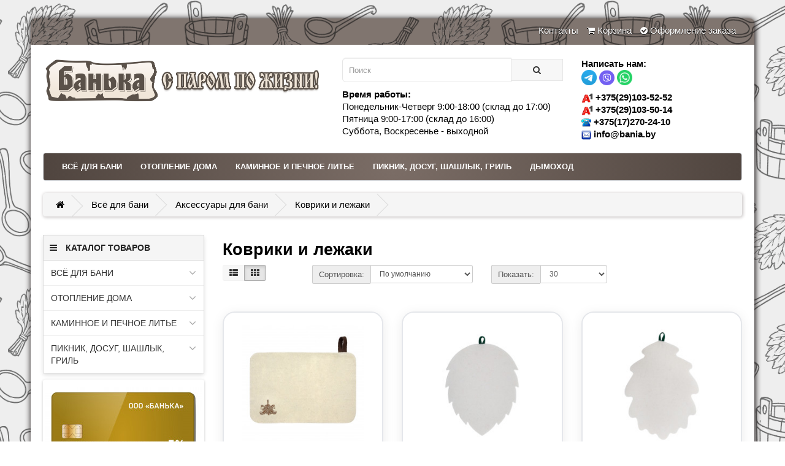

--- FILE ---
content_type: text/html; charset=utf-8
request_url: https://bania.by/vse-dlia-bani/aksessuary-dlja-bani/kovriki-i-lezhaki
body_size: 32652
content:
﻿﻿<!DOCTYPE html>
<!--[if IE]><![endif]-->
<!--[if IE 8 ]><html dir="ltr" lang="ru" class="ie8"><![endif]-->
<!--[if IE 9 ]><html dir="ltr" lang="ru" class="ie9"><![endif]-->
<!--[if (gt IE 9)|!(IE)]><!-->
<html dir="ltr" lang="ru">
<!--<![endif]-->
<head>
  <!-- Yandex.Metrika counter -->
<script type="text/javascript">
    (function(m,e,t,r,i,k,a){
        m[i]=m[i]||function(){(m[i].a=m[i].a||[]).push(arguments)};
        m[i].l=1*new Date();
        for (var j = 0; j < document.scripts.length; j++) {if (document.scripts[j].src === r) { return; }}
        k=e.createElement(t),a=e.getElementsByTagName(t)[0],k.async=1,k.src=r,a.parentNode.insertBefore(k,a)
    })(window, document,'script','https://mc.yandex.ru/metrika/tag.js?id=104969797', 'ym');

    ym(104969797, 'init', {ssr:true, webvisor:true, clickmap:true, ecommerce:"dataLayer", accurateTrackBounce:true, trackLinks:true});
</script>
<noscript><div><img src="https://mc.yandex.ru/watch/104969797" style="position:absolute; left:-9999px;" alt="" /></div></noscript>
<!-- /Yandex.Metrika counter -->
<meta charset="UTF-8" />
<meta name="viewport" content="width=device-width, initial-scale=1">
<meta http-equiv="X-UA-Compatible" content="IE=edge">
<title>Купить коврики для бани из войлока или дерева в Минске</title>
<base href="https://bania.by/" />
<meta name="description" content="У нас Вы сможете выбрать и купить коврики и лежаки для бани и сауны различных размеров из различных материалов. Приглашаем за покупками!!!" />
<script src="catalog/view/javascript/jquery/jquery-2.1.1.min.js" type="text/javascript"></script>
<link href="catalog/view/javascript/bootstrap/css/bootstrap.min.css" rel="stylesheet" media="screen" />
<script src="catalog/view/javascript/bootstrap/js/bootstrap.min.js" type="text/javascript"></script>
<link href="catalog/view/javascript/font-awesome/css/font-awesome.min.css" rel="stylesheet" type="text/css" />
<link href="//maxcdn.bootstrapcdn.com/font-awesome/4.7.0/css/font-awesome.min.css" rel="stylesheet" type="text/css" />
<link href="https://fonts.googleapis.com/css?family=Montserrat:300,400,400i,600,700" rel="stylesheet">
<link href="catalog/view/theme/nou/stylesheet/stylesheet.css" rel="stylesheet">
<link href="catalog/view/javascript/jquery/swiper/css/swiper.min.css" type="text/css" rel="stylesheet" media="screen" />
<link href="catalog/view/javascript/jquery/swiper/css/opencart.css" type="text/css" rel="stylesheet" media="screen" />
<link href="catalog/view/theme/default/stylesheet/filter_vier/user_style/user_style.css" type="text/css" rel="stylesheet" media="screen" />
<script src="catalog/view/javascript/jquery/swiper/js/swiper.jquery.min.js" type="text/javascript"></script>
<script src="catalog/view/javascript/common.js" type="text/javascript"></script>
<link href="https://bania.by/kovriki-i-lezhaki" rel="canonical" />
<link href="https://bania.by/image/catalog/logo/favicon.png" rel="icon" />

<script src="//code.jivo.ru/widget/HcTgZGUdu8" async></script>
 
</head>
<body>
  

  
<div class="wrapper"> 
  
<nav id="top">
  <div class="container"> 
    
    <div id="top-links" class="nav pull-right">
      <ul class="list-inline">
        <li><a href="https://bania.by/kontakty"> <span class="hidden-xs hidden-sm hidden-md">Контакты</span></a></li> 
        
        
        
        
        
        
     <li><a href="index.php?route=checkout/custom_checkout" title="Корзина"> <span class="hidden-sm hidden-md"><i class="fa fa-shopping-cart"></i> Корзина</span></a></li>

        
        <li><a href="index.php?route=checkout/custom_checkout" title="Оформление заказа"><i class="fa fa-check-circle" aria-hidden="true"></i> <span class=" hidden-sm hidden-md">Оформление заказа</span></a></li>
      </ul>
    </div>
  </div>
</nav>
<header>
  <div class="container">
    <div class="row">
      <div class="col-sm-5">
        <div id="logo"><a href="https://bania.by/"><img src="https://bania.by/image/catalog/logot.png" title="Банька! С паром по жизни!" alt="Банька! С паром по жизни!" class="img-responsive" /></a></div>
      </div>
      <div class="col-sm-4"><div id="search" class="input-group">
  <input type="text" name="search" value="" placeholder="Поиск" class="form-control input-lg" />
  <span class="input-group-btn">
    <button type="button" class="btn btn-default btn-lg"><i class="fa fa-search"></i></button>
  </span>
</div>
	  <div class="phonesos">
							
						<div class="hpo2"><b>Время работы:</b></div>		
					<div class="hpo2">Понедельник-Четверг 9:00-18:00 (склад до 17:00)<br>Пятница 9:00-17:00 (склад до 16:00)<br>Суббота, Воскресенье - выходной</div>
					</div></div>
      <div class="col-sm-3">
	  <div class="phonesos">
				
				<div class="hpo">
                  <span style="margin-bottom: 10px;"><b>Написать нам:</b></span><br>
                  <div style="margin-bottom: 10px;">
                  <a href="https://t.me/BaniaByManager"><img src="https://bania.by/image/catalog/icon/Logo.png" alt="telegram" width="25px" height="25px"  ></a>
                  <a href="viber://chat?number=+375291039898"><img src="https://bania.by/image/catalog/icon/Share_Viber_icon.png" alt="Viber" width="25px" height="25px"  ></a>
                  <a href="https://api.whatsapp.com/send?phone=375291039898"><img src="https://bania.by/image/catalog/icon/social.png" alt="WhatsApp" width="25px" height="25px"  ></a><br>
                  </div>
                    <b><img src="/image/cache/catalog/logo/a1-100x100.png" alt="A1" width="19px" height="16px"  style="font-size: medium; vertical-align: middle;"> <a href="tel:+375291035252">+375(29)103-52-52</a> <br>
						<img src="/image/cache/catalog/logo/a1-100x100.png" alt="A1" width="19" height="16" style="font-size: medium; vertical-align: middle;">	<a href="tel:+375291035014">+375(29)103-50-14</a> <br>
						<img src="/image/tel.png" alt="mts" width="16" height="16" style="font-size: medium; vertical-align: middle;"> <a href="tel:+375172702410">+375(17)270-24-10</a> <br>
						<img src="/image/email.jpg" alt="mts" width="16" height="16" style="font-size: medium; vertical-align: middle;">	<a href="mailto:info@bania.by">info@bania.by</a> </b></div>								
							
							
							</div>
	  
	  </div>
    </div>
  </div>
</header>
﻿<div class="container">
  <nav id="menu" class="navbar">
    <div class="navbar-header"><span id="category" class="visible-xs">Категории</span>
      <button type="button" class="btn btn-navbar navbar-toggle" data-toggle="collapse" data-target=".navbar-ex1-collapse"><i class="fa fa-bars"></i></button>
    </div>
    <div class="collapse navbar-collapse navbar-ex1-collapse">
      <ul class="nav navbar-nav">
                        <li class="dropdown"><a href="https://bania.by/vse-dlia-bani" class="dropdown-toggle" data-toggle="dropdown">Всё для бани</a>
          <div class="dropdown-menu">
            <div class="dropdown-inner">               <ul class="list-unstyled">
                                                		<li><a href="https://bania.by/vse-dlia-bani/drovjanye-pechi-dlja-bani">Дровяные печи для бани</a>
                			<ul>
                				                                	<li><a class="gchild" href="https://bania.by/vse-dlia-bani/drovjanye-pechi-dlja-bani/meta-bel">Мета-Бел</a></li>
                                                                	<li><a class="gchild" href="https://bania.by/vse-dlia-bani/drovjanye-pechi-dlja-bani/nmk-2">НМК</a></li>
                                                                	<li><a class="gchild" href="https://bania.by/vse-dlia-bani/drovjanye-pechi-dlja-bani/vezuvij">Везувий</a></li>
                                                                	<li><a class="gchild" href="https://bania.by/vse-dlia-bani/drovjanye-pechi-dlja-bani/everest-pech">Эверест</a></li>
                                                                	<li><a class="gchild" href="https://bania.by/vse-dlia-bani/drovjanye-pechi-dlja-bani/ehtna">ЭТНА</a></li>
                                                                	<li><a class="gchild" href="https://bania.by/vse-dlia-bani/drovjanye-pechi-dlja-bani/aston">ASTON</a></li>
                                                                	<li><a class="gchild" href="https://bania.by/vse-dlia-bani/drovjanye-pechi-dlja-bani/teplodar">Теплодар</a></li>
                                                                	<li><a class="gchild" href="https://bania.by/vse-dlia-bani/drovjanye-pechi-dlja-bani/tmf">TMF (Термофор)</a></li>
                                                                	<li><a class="gchild" href="https://bania.by/vse-dlia-bani/drovjanye-pechi-dlja-bani/prometall-atmosfera">PROmetall Атмосфера</a></li>
                                                                	<li><a class="gchild" href="https://bania.by/vse-dlia-bani/drovjanye-pechi-dlja-bani/harbin">HARBIN</a></li>
                                                                	<li><a class="gchild" href="https://bania.by/vse-dlia-bani/drovjanye-pechi-dlja-bani/harvia">Harvia</a></li>
                                                                	<li><a class="gchild" href="https://bania.by/vse-dlia-bani/drovjanye-pechi-dlja-bani/komplekty-v-oblicovke-iz-naturalnogo-kamnya">Комплекты в облицовке из натурального камня</a></li>
                                                                	<li><a class="gchild" href="https://bania.by/vse-dlia-bani/drovjanye-pechi-dlja-bani/komplektuyushchie-dlya-drovyanyh-pechej">Комплектующие для дровяных печей</a></li>
                                                			</ul>
                		</li>
                	                                                		<li><a href="https://bania.by/vse-dlia-bani/elektricheskie-pechi-dlja-bani">Электрические печи для бани</a>
                			<ul>
                				                                	<li><a class="gchild" href="https://bania.by/vse-dlia-bani/elektricheskie-pechi-dlja-bani/karina">KARINA</a></li>
                                                                	<li><a class="gchild" href="https://bania.by/vse-dlia-bani/elektricheskie-pechi-dlja-bani/elektrokamenki-harvia">Harvia</a></li>
                                                                	<li><a class="gchild" href="https://bania.by/vse-dlia-bani/elektricheskie-pechi-dlja-bani/teplodar-1">Теплодар</a></li>
                                                                	<li><a class="gchild" href="https://bania.by/vse-dlia-bani/elektricheskie-pechi-dlja-bani/ehlektricheskie-pechi-vezuvij">Электрические печи Везувий</a></li>
                                                                	<li><a class="gchild" href="https://bania.by/vse-dlia-bani/elektricheskie-pechi-dlja-bani/tmf-elktro">TMF (Термофор)</a></li>
                                                			</ul>
                		</li>
                	                                                		<li><a href="https://bania.by/vse-dlia-bani/kamni-dlja-pechej">Камни для печей</a></li>
                	                                                		<li><a href="https://bania.by/vse-dlia-bani/baki-teploobmenniki-setki-dlja-kamnej">Баки, теплообменники, сетки для камней</a></li>
                	                                                		<li><a href="https://bania.by/vse-dlia-bani/elementy-dymoxoda">Элементы вентиляции</a>
                			<ul>
                				                                	<li><a class="gchild" href="https://bania.by/vse-dlia-bani/elementy-dymoxoda/dymohody-chugunnye">Дымоходы чугунные</a></li>
                                                                	<li><a class="gchild" href="https://bania.by/vse-dlia-bani/elementy-dymoxoda/truba-nerzh-dvuhkonturnye">Труба нерж. двухконтурные</a></li>
                                                                	<li><a class="gchild" href="https://bania.by/vse-dlia-bani/elementy-dymoxoda/truba-lava-konstrukcionnaya-stal-2mm">Труба LAVA (конструкционная сталь 2мм)</a></li>
                                                                	<li><a class="gchild" href="https://bania.by/vse-dlia-bani/elementy-dymoxoda/truba-nerzh-odnokonturnye">Труба нерж. одноконтурные</a></li>
                                                                	<li><a class="gchild" href="https://bania.by/vse-dlia-bani/elementy-dymoxoda/truba-nerzh-black">Труба нерж. BLACK</a></li>
                                                                	<li><a class="gchild" href="https://bania.by/vse-dlia-bani/elementy-dymoxoda/uhod-za-dymohodom">Уход за дымоходом</a></li>
                                                                	<li><a class="gchild" href="https://bania.by/vse-dlia-bani/elementy-dymoxoda/ehlementy-montazha">Элементы монтажа</a></li>
                                                			</ul>
                		</li>
                	                              </ul>
                            <ul class="list-unstyled">
                                                		<li><a href="https://bania.by/vse-dlia-bani/dveri-dlya-bani">Двери для бани</a></li>
                	                                                		<li><a href="https://bania.by/vse-dlia-bani/materialy-dlja-otdelki-bani">Материалы для отделки бани</a>
                			<ul>
                				                                	<li><a class="gchild" href="https://bania.by/vse-dlia-bani/materialy-dlja-otdelki-bani/ventilyacionnye-klapana-reshetki-dlya-bani">Вентиляционные клапана, решетки для бани</a></li>
                                                                	<li><a class="gchild" href="https://bania.by/vse-dlia-bani/materialy-dlja-otdelki-bani/veshalki-i-polki-dlya-bani">Вешалки и полки для бани</a></li>
                                                                	<li><a class="gchild" href="https://bania.by/vse-dlia-bani/materialy-dlja-otdelki-bani/dvernye-ruchki">Дверные ручки</a></li>
                                                                	<li><a class="gchild" href="https://bania.by/vse-dlia-bani/materialy-dlja-otdelki-bani/zaschitnye-ekrany">Защитные экраны и материалы</a></li>
                                                                	<li><a class="gchild" href="https://bania.by/vse-dlia-bani/materialy-dlja-otdelki-bani/moyushchie-i-zashchitnye-sredstva">Моющие и защитные средства</a></li>
                                                                	<li><a class="gchild" href="https://bania.by/vse-dlia-bani/materialy-dlja-otdelki-bani/okna">Окна </a></li>
                                                                	<li><a class="gchild" href="https://bania.by/vse-dlia-bani/materialy-dlja-otdelki-bani/plitka-iz-naturalnogo-kamnja">Плитка из натурального камня</a></li>
                                                                	<li><a class="gchild" href="https://bania.by/vse-dlia-bani/materialy-dlja-otdelki-bani/tablichki-dlya-bani">Таблички для бани</a></li>
                                                                	<li><a class="gchild" href="https://bania.by/vse-dlia-bani/materialy-dlja-otdelki-bani/trapy">Трапы</a></li>
                                                                	<li><a class="gchild" href="https://bania.by/vse-dlia-bani/materialy-dlja-otdelki-bani/folga">Фольга</a></li>
                                                                	<li><a class="gchild" href="https://bania.by/vse-dlia-bani/materialy-dlja-otdelki-bani/svetilniki">Светильники</a></li>
                                                                	<li><a class="gchild" href="https://bania.by/vse-dlia-bani/materialy-dlja-otdelki-bani/abazhury">Абажуры</a></li>
                                                			</ul>
                		</li>
                	                                                		<li><a href="https://bania.by/vse-dlia-bani/aksessuary-dlja-bani">Аксессуары для бани</a>
                			<ul>
                				                                	<li><a class="gchild" href="https://bania.by/vse-dlia-bani/aksessuary-dlja-bani/izmeritelnye-pribory">Измерительные приборы</a></li>
                                                                	<li><a class="gchild" href="https://bania.by/vse-dlia-bani/aksessuary-dlja-bani/cherpaki-kovshi-kruzhki-dlya-bani">Черпаки, ковши, кружки для бани</a></li>
                                                                	<li><a class="gchild" href="https://bania.by/vse-dlia-bani/aksessuary-dlja-bani/zaparniki">Запарники</a></li>
                                                                	<li><a class="gchild" href="https://bania.by/vse-dlia-bani/aksessuary-dlja-bani/oblivnye">Обливные устройства</a></li>
                                                                	<li><a class="gchild" href="https://bania.by/vse-dlia-bani/aksessuary-dlja-bani/shajki-dlya-bani">Шайки для бани</a></li>
                                                                	<li><a class="gchild" href="https://bania.by/vse-dlia-bani/aksessuary-dlja-bani/veniki-dlya-bani">Веники для бани</a></li>
                                                                	<li><a class="gchild" href="https://bania.by/vse-dlia-bani/aksessuary-dlja-bani/ispariteli-dlja-bani">Испарители для бани</a></li>
                                                                	<li><a class="gchild" href="https://bania.by/vse-dlia-bani/aksessuary-dlja-bani/podgolovniki">Подголовники для бани</a></li>
                                                                	<li><a class="gchild" href="https://bania.by/vse-dlia-bani/aksessuary-dlja-bani/kovriki-i-lezhaki">Коврики и лежаки</a></li>
                                                                	<li><a class="gchild" href="https://bania.by/vse-dlia-bani/aksessuary-dlja-bani/aromatizatory">Ароматизаторы для бани и сауны</a></li>
                                                                	<li><a class="gchild" href="https://bania.by/vse-dlia-bani/aksessuary-dlja-bani/efirnye-masla">Эфирные масла</a></li>
                                                                	<li><a class="gchild" href="https://bania.by/vse-dlia-bani/aksessuary-dlja-bani/nakidki-komplekty-polotentsa">Накидки, комплекты, полотенца</a></li>
                                                                	<li><a class="gchild" href="https://bania.by/vse-dlia-bani/aksessuary-dlja-bani/shapki-dlja-bani">Шапки для бани</a></li>
                                                                	<li><a class="gchild" href="https://bania.by/vse-dlia-bani/aksessuary-dlja-bani/rukavitsy-dlja-bani">Рукавицы для бани</a></li>
                                                                	<li><a class="gchild" href="https://bania.by/vse-dlia-bani/aksessuary-dlja-bani/vojlochnye-nabory">Войлочные наборы</a></li>
                                                                	<li><a class="gchild" href="https://bania.by/vse-dlia-bani/aksessuary-dlja-bani/zaparki-dlja-bani">Запарки для бани</a></li>
                                                                	<li><a class="gchild" href="https://bania.by/vse-dlia-bani/aksessuary-dlja-bani/massazhery">Массажеры</a></li>
                                                                	<li><a class="gchild" href="https://bania.by/vse-dlia-bani/aksessuary-dlja-bani/soljanye-brikety-i-plitki">Соляные брикеты и плитки</a></li>
                                                                	<li><a class="gchild" href="https://bania.by/vse-dlia-bani/aksessuary-dlja-bani/podarochnye-nabory">Подарочные наборы банных принадлежностей</a></li>
                                                			</ul>
                		</li>
                	                                                		<li><a href="https://bania.by/vse-dlia-bani/zharostojkie-smesi-i-plitka-dlja-pechej">Жаростойкие смеси и плитка для печей</a>
                			<ul>
                				                                	<li><a class="gchild" href="https://bania.by/vse-dlia-bani/zharostojkie-smesi-i-plitka-dlja-pechej/zharostojkie-smesi-terrakot">Жаростойкие смеси Терракот</a></li>
                                                                	<li><a class="gchild" href="https://bania.by/vse-dlia-bani/zharostojkie-smesi-i-plitka-dlja-pechej/mastika-terrakot">Мастика Терракот</a></li>
                                                                	<li><a class="gchild" href="https://bania.by/vse-dlia-bani/zharostojkie-smesi-i-plitka-dlja-pechej/plitka-dlja-pechi">Плитка для печи</a></li>
                                                			</ul>
                		</li>
                	                              </ul>
              </div>
            <a href="https://bania.by/vse-dlia-bani" class="see-all">Показать всё Всё для бани</a> </div>
        </li>
                                <li class="dropdown"><a href="https://bania.by/otoplenie-doma" class="dropdown-toggle" data-toggle="dropdown">Отопление дома</a>
          <div class="dropdown-menu">
            <div class="dropdown-inner">               <ul class="list-unstyled">
                                                		<li><a href="https://bania.by/otoplenie-doma/otopitelnye-pechi-dlia-doma">Отопительные печи</a>
                			<ul>
                				                                	<li><a class="gchild" href="https://bania.by/otoplenie-doma/otopitelnye-pechi-dlia-doma/termofor">TMF (Термофор)</a></li>
                                                                	<li><a class="gchild" href="https://bania.by/otoplenie-doma/otopitelnye-pechi-dlia-doma/otopitelnye-pechi-vezuvij">Везувий</a></li>
                                                                	<li><a class="gchild" href="https://bania.by/otoplenie-doma/otopitelnye-pechi-dlia-doma/nmk">НМК</a></li>
                                                                	<li><a class="gchild" href="https://bania.by/otoplenie-doma/otopitelnye-pechi-dlia-doma/otopitelnye-pechi-i-kaminy-teplodar">Теплодар</a></li>
                                                                	<li><a class="gchild" href="https://bania.by/otoplenie-doma/otopitelnye-pechi-dlia-doma/otopitelnye-pechi-breneran">Бренеран</a></li>
                                                                	<li><a class="gchild" href="https://bania.by/otoplenie-doma/otopitelnye-pechi-dlia-doma/otopitelnye-pechi-buran">Отопительные печи &quot;Буран&quot;</a></li>
                                                			</ul>
                		</li>
                	                                                		<li><a href="https://bania.by/otoplenie-doma/pechi-kaminy">Печи камины</a>
                			<ul>
                				                                	<li><a class="gchild" href="https://bania.by/otoplenie-doma/pechi-kaminy/pechi-kaminy-vezuvij">Печи-камины Везувий</a></li>
                                                                	<li><a class="gchild" href="https://bania.by/otoplenie-doma/pechi-kaminy/pechi-kaminy-meta-bel">Печи-камины Мета-Бел</a></li>
                                                                	<li><a class="gchild" href="https://bania.by/otoplenie-doma/pechi-kaminy/pechi-kaminy-everest">Печи-камины EVEREST</a></li>
                                                                	<li><a class="gchild" href="https://bania.by/otoplenie-doma/pechi-kaminy/pechi-kaminy-tmf-termofor">Печи-камины TMF (Термофор)</a></li>
                                                                	<li><a class="gchild" href="https://bania.by/otoplenie-doma/pechi-kaminy/kaminy-etna">Печи-камины ЭТНА</a></li>
                                                                	<li><a class="gchild" href="https://bania.by/otoplenie-doma/pechi-kaminy/pechi-kaminy-guca">Печи-камины Guca</a></li>
                                                                	<li><a class="gchild" href="https://bania.by/otoplenie-doma/pechi-kaminy/pechi-kaminy-kratki">Печи-камины KRATKI</a></li>
                                                                	<li><a class="gchild" href="https://bania.by/otoplenie-doma/pechi-kaminy/pechi-kaminy-lk">Печи-камины LK</a></li>
                                                                	<li><a class="gchild" href="https://bania.by/otoplenie-doma/pechi-kaminy/pechi-kaminy-aston">Печи-камины Aston</a></li>
                                                                	<li><a class="gchild" href="https://bania.by/otoplenie-doma/pechi-kaminy/pechi-kaminy-teplodar">Печи-камины Теплодар</a></li>
                                                			</ul>
                		</li>
                	                                                		<li><a href="https://bania.by/otoplenie-doma/kaminnye-topki">Каминные топки</a>
                			<ul>
                				                                	<li><a class="gchild" href="https://bania.by/otoplenie-doma/kaminnye-topki/kaminnaya-topka-everest">Каминная топка Everest</a></li>
                                                			</ul>
                		</li>
                	                                                		<li><a href="https://bania.by/otoplenie-doma/otopitelnye-kotly">Отопительные котлы</a>
                			<ul>
                				                                	<li><a class="gchild" href="https://bania.by/otoplenie-doma/otopitelnye-kotly/kotly-teplodar">Котлы Теплодар</a></li>
                                                                	<li><a class="gchild" href="https://bania.by/otoplenie-doma/otopitelnye-kotly/kotly-vezuviy">Котлы Везувий</a></li>
                                                                	<li><a class="gchild" href="https://bania.by/otoplenie-doma/otopitelnye-kotly/reguljator-tjagi">Регулятор тяги</a></li>
                                                                	<li><a class="gchild" href="https://bania.by/otoplenie-doma/otopitelnye-kotly/gidravlicheskie-razdeliteli">Гидравлические разделители</a></li>
                                                                	<li><a class="gchild" href="https://bania.by/otoplenie-doma/otopitelnye-kotly/pulty-upravlenija">Пульты управления</a></li>
                                                			</ul>
                		</li>
                	                                                		<li><a href="https://bania.by/otoplenie-doma/aksessuary-dlja-pechej-i-kaminov">Аксессуары для печей и каминов</a>
                			<ul>
                				                                	<li><a class="gchild" href="https://bania.by/otoplenie-doma/aksessuary-dlja-pechej-i-kaminov/kaminnye-nabory">Каминные наборы</a></li>
                                                			</ul>
                		</li>
                	                              </ul>
              </div>
            <a href="https://bania.by/otoplenie-doma" class="see-all">Показать всё Отопление дома</a> </div>
        </li>
                                <li class="dropdown"><a href="https://bania.by/kaminnoe-i-pechnoe-lite" class="dropdown-toggle" data-toggle="dropdown">Каминное и печное литье</a>
          <div class="dropdown-menu">
            <div class="dropdown-inner">               <ul class="list-unstyled">
                                                		<li><a href="https://bania.by/kaminnoe-i-pechnoe-lite/chugunnye-dverki">Чугунные дверки</a></li>
                	                                                		<li><a href="https://bania.by/kaminnoe-i-pechnoe-lite/chugunnye-plity">Чугунные плиты</a></li>
                	                                                		<li><a href="https://bania.by/kaminnoe-i-pechnoe-lite/zadvizhki-pechnye">Задвижки печные</a></li>
                	                                                		<li><a href="https://bania.by/kaminnoe-i-pechnoe-lite/reshetki-kolosnikovye-iz-chuguna">Решетки колосниковые из чугуна</a></li>
                	                                                		<li><a href="https://bania.by/kaminnoe-i-pechnoe-lite/duhovye-shkafy">Духовые шкафы</a></li>
                	                              </ul>
              </div>
            <a href="https://bania.by/kaminnoe-i-pechnoe-lite" class="see-all">Показать всё Каминное и печное литье</a> </div>
        </li>
                                <li class="dropdown"><a href="https://bania.by/piknik-dosug-shashlyk-gril" class="dropdown-toggle" data-toggle="dropdown">Пикник, досуг, шашлык, гриль</a>
          <div class="dropdown-menu">
            <div class="dropdown-inner">               <ul class="list-unstyled">
                                                		<li><a href="https://bania.by/piknik-dosug-shashlyk-gril/mangaly">Мангалы</a></li>
                	                                                		<li><a href="https://bania.by/piknik-dosug-shashlyk-gril/kazany">Казаны</a></li>
                	                                                		<li><a href="https://bania.by/piknik-dosug-shashlyk-gril/pechi-dlja-kazana">Печи для казана</a></li>
                	                                                		<li><a href="https://bania.by/piknik-dosug-shashlyk-gril/komplektuyushchie-dlya-mangala">Комплектующие для мангала</a></li>
                	                                                		<li><a href="https://bania.by/piknik-dosug-shashlyk-gril/keramicheskie-grili-vezuvij">Керамические грили Везувий</a></li>
                	                                                		<li><a href="https://bania.by/piknik-dosug-shashlyk-gril/mobilnaja-banja">Мобильная баня</a></li>
                	                              </ul>
              </div>
            <a href="https://bania.by/piknik-dosug-shashlyk-gril" class="see-all">Показать всё Пикник, досуг, шашлык, гриль</a> </div>
        </li>
                                <li class="dropdown"><a href="https://bania.by/dymohod" class="dropdown-toggle" data-toggle="dropdown">Дымоход</a>
          <div class="dropdown-menu">
            <div class="dropdown-inner">               <ul class="list-unstyled">
                                                		<li><a href="https://bania.by/dymohod/dymohodnaya-sehndvich-truba">Дымоходная Сэндвич-труба</a></li>
                	                                                		<li><a href="https://bania.by/dymohod/dymohodnaya-truba">Дымоходная труба</a></li>
                	                                                		<li><a href="https://bania.by/dymohod/dymohodnoe-koleno-sehndvich-koleno">Дымоходное колено / сэндвич-колено</a></li>
                	                                                		<li><a href="https://bania.by/dymohod/dymohodnyj-ogolovok-zont-deflektor">Дымоходный оголовок / зонт / дефлектор</a></li>
                	                                                		<li><a href="https://bania.by/dymohod/dymohodnyj-trojnik-sehndvich-trojnik">Дымоходный тройник / сэндвич-тройник</a></li>
                	                                                		<li><a href="https://bania.by/dymohod/komplektuyushchie-dymohoda">Комплектующие Дымохода</a></li>
                	                              </ul>
              </div>
            <a href="https://bania.by/dymohod" class="see-all">Показать всё Дымоход</a> </div>
        </li>
                      </ul>
    </div>
  </nav>
</div>
 <div id="mobil_mini"><i class="fa fa-filter"></i><i class="fa fa-close"></i></div>

<style>
/* MODERN PRODUCT CARDS FOR CATEGORY */
.product-layout { 
    all: unset !important; 
    background: #fff !important; 
    border-radius: 20px !important; 
    padding: 0 !important; 
    box-shadow: 0 4px 20px rgba(0,0,0,0.08) !important; 
    border: 2px solid #e5e7eb !important; 
    transition: all 0.3s cubic-bezier(0.4,0,0.2,1) !important; 
    position: relative !important; 
    overflow: hidden !important; 
    height: 100% !important; 
    display: flex !important; 
    flex-direction: column !important; 
    box-sizing: border-box !important; 
    margin-bottom: 30px !important;
}

/* УБИРАЕМ ГРАДИЕНТНУЮ РАМКУ ПРИ НАВЕДЕНИИ */
.product-layout::before { 
    display: none !important; 
}

.product-layout:hover { 
    transform: translateY(-5px) !important; 
    box-shadow: 0 15px 30px rgba(0,0,0,0.12) !important; 
    border-color: #3b82f6 !important; 
}

/* LIST VIEW STYLES - КРАСИВЫЙ ВАРИАНТ */
.product-list {
    height: auto !important;
    min-height: 160px !important;
    margin-bottom: 20px !important;
}

.product-list .product-thumb {
    flex-direction: row !important;
    padding: 20px !important;
    gap: 25px !important;
    align-items: flex-start !important;
    height: auto !important;
    min-height: 160px !important;
}

.product-list .product-thumb .image {
    flex: 0 0 140px !important;
    margin-bottom: 0 !important;
    min-width: 140px !important;
    position: relative !important;
}

.product-list .product-thumb .image img {
    height: 120px !important;
    width: 100% !important;
    object-fit: contain !important;
    border-radius: 10px !important;
}

.product-list .product-thumb .caption {
    flex: 1 !important;
    padding-right: 20px !important;
    min-height: 120px !important;
    display: flex !important;
    flex-direction: column !important;
    justify-content: space-between !important;
}

.product-list .product-thumb .caption-top {
    margin-bottom: 10px !important;
}

/* НАЗВАНИЕ В СПИСКЕ - 2 СТРОКИ */
.product-list .product-thumb .caption h4 {
    min-height: auto !important;
    -webkit-line-clamp: 2 !important;
    font-size: 16px !important;
    margin-bottom: 6px !important;
    line-height: 1.4 !important;
    height: auto !important;
    font-weight: 600 !important;
    color: #1f2937 !important;
}

.product-list .product-thumb .caption-bottom {
    display: flex !important;
    flex-direction: column !important;
    gap: 6px !important;
}

.product-list .product-thumb .buy-section {
    flex: 0 0 150px !important;
    margin-top: 0 !important;
    display: flex !important;
    align-items: flex-start !important;
    min-width: 150px !important;
}

.product-list .buy-button {
    width: 100% !important;
    min-width: auto !important;
    padding: 12px 16px !important;
    font-size: 14px !important;
    border-radius: 10px !important;
}

/* Красивое отображение цены в списке */
.product-list .price-section {
    margin: 0 !important;
    flex-shrink: 0 !important;
}

.product-list .current-price {
    font-size: 20px !important;
    font-weight: 700 !important;
    color: #1f2937 !important;
}

.product-list .old-price {
    font-size: 14px !important;
    color: #9ca3af !important;
}

.product-list .price-main {
    gap: 10px !important;
    margin-bottom: 4px !important;
    align-items: center !important;
}

.product-list .rating {
    margin: 0 !important;
    flex-shrink: 0 !important;
}

.product-list .stock-badge {
    margin: 0 !important;
    font-size: 11px !important;
    padding: 4px 8px !important;
    flex-shrink: 0 !important;
    align-self: flex-start !important;
}

/* Убираем "р." и добавляем "BYN" через JavaScript, а не CSS */
.price-tax {
    display: none !important;
}

/* Стиль для цены по запросу */
.price-on-request {
    font-size: 16px !important;
    font-weight: 600 !important;
    color: #6b7280 !important;
    font-style: italic !important;
    margin: 10px 0 6px 0 !important;
}

.product-layout * { 
    border: none !important; 
    outline: none !important; 
}

/* PRODUCT CARD */
.product-thumb { 
    padding: 20px 20px 0px 20px !important; 
    display: flex !important; 
    flex-direction: column !important; 
    height: 100% !important; 
    position: relative !important; 
    background: #fff !important; 
    border-radius: 18px !important; 
    z-index: 1 !important; 
    width: 100% !important; 
    box-sizing: border-box !important; 
}

.product-thumb .image { 
    margin-bottom: 15px !important; 
    text-align: center !important; 
    position: relative !important; 
}

.product-thumb .image img { 
    width: 100% !important; 
    height: 200px !important; 
    object-fit: contain !important; 
    border-radius: 12px !important; 
    transition: transform 0.3s ease !important; 
}

.product-layout:hover .product-thumb .image img { 
    transform: scale(1.05) !important; 
}

/* BADGES - ТОЛЬКО ДЛЯ АКЦИЙ */
.product-badge { 
    position: absolute !important; 
    top: 12px !important; 
    left: 12px !important; 
    z-index: 2 !important; 
    padding: 4px 8px !important; 
    border-radius: 6px !important; 
    font-size: 10px !important; 
    font-weight: 700 !important; 
    text-transform: uppercase !important; 
    letter-spacing: 0.5px !important; 
    box-shadow: 0 2px 8px rgba(0,0,0,0.15) !important; 
}

.badge-sale { 
    background: linear-gradient(135deg,#ef4444,#dc2626) !important; 
    color: white !important; 
}

/* STOCK STATUS BADGES */
.stock-badge {
    display: inline-block !important;
    padding: 6px 12px !important;
    border-radius: 8px !important;
    font-size: 12px !important;
    font-weight: 600 !important;
    margin: 3px 0 !important; /* УМЕНЬШИЛИ ОТСТУП */
    text-transform: uppercase !important;
    letter-spacing: 0.5px !important;
}

.stock-in-stock {
    background: linear-gradient(135deg, #10b981, #059669) !important;
    color: white !important;
}

.stock-out-of-stock {
    background: linear-gradient(135deg, #ef4444, #dc2626) !important;
    color: white !important;
}

.stock-preorder {
    background: linear-gradient(135deg, #f59e0b, #d97706) !important;
    color: white !important;
}

/* PRODUCT INFO */
.product-thumb .caption { 
    padding: 0 !important; 
    margin: 0 !important; 
    
    display: flex !important; 
    flex-direction: column !important; 
}

/* НАЗВАНИЕ В СЕТКЕ - 3 СТРОКИ БЕЗ УВЕЛИЧЕНИЯ КАРТОЧКИ */
.product-thumb .caption h4 { 
    margin: 0 0 6px 0 !important; /* УМЕНЬШИЛИ ОТСТУП */
    font-size: 15px !important; /* УМЕНЬШИЛИ ШРИФТ */
    font-weight: 600 !important; 
    line-height: 1.3 !important; /* УМЕНЬШИЛИ МЕЖСТРОЧНЫЙ ИНТЕРВАЛ */
    color: #1f2937 !important; 
    min-height: 58px !important; /* ВЫСОТА ДЛЯ 3 СТРОК */
    max-height: 58px !important;
    display: -webkit-box !important; 
    -webkit-line-clamp: 3 !important; /* 3 СТРОКИ */
    -webkit-box-orient: vertical !important; 
    overflow: hidden !important; 
    flex-shrink: 0 !important; 
}

.product-thumb .caption h4 a { 
    color: #1f2937 !important; 
    text-decoration: none !important; 
    transition: color 0.3s ease !important; 
}

.product-thumb .caption h4 a:hover { 
    color: #3b82f6 !important; 
}

/* PRICE SECTION - УМЕНЬШАЕМ ОТСТУПЫ */
.price-section { 
    margin: 10px 0 6px 0 !important; /* УМЕНЬШИЛИ ОТСТУП */
    flex-shrink: 0 !important; 
}

.price-main { 
    display: flex !important; 
    align-items: center !important; 
    gap: 10px !important; /* УМЕНЬШИЛИ РАССТОЯНИЕ */
    margin-bottom: 4px !important; /* УМЕНЬШИЛИ ОТСТУП */
    flex-wrap: wrap !important; 
}

.current-price { 
    font-size: 22px !important; /* УМЕНЬШИЛИ ШРИФТ */
    font-weight: 800 !important; 
    color: #1f2937 !important; 
    line-height: 1 !important; 
}

.old-price { 
    font-size: 14px !important; /* УМЕНЬШИЛИ ШРИФТ */
    color: #9ca3af !important; 
    text-decoration: line-through !important; 
    font-weight: 500 !important; 
}

/* RATING - УМЕНЬШАЕМ ОТСТУПЫ */
.rating {
    margin: 4px 0 !important; /* УМЕНЬШИЛИ ОТСТУП */
    flex-shrink: 0 !important;
}

.rating .fa-stack {
    font-size: 11px !important; /* УМЕНЬШИЛИ ЗВЕЗДОЧКИ */
}

/* BUY BUTTON */
.buy-section { 
    margin-top: auto !important; 
    flex-shrink: 0 !important; 
}

.buy-button { 
    width: 100% !important; 
    background: linear-gradient(135deg,#1f2937,#374151) !important; 
    color: white !important; 
    border: none !important; 
    padding: 12px 16px !important; /* УМЕНЬШИЛИ ПАДДИНГ */
    border-radius: 10px !important; 
    font-size: 14px !important; /* УМЕНЬШИЛИ ШРИФТ */
    font-weight: 700 !important; 
    cursor: pointer !important; 
    transition: all 0.3s ease !important; 
    display: flex !important; 
    align-items: center !important; 
    justify-content: center !important; 
    gap: 6px !important; 
    box-shadow: 0 4px 15px rgba(31,41,55,0.3) !important; 
    position: relative !important; 
    z-index: 1 !important; 
}

.buy-button:hover { 
    background: linear-gradient(135deg,#374151,#4b5563) !important; 
    transform: translateY(-2px) !important; 
    box-shadow: 0 8px 25px rgba(31,41,55,0.4) !important; 
}

.buy-button:active { 
    transform: translateY(0) !important; 
}

.buy-button i { 
    font-size: 16px !important; /* УМЕНЬШИЛИ ИКОНКУ */
}

/* HIDE DEFAULT BUTTONS */
.product-thumb .button-group { 
    display: none !important; 
}

/* CATEGORY PRODUCTS GRID - 3 КОЛОНКИ НА СТАНДАРТНОМ РАЗРЕШЕНИИ */
.category-products-grid { 
    display: grid !important; 
    grid-template-columns: repeat(3, 1fr) !important;
    gap: 30px !important;
    width: 100% !important; 
    margin: 30px 0 !important; 
    padding: 0 !important; 
}

/* LIST VIEW LAYOUT */
.category-products-list {
    display: flex !important;
    flex-direction: column !important;
    gap: 20px !important;
    width: 100% !important;
    margin: 25px 0 !important;
    padding: 0 !important;
}

.category-products-list .product-layout {
    margin-bottom: 0 !important;
    height: auto !important;
    min-height: 160px !important;
    width: 100% !important;
}

/* SUBCATEGORIES GRID */
.subcategories-grid {
    display: grid !important;
    grid-template-columns: repeat(4, 1fr) !important;
    gap: 25px !important;
    margin: 30px 0 !important;
    padding: 0 !important;
}

.subcategory-item {
    background: #fff !important;
    border-radius: 20px !important;
    padding: 20px !important;
    text-align: center !important;
    box-shadow: 0 4px 20px rgba(0,0,0,0.08) !important;
    border: 2px solid #e5e7eb !important;
    transition: all 0.3s cubic-bezier(0.4,0,0.2,1) !important;
    text-decoration: none !important;
    color: inherit !important;
    display: block !important;
}

.subcategory-item:hover {
    transform: translateY(-5px) !important;
    box-shadow: 0 15px 35px rgba(0,0,0,0.15) !important;
    border-color: #3b82f6 !important;
    text-decoration: none !important;
    color: inherit !important;
}

.subcategory-image {
    width: 100% !important;
    height: 120px !important;
    object-fit: contain !important;
    border-radius: 12px !important;
    margin-bottom: 15px !important;
}

.subcategory-name {
    font-size: 16px !important;
    font-weight: 600 !important;
    color: #1f2937 !important;
    margin: 0 !important;
    line-height: 1.4 !important;
}

/* CATEGORY DESCRIPTION AT BOTTOM */
.category-description-bottom {
    margin-top: 50px !important;
    padding: 30px !important;
    background: #f8fafc !important;
    border-radius: 20px !important;
    border: 2px solid #e5e7eb !important;
}

.category-description-bottom h3 {
    font-size: 24px !important;
    font-weight: 700 !important;
    color: #1f2937 !important;
    margin-bottom: 20px !important;
    text-align: center !important;
}

.category-description-content {
    font-size: 16px !important;
    line-height: 1.6 !important;
    color: #4b5563 !important;
}

/* RESPONSIVE STYLES */
@media (max-width: 1200px) {
    .category-products-grid { 
        grid-template-columns: repeat(3, 1fr) !important;
        gap: 25px !important; 
    }
    .subcategories-grid {
        grid-template-columns: repeat(3, 1fr) !important;
    }
}

@media (max-width: 992px) {
    .category-products-grid { 
        grid-template-columns: repeat(2, 1fr) !important;
        gap: 20px !important; 
    }
    .subcategories-grid {
        grid-template-columns: repeat(2, 1fr) !important;
    }
    .product-list .product-thumb {
        flex-direction: column !important;
        gap: 15px !important;
        min-height: auto !important;
        padding: 20px !important;
    }
    .product-list .product-thumb .image {
        flex: 0 0 auto !important;
        width: 100% !important;
        min-width: auto !important;
    }
    .product-list .product-thumb .image img {
        height: 150px !important;
    }
    .product-list .product-thumb .caption {
        padding-right: 0 !important;
        width: 100% !important;
        min-height: auto !important;
    }
    .product-list .product-thumb .buy-section {
        flex: 0 0 auto !important;
        width: 100% !important;
        min-width: auto !important;
    }
}

@media (max-width: 768px) {
    .category-products-grid { 
        grid-template-columns: repeat(2, 1fr) !important;
        gap: 15px !important; 
    }
    .subcategories-grid {
        grid-template-columns: repeat(2, 1fr) !important;
        gap: 15px !important;
    }
    .product-list .product-thumb {
        padding: 15px !important;
    }
    .category-products-list {
        gap: 15px !important;
        margin: 20px 0 !important;
    }
}

@media (max-width: 576px) {
    .category-products-grid { 
        grid-template-columns: 1fr !important;
        gap: 15px !important; 
    }
    .subcategories-grid {
        grid-template-columns: 1fr !important;
        gap: 15px !important;
    }
    .subcategory-item {
        padding: 15px !important;
    }
    .subcategory-image {
        height: 100px !important;
    }
    
    .product-list .product-thumb {
        gap: 12px !important;
        padding: 15px !important;
    }
    
    .product-list .product-thumb .image {
        flex: 0 0 120px !important;
    }
    
    .product-list .product-thumb .image img {
        height: 100px !important;
    }
    
    .product-list .buy-button {
        padding: 10px 14px !important;
        font-size: 13px !important;
    }
    
    .product-list .product-thumb .caption h4 {
        font-size: 15px !important;
    }
    
    .product-list .current-price {
        font-size: 18px !important;
    }
    
    /* АДАПТИВНОСТЬ ДЛЯ 3 СТРОК НА МОБИЛЬНЫХ */
    .product-thumb .caption h4 {
        font-size: 14px !important;
        min-height: 52px !important;
        max-height: 52px !important;
        line-height: 1.25 !important;
    }
    
    .current-price {
        font-size: 20px !important;
    }
    
    .buy-button {
        padding: 10px 14px !important;
        font-size: 13px !important;
    }
    
    .price-on-request {
        font-size: 14px !important;
        margin: 8px 0 4px 0 !important;
    }
}

.product-thumb .caption {
      min-height: auto !important;
    margin-bottom: 10px !important;
    padding-bottom: 0 !important;
}
.product-thumb .caption > *:last-child {
    margin-bottom: 0 !important;
        align-self: flex-start !important;
}
.stock-badge {
    margin-bottom: 0 !important;
}
.buy-section {
    margin-top: 0 !important;
    padding-top: 0 !important;
}
.product-thumb {
    margin-bottom: 0px !important;
}
</style>

<div id="product-category" class="container">
  <ul class="breadcrumb">
        <li><a href="https://bania.by/"><i class="fa fa-home"></i></a></li>
        <li><a href="https://bania.by/vse-dlia-bani">Всё для бани</a></li>
        <li><a href="https://bania.by/vse-dlia-bani/aksessuary-dlja-bani">Аксессуары для бани</a></li>
        <li><a href="https://bania.by/vse-dlia-bani/aksessuary-dlja-bani/kovriki-i-lezhaki">Коврики и лежаки</a></li>
      </ul>
  <div class="row"><aside id="column-left" class="col-sm-3 hidden-xs">
    <link rel="stylesheet" href="catalog/view/theme/default/stylesheet/menuprosheme.css">
 
 
<script src="catalog/view/javascript/megamenu/megamenusheme.js"></script>
	<div class="menu-box">
		 
			<nav id="menu-vsheme" class="btn-group btn-block">
				<div class="title-menu-sheme"><i class="fa fa-bars"></i> Каталог товаров</div>
				<ul id="menu-vsheme-list" class="dropdown-menu-sheme nsmenu-block">
					 
						 
							<li class="dropdown">
							<span class="toggle-child">
								<i class="fa fa-plus plus"></i>
								<i class="fa fa-minus minus"></i>
							</span>
								<a href="vse-dlia-bani"  class="parent-link dropdown-img">
									 
									 
									
									<i class="fa fa-angle-down arrow"></i>
									 
									Всё для бани 
								</a>
								
																 
								  <div class="ns-dd dropdown-menu-simple nsmenu-type-category-simple">
									<div class="dropdown-inner">
										<ul class="list-unstyled nsmenu-haschild">
											 
											<li  class="nsmenu-issubchild">
												<a href="https://bania.by/vse-dlia-bani/drovjanye-pechi-dlja-bani"><i class="fa fa-angle-down arrow"></i> 
												Дровяные печи для бани 
												</a>
												 
												<ul class="list-unstyled nsmenu-ischild nsmenu-ischild-simple">
													 
														 
															<li class="">
																<a href="https://bania.by/vse-dlia-bani/drovjanye-pechi-dlja-bani/meta-bel">																Мета-Бел 
																</a>
																 
															</li>				
														 
													 
														 
															<li class="">
																<a href="https://bania.by/vse-dlia-bani/drovjanye-pechi-dlja-bani/nmk-2">																НМК 
																</a>
																 
															</li>				
														 
													 
														 
															<li class=" ischild_4level_simple">
																<a href="https://bania.by/vse-dlia-bani/drovjanye-pechi-dlja-bani/vezuvij"><i class="fa fa-angle-down arrow"></i>																Везувий 
																</a>
																 
																<ul class="list-unstyled child_4level_simple">
																	 
																		<li><a href="https://bania.by/vse-dlia-bani/drovjanye-pechi-dlja-bani/vezuvij/vezuvij-lava">Везувий Лава</a></li>
																	 
																		<li><a href="https://bania.by/vse-dlia-bani/drovjanye-pechi-dlja-bani/vezuvij/vezuviy-optimum">Везувий Оптимум</a></li>
																	 
																		<li><a href="https://bania.by/vse-dlia-bani/drovjanye-pechi-dlja-bani/vezuvij/vezuviy-skif">Везувий Скиф</a></li>
																	 
																		<li><a href="https://bania.by/vse-dlia-bani/drovjanye-pechi-dlja-bani/vezuvij/vezuvij-rusich">Везувий Русичъ</a></li>
																	 
																		<li><a href="https://bania.by/vse-dlia-bani/drovjanye-pechi-dlja-bani/vezuvij/vezuviy-sensatciia">Везувий Сенсация</a></li>
																	 
																		<li><a href="https://bania.by/vse-dlia-bani/drovjanye-pechi-dlja-bani/vezuvij/vezuviy-legenda">Везувий Легенда</a></li>
																	 
																		<li><a href="https://bania.by/vse-dlia-bani/drovjanye-pechi-dlja-bani/vezuvij/vezuviy-uragan">Везувий Ураган</a></li>
																	 
																		<li><a href="https://bania.by/vse-dlia-bani/drovjanye-pechi-dlja-bani/vezuvij/legenda-russkij-par">Везувий Легенда Русский пар</a></li>
																	 
																		<li><a href="https://bania.by/vse-dlia-bani/drovjanye-pechi-dlja-bani/vezuvij/portaly">Порталы</a></li>
																	 
																</ul>
																 
															</li>				
														 
													 
														 
															<li class=" ischild_4level_simple">
																<a href="https://bania.by/vse-dlia-bani/drovjanye-pechi-dlja-bani/everest-pech"><i class="fa fa-angle-down arrow"></i>																Эверест 
																</a>
																 
																<ul class="list-unstyled child_4level_simple">
																	 
																		<li><a href="https://bania.by/vse-dlia-bani/drovjanye-pechi-dlja-bani/everest-pech/everest">Чугунные печи Эверест</a></li>
																	 
																		<li><a href="https://bania.by/vse-dlia-bani/drovjanye-pechi-dlja-bani/everest-pech/everest-inox">Эверест INOX</a></li>
																	 
																		<li><a href="https://bania.by/vse-dlia-bani/drovjanye-pechi-dlja-bani/everest-pech/ehverest-steam-master">Эверест Steam Master</a></li>
																	 
																</ul>
																 
															</li>				
														 
													 
														 
															<li class="">
																<a href="https://bania.by/vse-dlia-bani/drovjanye-pechi-dlja-bani/ehtna">																ЭТНА 
																</a>
																 
															</li>				
														 
													 
														 
															<li class="">
																<a href="https://bania.by/vse-dlia-bani/drovjanye-pechi-dlja-bani/aston">																ASTON 
																</a>
																 
															</li>				
														 
													 
														 
															<li class=" ischild_4level_simple">
																<a href="https://bania.by/vse-dlia-bani/drovjanye-pechi-dlja-bani/teplodar"><i class="fa fa-angle-down arrow"></i>																Теплодар 
																</a>
																 
																<ul class="list-unstyled child_4level_simple">
																	 
																		<li><a href="https://bania.by/vse-dlia-bani/drovjanye-pechi-dlja-bani/teplodar/teplodar-rus">Русь</a></li>
																	 
																		<li><a href="https://bania.by/vse-dlia-bani/drovjanye-pechi-dlja-bani/teplodar/teplodar-sibir">Сибирь</a></li>
																	 
																		<li><a href="https://bania.by/vse-dlia-bani/drovjanye-pechi-dlja-bani/teplodar/teplodar-sahara">Сахара</a></li>
																	 
																		<li><a href="https://bania.by/vse-dlia-bani/drovjanye-pechi-dlja-bani/teplodar/sibirski-utes">Сибирский Утес</a></li>
																	 
																		<li><a href="https://bania.by/vse-dlia-bani/drovjanye-pechi-dlja-bani/teplodar/teplodar-kaskad">Каскад</a></li>
																	 
																		<li><a href="https://bania.by/vse-dlia-bani/drovjanye-pechi-dlja-bani/teplodar/teplodar-domna">Домна</a></li>
																	 
																		<li><a href="https://bania.by/vse-dlia-bani/drovjanye-pechi-dlja-bani/teplodar/teplodar-taman">Тамань</a></li>
																	 
																		<li><a href="https://bania.by/vse-dlia-bani/drovjanye-pechi-dlja-bani/teplodar/teplodar-siesta">Сиеста</a></li>
																	 
																		<li><a href="https://bania.by/vse-dlia-bani/drovjanye-pechi-dlja-bani/teplodar/kuzbass">Кузбасс</a></li>
																	 
																		<li><a href="https://bania.by/vse-dlia-bani/drovjanye-pechi-dlja-bani/teplodar/teplodar-rus-setka">Русь-сетка</a></li>
																	 
																		<li><a href="https://bania.by/vse-dlia-bani/drovjanye-pechi-dlja-bani/teplodar/bylina">Былина</a></li>
																	 
																		<li><a href="https://bania.by/vse-dlia-bani/drovjanye-pechi-dlja-bani/teplodar/mobilnaja-banja-altaj">Мобильная баня Алтай</a></li>
																	 
																		<li><a href="https://bania.by/vse-dlia-bani/drovjanye-pechi-dlja-bani/teplodar/teplodar-kompar">Компар</a></li>
																	 
																</ul>
																 
															</li>				
														 
													 
														 
															<li class=" ischild_4level_simple">
																<a href="https://bania.by/vse-dlia-bani/drovjanye-pechi-dlja-bani/tmf"><i class="fa fa-angle-down arrow"></i>																TMF (Термофор) 
																</a>
																 
																<ul class="list-unstyled child_4level_simple">
																	 
																		<li><a href="https://bania.by/vse-dlia-bani/drovjanye-pechi-dlja-bani/tmf/chernaya-zhemchuzhina">Черная жемчужина</a></li>
																	 
																		<li><a href="https://bania.by/vse-dlia-bani/drovjanye-pechi-dlja-bani/tmf/semiramida">Семирамида</a></li>
																	 
																		<li><a href="https://bania.by/vse-dlia-bani/drovjanye-pechi-dlja-bani/tmf/kompakt-2017">Компакт 2017</a></li>
																	 
																		<li><a href="https://bania.by/vse-dlia-bani/drovjanye-pechi-dlja-bani/tmf/dvushechka">Двушечка</a></li>
																	 
																		<li><a href="https://bania.by/vse-dlia-bani/drovjanye-pechi-dlja-bani/tmf/arabeska">Арабеска</a></li>
																	 
																		<li><a href="https://bania.by/vse-dlia-bani/drovjanye-pechi-dlja-bani/tmf/avrora"> Аврора</a></li>
																	 
																		<li><a href="https://bania.by/vse-dlia-bani/drovjanye-pechi-dlja-bani/tmf/tunguska-cast">Тунгуска Cast</a></li>
																	 
																		<li><a href="https://bania.by/vse-dlia-bani/drovjanye-pechi-dlja-bani/tmf/gekla">Гекла</a></li>
																	 
																		<li><a href="https://bania.by/vse-dlia-bani/drovjanye-pechi-dlja-bani/tmf/birjusa-2013-inox">Бирюса 2013 INOX</a></li>
																	 
																		<li><a href="https://bania.by/vse-dlia-bani/drovjanye-pechi-dlja-bani/tmf/birjusa-2013-carbon">Бирюса 2013 Carbon</a></li>
																	 
																		<li><a href="https://bania.by/vse-dlia-bani/drovjanye-pechi-dlja-bani/tmf/gejzer-xxl-2017-inox">Гейзер XXL 2017 Inox</a></li>
																	 
																		<li><a href="https://bania.by/vse-dlia-bani/drovjanye-pechi-dlja-bani/tmf/gejzer-2014">Гейзер 2014 </a></li>
																	 
																		<li><a href="https://bania.by/vse-dlia-bani/drovjanye-pechi-dlja-bani/tmf/tunguska-2017-inox">Тунгуска 2017 Inox</a></li>
																	 
																		<li><a href="https://bania.by/vse-dlia-bani/drovjanye-pechi-dlja-bani/tmf/tunguska-2017">Тунгуска 2017 Carbon</a></li>
																	 
																		<li><a href="https://bania.by/vse-dlia-bani/drovjanye-pechi-dlja-bani/tmf/kalina-inox">Калина Inox</a></li>
																	 
																		<li><a href="https://bania.by/vse-dlia-bani/drovjanye-pechi-dlja-bani/tmf/sajany-inox">Саяны Inox</a></li>
																	 
																		<li><a href="https://bania.by/vse-dlia-bani/drovjanye-pechi-dlja-bani/tmf/vitruvija">Витрувия Inox</a></li>
																	 
																		<li><a href="https://bania.by/vse-dlia-bani/drovjanye-pechi-dlja-bani/tmf/alfa-pangolina-inox">Альфа Панголина</a></li>
																	 
																		<li><a href="https://bania.by/vse-dlia-bani/drovjanye-pechi-dlja-bani/tmf/skoroparka-2017-inox">Скоропарка 2017</a></li>
																	 
																		<li><a href="https://bania.by/vse-dlia-bani/drovjanye-pechi-dlja-bani/tmf/variata-cast">Вариата Cast Баррель</a></li>
																	 
																		<li><a href="https://bania.by/vse-dlia-bani/drovjanye-pechi-dlja-bani/tmf/gejzer-super-inox">Гейзер Супер Inox</a></li>
																	 
																		<li><a href="https://bania.by/vse-dlia-bani/drovjanye-pechi-dlja-bani/tmf/gejzer-mini-2016-inox">Гейзер Мини 2016 Inox</a></li>
																	 
																		<li><a href="https://bania.by/vse-dlia-bani/drovjanye-pechi-dlja-bani/tmf/gejzer-mini-2016-carbon">Гейзер Мини 2016 Carbon</a></li>
																	 
																		<li><a href="https://bania.by/vse-dlia-bani/drovjanye-pechi-dlja-bani/tmf/gejzer-mikra-2017-inox">Гейзер Микра 2017 Inox</a></li>
																	 
																		<li><a href="https://bania.by/vse-dlia-bani/drovjanye-pechi-dlja-bani/tmf/gejzer">Гейзер Микра 2017 Carbon</a></li>
																	 
																		<li><a href="https://bania.by/vse-dlia-bani/drovjanye-pechi-dlja-bani/tmf/osa-inox">Оса Inox</a></li>
																	 
																		<li><a href="https://bania.by/vse-dlia-bani/drovjanye-pechi-dlja-bani/tmf/osa-carbon">Оса Carbon</a></li>
																	 
																		<li><a href="https://bania.by/vse-dlia-bani/drovjanye-pechi-dlja-bani/tmf/sajany-cast">Саяны Cast</a></li>
																	 
																		<li><a href="https://bania.by/vse-dlia-bani/drovjanye-pechi-dlja-bani/tmf/sajany-xxl-2015-inox">Саяны XXL 2015 Inox</a></li>
																	 
																		<li><a href="https://bania.by/vse-dlia-bani/drovjanye-pechi-dlja-bani/tmf/sajany-mini-carbon">Саяны Мини Carbon</a></li>
																	 
																</ul>
																 
															</li>				
														 
													 
														 
															<li class="">
																<a href="https://bania.by/vse-dlia-bani/drovjanye-pechi-dlja-bani/prometall-atmosfera">																PROmetall Атмосфера 
																</a>
																 
															</li>				
														 
													 
														 
															<li class="">
																<a href="https://bania.by/vse-dlia-bani/drovjanye-pechi-dlja-bani/harbin">																HARBIN 
																</a>
																 
															</li>				
														 
													 
														 
															<li class="">
																<a href="https://bania.by/vse-dlia-bani/drovjanye-pechi-dlja-bani/harvia">																Harvia 
																</a>
																 
															</li>				
														 
													 
														 
															<li class="">
																<a href="https://bania.by/vse-dlia-bani/drovjanye-pechi-dlja-bani/komplekty-v-oblicovke-iz-naturalnogo-kamnya">																Комплекты в облицовке из натурального камня 
																</a>
																 
															</li>				
														 
													 
														 
															<li class="">
																<a href="https://bania.by/vse-dlia-bani/drovjanye-pechi-dlja-bani/komplektuyushchie-dlya-drovyanyh-pechej">																Комплектующие для дровяных печей 
																</a>
																 
															</li>				
														 
													 
												</ul>
																
											</li>
											 
											<li  class="nsmenu-issubchild">
												<a href="https://bania.by/vse-dlia-bani/elektricheskie-pechi-dlja-bani"><i class="fa fa-angle-down arrow"></i> 
												Электрические печи для бани 
												</a>
												 
												<ul class="list-unstyled nsmenu-ischild nsmenu-ischild-simple">
													 
														 
															<li class=" ischild_4level_simple">
																<a href="https://bania.by/vse-dlia-bani/elektricheskie-pechi-dlja-bani/karina"><i class="fa fa-angle-down arrow"></i>																KARINA 
																</a>
																 
																<ul class="list-unstyled child_4level_simple">
																	 
																		<li><a href="https://bania.by/vse-dlia-bani/elektricheskie-pechi-dlja-bani/karina/classik">Classik</a></li>
																	 
																		<li><a href="https://bania.by/vse-dlia-bani/elektricheskie-pechi-dlja-bani/karina/pulty-upravlenija-karina">Пульты управления KARINA</a></li>
																	 
																		<li><a href="https://bania.by/vse-dlia-bani/elektricheskie-pechi-dlja-bani/karina/optima">Optima</a></li>
																	 
																		<li><a href="https://bania.by/vse-dlia-bani/elektricheskie-pechi-dlja-bani/karina/trend">Trend</a></li>
																	 
																		<li><a href="https://bania.by/vse-dlia-bani/elektricheskie-pechi-dlja-bani/karina/nova">Nova</a></li>
																	 
																		<li><a href="https://bania.by/vse-dlia-bani/elektricheskie-pechi-dlja-bani/karina/quadro">Quadro</a></li>
																	 
																		<li><a href="https://bania.by/vse-dlia-bani/elektricheskie-pechi-dlja-bani/karina/optima-steam">Optima steam</a></li>
																	 
																		<li><a href="https://bania.by/vse-dlia-bani/elektricheskie-pechi-dlja-bani/karina/forta">Forta</a></li>
																	 
																		<li><a href="https://bania.by/vse-dlia-bani/elektricheskie-pechi-dlja-bani/karina/elite">Elite</a></li>
																	 
																		<li><a href="https://bania.by/vse-dlia-bani/elektricheskie-pechi-dlja-bani/karina/lite">Lite</a></li>
																	 
																		<li><a href="https://bania.by/vse-dlia-bani/elektricheskie-pechi-dlja-bani/karina/eco">Eco</a></li>
																	 
																		<li><a href="https://bania.by/vse-dlia-bani/elektricheskie-pechi-dlja-bani/karina/tetra">Tetra</a></li>
																	 
																</ul>
																 
															</li>				
														 
													 
														 
															<li class=" ischild_4level_simple">
																<a href="https://bania.by/vse-dlia-bani/elektricheskie-pechi-dlja-bani/elektrokamenki-harvia"><i class="fa fa-angle-down arrow"></i>																Harvia 
																</a>
																 
																<ul class="list-unstyled child_4level_simple">
																	 
																		<li><a href="https://bania.by/vse-dlia-bani/elektricheskie-pechi-dlja-bani/elektrokamenki-harvia/harvia-forte">Harvia Forte</a></li>
																	 
																		<li><a href="https://bania.by/vse-dlia-bani/elektricheskie-pechi-dlja-bani/elektrokamenki-harvia/the-wall">The Wall</a></li>
																	 
																		<li><a href="https://bania.by/vse-dlia-bani/elektricheskie-pechi-dlja-bani/elektrokamenki-harvia/harvia-glow-corner">Harvia Glow Corner</a></li>
																	 
																		<li><a href="https://bania.by/vse-dlia-bani/elektricheskie-pechi-dlja-bani/elektrokamenki-harvia/teny-elektricheskie-harvia">ТЭНы электрические HARVIA</a></li>
																	 
																		<li><a href="https://bania.by/vse-dlia-bani/elektricheskie-pechi-dlja-bani/elektrokamenki-harvia/parogeneratory-harvia">Парогенераторы HARVIA</a></li>
																	 
																		<li><a href="https://bania.by/vse-dlia-bani/elektricheskie-pechi-dlja-bani/elektrokamenki-harvia/bloki-pulty-upravlenija-harvia">Блоки (пульты) управления HARVIA</a></li>
																	 
																		<li><a href="https://bania.by/vse-dlia-bani/elektricheskie-pechi-dlja-bani/elektrokamenki-harvia/harvia-cilindro">Harvia Cilindro</a></li>
																	 
																		<li><a href="https://bania.by/vse-dlia-bani/elektricheskie-pechi-dlja-bani/elektrokamenki-harvia/harvia-profi">Harvia Profi</a></li>
																	 
																		<li><a href="https://bania.by/vse-dlia-bani/elektricheskie-pechi-dlja-bani/elektrokamenki-harvia/harvia-legend">Harvia Legend</a></li>
																	 
																		<li><a href="https://bania.by/vse-dlia-bani/elektricheskie-pechi-dlja-bani/elektrokamenki-harvia/harvia-delta">Harvia Delta</a></li>
																	 
																		<li><a href="https://bania.by/vse-dlia-bani/elektricheskie-pechi-dlja-bani/elektrokamenki-harvia/harvia-kivi">Harvia Kivi</a></li>
																	 
																		<li><a href="https://bania.by/vse-dlia-bani/elektricheskie-pechi-dlja-bani/elektrokamenki-harvia/harvia-club-combi">Harvia Club Combi</a></li>
																	 
																		<li><a href="https://bania.by/vse-dlia-bani/elektricheskie-pechi-dlja-bani/elektrokamenki-harvia/harvia-club">Harvia Club</a></li>
																	 
																		<li><a href="https://bania.by/vse-dlia-bani/elektricheskie-pechi-dlja-bani/elektrokamenki-harvia/harvia-topclass-combi">Harvia Topclass Combi</a></li>
																	 
																		<li><a href="https://bania.by/vse-dlia-bani/elektricheskie-pechi-dlja-bani/elektrokamenki-harvia/harvia-senator">Harvia Senator</a></li>
																	 
																		<li><a href="https://bania.by/vse-dlia-bani/elektricheskie-pechi-dlja-bani/elektrokamenki-harvia/harvia-senator-combi">Harvia Senator Combi</a></li>
																	 
																		<li><a href="https://bania.by/vse-dlia-bani/elektricheskie-pechi-dlja-bani/elektrokamenki-harvia/harvia-moderna">Harvia Moderna</a></li>
																	 
																		<li><a href="https://bania.by/vse-dlia-bani/elektricheskie-pechi-dlja-bani/elektrokamenki-harvia/harvia-trendi">Harvia Trendi</a></li>
																	 
																</ul>
																 
															</li>				
														 
													 
														 
															<li class=" ischild_4level_simple">
																<a href="https://bania.by/vse-dlia-bani/elektricheskie-pechi-dlja-bani/teplodar-1"><i class="fa fa-angle-down arrow"></i>																Теплодар 
																</a>
																 
																<ul class="list-unstyled child_4level_simple">
																	 
																		<li><a href="https://bania.by/vse-dlia-bani/elektricheskie-pechi-dlja-bani/teplodar-1/paroobrazovateli-teplodar">Парообразователи Теплодар</a></li>
																	 
																		<li><a href="https://bania.by/vse-dlia-bani/elektricheskie-pechi-dlja-bani/teplodar-1/ehlektrokamenki-teplodar">Электрокаменки Теплодар</a></li>
																	 
																		<li><a href="https://bania.by/vse-dlia-bani/elektricheskie-pechi-dlja-bani/teplodar-1/pulty-upravleniya-teplodar">Пульты управления Теплодар</a></li>
																	 
																</ul>
																 
															</li>				
														 
													 
														 
															<li class="">
																<a href="https://bania.by/vse-dlia-bani/elektricheskie-pechi-dlja-bani/ehlektricheskie-pechi-vezuvij">																Электрические печи Везувий 
																</a>
																 
															</li>				
														 
													 
														 
															<li class=" ischild_4level_simple">
																<a href="https://bania.by/vse-dlia-bani/elektricheskie-pechi-dlja-bani/tmf-elktro"><i class="fa fa-angle-down arrow"></i>																TMF (Термофор) 
																</a>
																 
																<ul class="list-unstyled child_4level_simple">
																	 
																		<li><a href="https://bania.by/vse-dlia-bani/elektricheskie-pechi-dlja-bani/tmf-elktro/primavolta">Примавольта</a></li>
																	 
																		<li><a href="https://bania.by/vse-dlia-bani/elektricheskie-pechi-dlja-bani/tmf-elktro/pult-upravlenija-tmf">Пульт управления</a></li>
																	 
																</ul>
																 
															</li>				
														 
													 
												</ul>
																
											</li>
											 
											<li >
												<a href="https://bania.by/vse-dlia-bani/kamni-dlja-pechej"> 
												Камни для печей 
												</a>
																
											</li>
											 
											<li >
												<a href="https://bania.by/vse-dlia-bani/baki-teploobmenniki-setki-dlja-kamnej"> 
												Баки, теплообменники, сетки для камней 
												</a>
																
											</li>
											 
											<li  class="nsmenu-issubchild">
												<a href="https://bania.by/vse-dlia-bani/elementy-dymoxoda"><i class="fa fa-angle-down arrow"></i> 
												Элементы вентиляции 
												</a>
												 
												<ul class="list-unstyled nsmenu-ischild nsmenu-ischild-simple">
													 
														 
															<li class="">
																<a href="https://bania.by/vse-dlia-bani/elementy-dymoxoda/dymohody-chugunnye">																Дымоходы чугунные 
																</a>
																 
															</li>				
														 
													 
														 
															<li class="">
																<a href="https://bania.by/vse-dlia-bani/elementy-dymoxoda/truba-nerzh-dvuhkonturnye">																Труба нерж. двухконтурные 
																</a>
																 
															</li>				
														 
													 
														 
															<li class="">
																<a href="https://bania.by/vse-dlia-bani/elementy-dymoxoda/truba-lava-konstrukcionnaya-stal-2mm">																Труба LAVA (конструкционная сталь 2мм) 
																</a>
																 
															</li>				
														 
													 
														 
															<li class="">
																<a href="https://bania.by/vse-dlia-bani/elementy-dymoxoda/truba-nerzh-odnokonturnye">																Труба нерж. одноконтурные 
																</a>
																 
															</li>				
														 
													 
														 
															<li class="">
																<a href="https://bania.by/vse-dlia-bani/elementy-dymoxoda/truba-nerzh-black">																Труба нерж. BLACK 
																</a>
																 
															</li>				
														 
													 
														 
															<li class="">
																<a href="https://bania.by/vse-dlia-bani/elementy-dymoxoda/uhod-za-dymohodom">																Уход за дымоходом 
																</a>
																 
															</li>				
														 
													 
														 
															<li class="">
																<a href="https://bania.by/vse-dlia-bani/elementy-dymoxoda/ehlementy-montazha">																Элементы монтажа 
																</a>
																 
															</li>				
														 
													 
												</ul>
																
											</li>
											 
											<li >
												<a href="https://bania.by/vse-dlia-bani/dveri-dlya-bani"> 
												Двери для бани 
												</a>
																
											</li>
											 
											<li  class="nsmenu-issubchild">
												<a href="https://bania.by/vse-dlia-bani/materialy-dlja-otdelki-bani"><i class="fa fa-angle-down arrow"></i> 
												Материалы для отделки бани 
												</a>
												 
												<ul class="list-unstyled nsmenu-ischild nsmenu-ischild-simple">
													 
														 
															<li class="">
																<a href="https://bania.by/vse-dlia-bani/materialy-dlja-otdelki-bani/dvernye-ruchki">																Дверные ручки 
																</a>
																 
															</li>				
														 
													 
														 
															<li class="">
																<a href="https://bania.by/vse-dlia-bani/materialy-dlja-otdelki-bani/ventilyacionnye-klapana-reshetki-dlya-bani">																Вентиляционные клапана, решетки для бани 
																</a>
																 
															</li>				
														 
													 
														 
															<li class="">
																<a href="https://bania.by/vse-dlia-bani/materialy-dlja-otdelki-bani/veshalki-i-polki-dlya-bani">																Вешалки и полки для бани 
																</a>
																 
															</li>				
														 
													 
														 
															<li class="">
																<a href="https://bania.by/vse-dlia-bani/materialy-dlja-otdelki-bani/tablichki-dlya-bani">																Таблички для бани 
																</a>
																 
															</li>				
														 
													 
														 
															<li class="">
																<a href="https://bania.by/vse-dlia-bani/materialy-dlja-otdelki-bani/zaschitnye-ekrany">																Защитные экраны и материалы 
																</a>
																 
															</li>				
														 
													 
														 
															<li class="">
																<a href="https://bania.by/vse-dlia-bani/materialy-dlja-otdelki-bani/moyushchie-i-zashchitnye-sredstva">																Моющие и защитные средства 
																</a>
																 
															</li>				
														 
													 
														 
															<li class="">
																<a href="https://bania.by/vse-dlia-bani/materialy-dlja-otdelki-bani/trapy">																Трапы 
																</a>
																 
															</li>				
														 
													 
														 
															<li class="">
																<a href="https://bania.by/vse-dlia-bani/materialy-dlja-otdelki-bani/folga">																Фольга 
																</a>
																 
															</li>				
														 
													 
														 
															<li class="">
																<a href="https://bania.by/vse-dlia-bani/materialy-dlja-otdelki-bani/okna">																Окна  
																</a>
																 
															</li>				
														 
													 
														 
															<li class="">
																<a href="https://bania.by/vse-dlia-bani/materialy-dlja-otdelki-bani/plitka-iz-naturalnogo-kamnja">																Плитка из натурального камня 
																</a>
																 
															</li>				
														 
													 
														 
															<li class="">
																<a href="https://bania.by/vse-dlia-bani/materialy-dlja-otdelki-bani/svetilniki">																Светильники 
																</a>
																 
															</li>				
														 
													 
														 
															<li class="">
																<a href="https://bania.by/vse-dlia-bani/materialy-dlja-otdelki-bani/abazhury">																Абажуры 
																</a>
																 
															</li>				
														 
													 
												</ul>
																
											</li>
											 
											<li  class="nsmenu-issubchild">
												<a href="https://bania.by/vse-dlia-bani/aksessuary-dlja-bani"><i class="fa fa-angle-down arrow"></i> 
												Аксессуары для бани 
												</a>
												 
												<ul class="list-unstyled nsmenu-ischild nsmenu-ischild-simple">
													 
														 
															<li class="">
																<a href="https://bania.by/vse-dlia-bani/aksessuary-dlja-bani/cherpaki-kovshi-kruzhki-dlya-bani">																Черпаки, ковши, кружки для бани 
																</a>
																 
															</li>				
														 
													 
														 
															<li class="">
																<a href="https://bania.by/vse-dlia-bani/aksessuary-dlja-bani/izmeritelnye-pribory">																Измерительные приборы 
																</a>
																 
															</li>				
														 
													 
														 
															<li class="">
																<a href="https://bania.by/vse-dlia-bani/aksessuary-dlja-bani/zaparniki">																Запарники 
																</a>
																 
															</li>				
														 
													 
														 
															<li class="">
																<a href="https://bania.by/vse-dlia-bani/aksessuary-dlja-bani/shajki-dlya-bani">																Шайки для бани 
																</a>
																 
															</li>				
														 
													 
														 
															<li class="">
																<a href="https://bania.by/vse-dlia-bani/aksessuary-dlja-bani/oblivnye">																Обливные устройства 
																</a>
																 
															</li>				
														 
													 
														 
															<li class="">
																<a href="https://bania.by/vse-dlia-bani/aksessuary-dlja-bani/veniki-dlya-bani">																Веники для бани 
																</a>
																 
															</li>				
														 
													 
														 
															<li class="">
																<a href="https://bania.by/vse-dlia-bani/aksessuary-dlja-bani/ispariteli-dlja-bani">																Испарители для бани 
																</a>
																 
															</li>				
														 
													 
														 
															<li class="">
																<a href="https://bania.by/vse-dlia-bani/aksessuary-dlja-bani/podgolovniki">																Подголовники для бани 
																</a>
																 
															</li>				
														 
													 
														 
															<li class="">
																<a href="https://bania.by/vse-dlia-bani/aksessuary-dlja-bani/kovriki-i-lezhaki">																Коврики и лежаки 
																</a>
																 
															</li>				
														 
													 
														 
															<li class="">
																<a href="https://bania.by/vse-dlia-bani/aksessuary-dlja-bani/aromatizatory">																Ароматизаторы для бани и сауны 
																</a>
																 
															</li>				
														 
													 
														 
															<li class="">
																<a href="https://bania.by/vse-dlia-bani/aksessuary-dlja-bani/efirnye-masla">																Эфирные масла 
																</a>
																 
															</li>				
														 
													 
														 
															<li class="">
																<a href="https://bania.by/vse-dlia-bani/aksessuary-dlja-bani/nakidki-komplekty-polotentsa">																Накидки, комплекты, полотенца 
																</a>
																 
															</li>				
														 
													 
														 
															<li class="">
																<a href="https://bania.by/vse-dlia-bani/aksessuary-dlja-bani/shapki-dlja-bani">																Шапки для бани 
																</a>
																 
															</li>				
														 
													 
														 
															<li class="">
																<a href="https://bania.by/vse-dlia-bani/aksessuary-dlja-bani/rukavitsy-dlja-bani">																Рукавицы для бани 
																</a>
																 
															</li>				
														 
													 
														 
															<li class="">
																<a href="https://bania.by/vse-dlia-bani/aksessuary-dlja-bani/vojlochnye-nabory">																Войлочные наборы 
																</a>
																 
															</li>				
														 
													 
														 
															<li class="">
																<a href="https://bania.by/vse-dlia-bani/aksessuary-dlja-bani/zaparki-dlja-bani">																Запарки для бани 
																</a>
																 
															</li>				
														 
													 
														 
															<li class="">
																<a href="https://bania.by/vse-dlia-bani/aksessuary-dlja-bani/massazhery">																Массажеры 
																</a>
																 
															</li>				
														 
													 
														 
															<li class="">
																<a href="https://bania.by/vse-dlia-bani/aksessuary-dlja-bani/soljanye-brikety-i-plitki">																Соляные брикеты и плитки 
																</a>
																 
															</li>				
														 
													 
														 
															<li class="">
																<a href="https://bania.by/vse-dlia-bani/aksessuary-dlja-bani/podarochnye-nabory">																Подарочные наборы банных принадлежностей 
																</a>
																 
															</li>				
														 
													 
												</ul>
																
											</li>
											 
											<li  class="nsmenu-issubchild">
												<a href="https://bania.by/vse-dlia-bani/zharostojkie-smesi-i-plitka-dlja-pechej"><i class="fa fa-angle-down arrow"></i> 
												Жаростойкие смеси и плитка для печей 
												</a>
												 
												<ul class="list-unstyled nsmenu-ischild nsmenu-ischild-simple">
													 
														 
															<li class=" ischild_4level_simple">
																<a href="https://bania.by/vse-dlia-bani/zharostojkie-smesi-i-plitka-dlja-pechej/plitka-dlja-pechi"><i class="fa fa-angle-down arrow"></i>																Плитка для печи 
																</a>
																 
																<ul class="list-unstyled child_4level_simple">
																	 
																		<li><a href="https://bania.by/vse-dlia-bani/zharostojkie-smesi-i-plitka-dlja-pechej/plitka-dlja-pechi/staryj-zamok">СТАРЫЙ ЗАМОК</a></li>
																	 
																		<li><a href="https://bania.by/vse-dlia-bani/zharostojkie-smesi-i-plitka-dlja-pechej/plitka-dlja-pechi/staryj-kirpich">СТАРЫЙ КИРПИЧ</a></li>
																	 
																		<li><a href="https://bania.by/vse-dlia-bani/zharostojkie-smesi-i-plitka-dlja-pechej/plitka-dlja-pechi/rvanyj-kamen">РВАНЫЙ КАМЕНЬ</a></li>
																	 
																		<li><a href="https://bania.by/vse-dlia-bani/zharostojkie-smesi-i-plitka-dlja-pechej/plitka-dlja-pechi/shamot">ШАМОТ</a></li>
																	 
																		<li><a href="https://bania.by/vse-dlia-bani/zharostojkie-smesi-i-plitka-dlja-pechej/plitka-dlja-pechi/skol-dereva">СКОЛ ДЕРЕВА</a></li>
																	 
																		<li><a href="https://bania.by/vse-dlia-bani/zharostojkie-smesi-i-plitka-dlja-pechej/plitka-dlja-pechi/majami">МАЙАМИ</a></li>
																	 
																		<li><a href="https://bania.by/vse-dlia-bani/zharostojkie-smesi-i-plitka-dlja-pechej/plitka-dlja-pechi/tajson">ТАЙСОН</a></li>
																	 
																		<li><a href="https://bania.by/vse-dlia-bani/zharostojkie-smesi-i-plitka-dlja-pechej/plitka-dlja-pechi/plitnjak">ПЛИТНЯК</a></li>
																	 
																		<li><a href="https://bania.by/vse-dlia-bani/zharostojkie-smesi-i-plitka-dlja-pechej/plitka-dlja-pechi/leonardo">ЛЕОНАРДО</a></li>
																	 
																</ul>
																 
															</li>				
														 
													 
														 
															<li class="">
																<a href="https://bania.by/vse-dlia-bani/zharostojkie-smesi-i-plitka-dlja-pechej/zharostojkie-smesi-terrakot">																Жаростойкие смеси Терракот 
																</a>
																 
															</li>				
														 
													 
														 
															<li class="">
																<a href="https://bania.by/vse-dlia-bani/zharostojkie-smesi-i-plitka-dlja-pechej/mastika-terrakot">																Мастика Терракот 
																</a>
																 
															</li>				
														 
													 
												</ul>
																
											</li>
											 
										</ul>
									</div>            
									</div>
									
										
									 
									
																																								
										 
										
																				
										 
										
										 
							</li>
						 
					 
						 
							<li class="dropdown">
							<span class="toggle-child">
								<i class="fa fa-plus plus"></i>
								<i class="fa fa-minus minus"></i>
							</span>
								<a href="otoplenie-doma"  class="parent-link dropdown-img">
									 
									 
									
									<i class="fa fa-angle-down arrow"></i>
									 
									Отопление дома 
								</a>
								
																 
								  <div class="ns-dd dropdown-menu-simple nsmenu-type-category-simple">
									<div class="dropdown-inner">
										<ul class="list-unstyled nsmenu-haschild">
											 
											<li  class="nsmenu-issubchild">
												<a href="https://bania.by/otoplenie-doma/otopitelnye-pechi-dlia-doma"><i class="fa fa-angle-down arrow"></i> 
												Отопительные печи 
												</a>
												 
												<ul class="list-unstyled nsmenu-ischild nsmenu-ischild-simple">
													 
														 
															<li class=" ischild_4level_simple">
																<a href="https://bania.by/otoplenie-doma/otopitelnye-pechi-dlia-doma/termofor"><i class="fa fa-angle-down arrow"></i>																TMF (Термофор) 
																</a>
																 
																<ul class="list-unstyled child_4level_simple">
																	 
																		<li><a href="https://bania.by/otoplenie-doma/otopitelnye-pechi-dlia-doma/termofor/po-gimnazist">Гимназист</a></li>
																	 
																		<li><a href="https://bania.by/otoplenie-doma/otopitelnye-pechi-dlia-doma/termofor/student">Студент</a></li>
																	 
																		<li><a href="https://bania.by/otoplenie-doma/otopitelnye-pechi-dlia-doma/termofor/inzhener">Инженер</a></li>
																	 
																		<li><a href="https://bania.by/otoplenie-doma/otopitelnye-pechi-dlia-doma/termofor/dotsent">Доцент</a></li>
																	 
																		<li><a href="https://bania.by/otoplenie-doma/otopitelnye-pechi-dlia-doma/termofor/professor">Профессор</a></li>
																	 
																		<li><a href="https://bania.by/otoplenie-doma/otopitelnye-pechi-dlia-doma/termofor/ogon-batareja-5">Огонь-батарея 5</a></li>
																	 
																		<li><a href="https://bania.by/otoplenie-doma/otopitelnye-pechi-dlia-doma/termofor/ogon-batareja-7">Огонь-батарея 7</a></li>
																	 
																		<li><a href="https://bania.by/otoplenie-doma/otopitelnye-pechi-dlia-doma/termofor/ogon-batareya-9">Огонь-батарея 9</a></li>
																	 
																		<li><a href="https://bania.by/otoplenie-doma/otopitelnye-pechi-dlia-doma/termofor/ogon-batareja-11">Огонь-батарея 11</a></li>
																	 
																		<li><a href="https://bania.by/otoplenie-doma/otopitelnye-pechi-dlia-doma/termofor/ogon-batareja-5-lajt">Огонь-батарея 5 Лайт</a></li>
																	 
																		<li><a href="https://bania.by/otoplenie-doma/otopitelnye-pechi-dlia-doma/termofor/ogon-batareja-7-lajt">Огонь-батарея 7 Лайт</a></li>
																	 
																		<li><a href="https://bania.by/otoplenie-doma/otopitelnye-pechi-dlia-doma/termofor/ogon-batareja-9-lajt">Огонь-батарея 9 Лайт</a></li>
																	 
																		<li><a href="https://bania.by/otoplenie-doma/otopitelnye-pechi-dlia-doma/termofor/ogon-batareja-11-lajt">Огонь-батарея 11 Лайт</a></li>
																	 
																		<li><a href="https://bania.by/otoplenie-doma/otopitelnye-pechi-dlia-doma/termofor/zolushka">Золушка</a></li>
																	 
																		<li><a href="https://bania.by/otoplenie-doma/otopitelnye-pechi-dlia-doma/termofor/le-burzhe">Ле Бурже</a></li>
																	 
																		<li><a href="https://bania.by/otoplenie-doma/otopitelnye-pechi-dlia-doma/termofor/valerian">Валериан</a></li>
																	 
																		<li><a href="https://bania.by/otoplenie-doma/otopitelnye-pechi-dlia-doma/termofor/normal">Нормаль</a></li>
																	 
																		<li><a href="https://bania.by/otoplenie-doma/otopitelnye-pechi-dlia-doma/termofor/normal-turbo">Нормаль 2 ТУРБО</a></li>
																	 
																		<li><a href="https://bania.by/otoplenie-doma/otopitelnye-pechi-dlia-doma/termofor/mangazeya">Мангазея</a></li>
																	 
																		<li><a href="https://bania.by/otoplenie-doma/otopitelnye-pechi-dlia-doma/termofor/statika">Статика</a></li>
																	 
																		<li><a href="https://bania.by/otoplenie-doma/otopitelnye-pechi-dlia-doma/termofor/farengejt">Фаренгейт</a></li>
																	 
																</ul>
																 
															</li>				
														 
													 
														 
															<li class="">
																<a href="https://bania.by/otoplenie-doma/otopitelnye-pechi-dlia-doma/otopitelnye-pechi-vezuvij">																Везувий 
																</a>
																 
															</li>				
														 
													 
														 
															<li class=" ischild_4level_simple">
																<a href="https://bania.by/otoplenie-doma/otopitelnye-pechi-dlia-doma/otopitelnye-pechi-i-kaminy-teplodar"><i class="fa fa-angle-down arrow"></i>																Теплодар 
																</a>
																 
																<ul class="list-unstyled child_4level_simple">
																	 
																		<li><a href="https://bania.by/otoplenie-doma/otopitelnye-pechi-dlia-doma/otopitelnye-pechi-i-kaminy-teplodar/teplodar-seriya-top-model">Теплодар серия ТОП-модель</a></li>
																	 
																		<li><a href="https://bania.by/otoplenie-doma/otopitelnye-pechi-dlia-doma/otopitelnye-pechi-i-kaminy-teplodar/teplodar-verona">Теплодар Verona</a></li>
																	 
																		<li><a href="https://bania.by/otoplenie-doma/otopitelnye-pechi-dlia-doma/otopitelnye-pechi-i-kaminy-teplodar/teplodar-matritsa">Теплодар Матрица</a></li>
																	 
																		<li><a href="https://bania.by/otoplenie-doma/otopitelnye-pechi-dlia-doma/otopitelnye-pechi-i-kaminy-teplodar/teplodar-seriya-t">Теплодар серия &quot;Т&quot;</a></li>
																	 
																		<li><a href="https://bania.by/otoplenie-doma/otopitelnye-pechi-dlia-doma/otopitelnye-pechi-i-kaminy-teplodar/teplodar-milna">Теплодар Мильна </a></li>
																	 
																		<li><a href="https://bania.by/otoplenie-doma/otopitelnye-pechi-dlia-doma/otopitelnye-pechi-i-kaminy-teplodar/teplodar-meteor">Теплодар Метеор</a></li>
																	 
																		<li><a href="https://bania.by/otoplenie-doma/otopitelnye-pechi-dlia-doma/otopitelnye-pechi-i-kaminy-teplodar/teplodar-lokomotiv">Теплодар Локомотивъ</a></li>
																	 
																		<li><a href="https://bania.by/otoplenie-doma/otopitelnye-pechi-dlia-doma/otopitelnye-pechi-i-kaminy-teplodar/teplodar-vertikal">Теплодар Вертикаль</a></li>
																	 
																		<li><a href="https://bania.by/otoplenie-doma/otopitelnye-pechi-dlia-doma/otopitelnye-pechi-i-kaminy-teplodar/teplodar-pechurka">Теплодар Печурка</a></li>
																	 
																</ul>
																 
															</li>				
														 
													 
														 
															<li class="">
																<a href="https://bania.by/otoplenie-doma/otopitelnye-pechi-dlia-doma/nmk">																НМК 
																</a>
																 
															</li>				
														 
													 
														 
															<li class=" ischild_4level_simple">
																<a href="https://bania.by/otoplenie-doma/otopitelnye-pechi-dlia-doma/otopitelnye-pechi-breneran"><i class="fa fa-angle-down arrow"></i>																Бренеран 
																</a>
																 
																<ul class="list-unstyled child_4level_simple">
																	 
																		<li><a href="https://bania.by/otoplenie-doma/otopitelnye-pechi-dlia-doma/otopitelnye-pechi-breneran/gazogeneratornye-pechi-breneran">Газогенераторные печи Бренеран</a></li>
																	 
																		<li><a href="https://bania.by/otoplenie-doma/otopitelnye-pechi-dlia-doma/otopitelnye-pechi-breneran/pechi-breneran-s-varochnoj-plitoj">Печи Бренеран с варочной плитой</a></li>
																	 
																		<li><a href="https://bania.by/otoplenie-doma/otopitelnye-pechi-dlia-doma/otopitelnye-pechi-breneran/pechi-breneran-s-vodjanym-konturom">Печи Бренеран с водяным контуром</a></li>
																	 
																		<li><a href="https://bania.by/otoplenie-doma/otopitelnye-pechi-dlia-doma/otopitelnye-pechi-breneran/podstavka-dlja-pechi-breneran">Подставки для печей Бренеран</a></li>
																	 
																</ul>
																 
															</li>				
														 
													 
														 
															<li class=" ischild_4level_simple">
																<a href="https://bania.by/otoplenie-doma/otopitelnye-pechi-dlia-doma/otopitelnye-pechi-buran"><i class="fa fa-angle-down arrow"></i>																Отопительные печи &quot;Буран&quot; 
																</a>
																 
																<ul class="list-unstyled child_4level_simple">
																	 
																		<li><a href="https://bania.by/otoplenie-doma/otopitelnye-pechi-dlia-doma/otopitelnye-pechi-buran/otopitelnye-pechi-sibir">Отопительные печи СИБИРЬ</a></li>
																	 
																</ul>
																 
															</li>				
														 
													 
												</ul>
																
											</li>
											 
											<li  class="nsmenu-issubchild">
												<a href="https://bania.by/otoplenie-doma/pechi-kaminy"><i class="fa fa-angle-down arrow"></i> 
												Печи камины 
												</a>
												 
												<ul class="list-unstyled nsmenu-ischild nsmenu-ischild-simple">
													 
														 
															<li class="">
																<a href="https://bania.by/otoplenie-doma/pechi-kaminy/pechi-kaminy-vezuvij">																Печи-камины Везувий 
																</a>
																 
															</li>				
														 
													 
														 
															<li class="">
																<a href="https://bania.by/otoplenie-doma/pechi-kaminy/pechi-kaminy-meta-bel">																Печи-камины Мета-Бел 
																</a>
																 
															</li>				
														 
													 
														 
															<li class="">
																<a href="https://bania.by/otoplenie-doma/pechi-kaminy/pechi-kaminy-everest">																Печи-камины EVEREST 
																</a>
																 
															</li>				
														 
													 
														 
															<li class="">
																<a href="https://bania.by/otoplenie-doma/pechi-kaminy/pechi-kaminy-tmf-termofor">																Печи-камины TMF (Термофор) 
																</a>
																 
															</li>				
														 
													 
														 
															<li class="">
																<a href="https://bania.by/otoplenie-doma/pechi-kaminy/kaminy-etna">																Печи-камины ЭТНА 
																</a>
																 
															</li>				
														 
													 
														 
															<li class="">
																<a href="https://bania.by/otoplenie-doma/pechi-kaminy/pechi-kaminy-guca">																Печи-камины Guca 
																</a>
																 
															</li>				
														 
													 
														 
															<li class="">
																<a href="https://bania.by/otoplenie-doma/pechi-kaminy/pechi-kaminy-kratki">																Печи-камины KRATKI 
																</a>
																 
															</li>				
														 
													 
														 
															<li class="">
																<a href="https://bania.by/otoplenie-doma/pechi-kaminy/pechi-kaminy-lk">																Печи-камины LK 
																</a>
																 
															</li>				
														 
													 
														 
															<li class="">
																<a href="https://bania.by/otoplenie-doma/pechi-kaminy/pechi-kaminy-aston">																Печи-камины Aston 
																</a>
																 
															</li>				
														 
													 
														 
															<li class=" ischild_4level_simple">
																<a href="https://bania.by/otoplenie-doma/pechi-kaminy/pechi-kaminy-teplodar"><i class="fa fa-angle-down arrow"></i>																Печи-камины Теплодар 
																</a>
																 
																<ul class="list-unstyled child_4level_simple">
																	 
																		<li><a href="https://bania.by/otoplenie-doma/pechi-kaminy/pechi-kaminy-teplodar/teplodar-ov-120">Теплодар ОВ-120</a></li>
																	 
																		<li><a href="https://bania.by/otoplenie-doma/pechi-kaminy/pechi-kaminy-teplodar/teplodar-kadril">Теплодар Кадриль</a></li>
																	 
																		<li><a href="https://bania.by/otoplenie-doma/pechi-kaminy/pechi-kaminy-teplodar/teplodar-tango">Теплодар Танго</a></li>
																	 
																		<li><a href="https://bania.by/otoplenie-doma/pechi-kaminy/pechi-kaminy-teplodar/teplodar-tvist">Теплодар Твист</a></li>
																	 
																		<li><a href="https://bania.by/otoplenie-doma/pechi-kaminy/pechi-kaminy-teplodar/teplodar-rumba">Теплодар Румба</a></li>
																	 
																		<li><a href="https://bania.by/otoplenie-doma/pechi-kaminy/pechi-kaminy-teplodar/pech-kamin-teplodar-siesta">Теплодар Сиеста</a></li>
																	 
																</ul>
																 
															</li>				
														 
													 
												</ul>
																
											</li>
											 
											<li  class="nsmenu-issubchild">
												<a href="https://bania.by/otoplenie-doma/otopitelnye-kotly"><i class="fa fa-angle-down arrow"></i> 
												Отопительные котлы 
												</a>
												 
												<ul class="list-unstyled nsmenu-ischild nsmenu-ischild-simple">
													 
														 
															<li class=" ischild_4level_simple">
																<a href="https://bania.by/otoplenie-doma/otopitelnye-kotly/kotly-teplodar"><i class="fa fa-angle-down arrow"></i>																Котлы Теплодар 
																</a>
																 
																<ul class="list-unstyled child_4level_simple">
																	 
																		<li><a href="https://bania.by/otoplenie-doma/otopitelnye-kotly/kotly-teplodar/teplodar-kupper-praktik">Теплодар Куппер Практик</a></li>
																	 
																		<li><a href="https://bania.by/otoplenie-doma/otopitelnye-kotly/kotly-teplodar/teplodar-kupper">Теплодар Куппер</a></li>
																	 
																		<li><a href="https://bania.by/otoplenie-doma/otopitelnye-kotly/kotly-teplodar/teplodar-kupper-pro">Теплодар Куппер ПРО</a></li>
																	 
																		<li><a href="https://bania.by/otoplenie-doma/otopitelnye-kotly/kotly-teplodar/teplodar-kupper-s-varochnoj-plitoj">Теплодар Куппер с варочной плитой</a></li>
																	 
																		<li><a href="https://bania.by/otoplenie-doma/otopitelnye-kotly/kotly-teplodar/teplodar-ujut">Теплодар УЮТ</a></li>
																	 
																		<li><a href="https://bania.by/otoplenie-doma/otopitelnye-kotly/kotly-teplodar/kupper-ekspert">Теплодар Куппер Эксперт</a></li>
																	 
																		<li><a href="https://bania.by/otoplenie-doma/otopitelnye-kotly/kotly-teplodar/elektoricheskie-kotly">Электрические котлы</a></li>
																	 
																		<li><a href="https://bania.by/otoplenie-doma/otopitelnye-kotly/kotly-teplodar/teplodar-kupper-karbo">Теплодар Куппер КАРБО</a></li>
																	 
																		<li><a href="https://bania.by/otoplenie-doma/otopitelnye-kotly/kotly-teplodar/teplodar-kupper-mega">Теплодар Куппер МЕГА</a></li>
																	 
																		<li><a href="https://bania.by/otoplenie-doma/otopitelnye-kotly/kotly-teplodar/╨╖elletnye-gorelki">Пеллетные горелки</a></li>
																	 
																</ul>
																 
															</li>				
														 
													 
														 
															<li class="">
																<a href="https://bania.by/otoplenie-doma/otopitelnye-kotly/kotly-vezuviy">																Котлы Везувий 
																</a>
																 
															</li>				
														 
													 
														 
															<li class="">
																<a href="https://bania.by/otoplenie-doma/otopitelnye-kotly/reguljator-tjagi">																Регулятор тяги 
																</a>
																 
															</li>				
														 
													 
														 
															<li class="">
																<a href="https://bania.by/otoplenie-doma/otopitelnye-kotly/gidravlicheskie-razdeliteli">																Гидравлические разделители 
																</a>
																 
															</li>				
														 
													 
														 
															<li class="">
																<a href="https://bania.by/otoplenie-doma/otopitelnye-kotly/pulty-upravlenija">																Пульты управления 
																</a>
																 
															</li>				
														 
													 
												</ul>
																
											</li>
											 
											<li  class="nsmenu-issubchild">
												<a href="https://bania.by/otoplenie-doma/aksessuary-dlja-pechej-i-kaminov"><i class="fa fa-angle-down arrow"></i> 
												Аксессуары для печей и каминов 
												</a>
												 
												<ul class="list-unstyled nsmenu-ischild nsmenu-ischild-simple">
													 
														 
															<li class="">
																<a href="https://bania.by/otoplenie-doma/aksessuary-dlja-pechej-i-kaminov/kaminnye-nabory">																Каминные наборы 
																</a>
																 
															</li>				
														 
													 
												</ul>
																
											</li>
											 
										</ul>
									</div>            
									</div>
									
										
									 
									
																																								
										 
										
																				
										 
										
										 
							</li>
						 
					 
						 
							<li class="dropdown">
							<span class="toggle-child">
								<i class="fa fa-plus plus"></i>
								<i class="fa fa-minus minus"></i>
							</span>
								<a href="kaminnoe-i-pechnoe-lite"  class="parent-link dropdown-img">
									 
									 
									
									<i class="fa fa-angle-down arrow"></i>
									 
									Каминное и печное литье 
								</a>
								
																 
								  <div class="ns-dd dropdown-menu-simple nsmenu-type-category-simple">
									<div class="dropdown-inner">
										<ul class="list-unstyled nsmenu-haschild">
											 
											<li >
												<a href="https://bania.by/kaminnoe-i-pechnoe-lite/chugunnye-dverki"> 
												Чугунные дверки 
												</a>
																
											</li>
											 
											<li >
												<a href="https://bania.by/kaminnoe-i-pechnoe-lite/chugunnye-plity"> 
												Чугунные плиты 
												</a>
																
											</li>
											 
											<li >
												<a href="https://bania.by/kaminnoe-i-pechnoe-lite/zadvizhki-pechnye"> 
												Задвижки печные 
												</a>
																
											</li>
											 
											<li >
												<a href="https://bania.by/kaminnoe-i-pechnoe-lite/reshetki-kolosnikovye-iz-chuguna"> 
												Решетки колосниковые из чугуна 
												</a>
																
											</li>
											 
											<li >
												<a href="https://bania.by/kaminnoe-i-pechnoe-lite/duhovye-shkafy"> 
												Духовые шкафы 
												</a>
																
											</li>
											 
										</ul>
									</div>            
									</div>
									
										
									 
									
																																								
										 
										
																				
										 
										
										 
							</li>
						 
					 
						 
							<li class="dropdown">
							<span class="toggle-child">
								<i class="fa fa-plus plus"></i>
								<i class="fa fa-minus minus"></i>
							</span>
								<a href="piknik-dosug-shashlyk-gril"  class="parent-link dropdown-img">
									 
									 
									
									<i class="fa fa-angle-down arrow"></i>
									 
									Пикник, досуг, шашлык, гриль 
								</a>
								
																 
								  <div class="ns-dd dropdown-menu-simple nsmenu-type-category-simple">
									<div class="dropdown-inner">
										<ul class="list-unstyled nsmenu-haschild">
											 
											<li >
												<a href="https://bania.by/piknik-dosug-shashlyk-gril/mangaly"> 
												Мангалы 
												</a>
																
											</li>
											 
											<li >
												<a href="https://bania.by/piknik-dosug-shashlyk-gril/kazany"> 
												Казаны 
												</a>
																
											</li>
											 
											<li >
												<a href="https://bania.by/piknik-dosug-shashlyk-gril/pechi-dlja-kazana"> 
												Печи для казана 
												</a>
																
											</li>
											 
											<li >
												<a href="https://bania.by/piknik-dosug-shashlyk-gril/komplektuyushchie-dlya-mangala"> 
												Комплектующие для мангала 
												</a>
																
											</li>
											 
											<li >
												<a href="https://bania.by/piknik-dosug-shashlyk-gril/keramicheskie-grili-vezuvij"> 
												Керамические грили Везувий 
												</a>
																
											</li>
											 
											<li >
												<a href="https://bania.by/piknik-dosug-shashlyk-gril/mobilnaja-banja"> 
												Мобильная баня 
												</a>
																
											</li>
											 
										</ul>
									</div>            
									</div>
									
										
									 
									
																																								
										 
										
																				
										 
										
										 
							</li>
						 
					 
				</ul>
			</nav>
			 
				<div id="maskMenuSheme"></div>	
			 
			 
	</div>	
 


    <div class="swiper-viewport">
  <div id="banner0" class="swiper-container">
    <div class="swiper-wrapper">      <div class="swiper-slide"><a href="files/salebanner.pdf"><img src="https://bania.by/image/cache/catalog/Banners/%20на%20скидку%20jpg-255x182.jpg" alt="Купон на скидку" class="img-responsive" /></a></div>
      </div>
  </div>
</div>
<script type="text/javascript"><!--
$('#banner0').swiper({
	effect: 'fade',
	autoplay: 2500,
    autoplayDisableOnInteraction: false
});
--></script> 
    <!-- if_hiden -->
                    
                <div id="block_filter_vier">
<!--/**
 * 3038-FilterVier_SEO_v.3.0.58+ filter_vier; 0 sec: 0.012960910797119
 **/-->
  <div id="name_filter"><div id="head_filter" class="blok">Фильтр<span class="arrow_n_f"><span class="strel_fa_mob"><i class="" aria-hidden="true"></i></span></span></div></div>
  <div id="ajx_bloc_filter"></div>
        <div id="filter_vier">
                                                                                  <div class="block_fv manufs">
                <div class="block_param">
                                                                                					                                                                                                                                                                                                                                                                                                    <div class="blok title_filter curs_point"><span class="title_p_f">Производители</span> <span class="strel_hid_fa"><i class="fa fa-caret-right" aria-hidden="true"></i></span></div>
                                                                                                                        <div class="onli_param blok hidis  link_fv">
                                                                                                                                						    						
                                                                                                                                                                                                                                                                                                    							    								    								    								    							                            <div class=" row_blok">
                                <label><input type="hidden" name="manufs[1]" value="18" /><a  href="https://bania.by/vse-dlia-bani/aksessuary-dlja-bani/kovriki-i-lezhaki?manufs[1]=18" class="checkb"><span class="text_param">Hot Pot™<span class="count_prod count_2"> (2)</span></span></a></label>
                            </div>
    						                                                                						                                                                                    						    						
                                                                                                                                                                                                                                                                                                    							    								    								    								    							                            <div class=" row_blok">
                                <label><input type="hidden" name="manufs[1]" value="16" /><a  href="https://bania.by/vse-dlia-bani/aksessuary-dlja-bani/kovriki-i-lezhaki?manufs[1]=16" class="checkb"><span class="text_param">Банные штучки™<span class="count_prod count_2"> (8)</span></span></a></label>
                            </div>
    						                                                                						                                                                                    						    						
                                                                                                                                                                                                                                                                                                    							    								    								    								    							                            <div class=" row_blok">
                                <label><input type="hidden" name="manufs[1]" value="34" /><a  href="https://bania.by/vse-dlia-bani/aksessuary-dlja-bani/kovriki-i-lezhaki?manufs[1]=34" class="checkb"><span class="text_param">ГлавБаня™<span class="count_prod count_2"> (5)</span></span></a></label>
                            </div>
    						                                                                						                                                                                    						    						
                                                                                                                                                                                                                                                                                                    							    								    								    								    							                            <div class=" row_blok">
                                <label><input type="hidden" name="manufs[1]" value="35" /><a  href="https://bania.by/vse-dlia-bani/aksessuary-dlja-bani/kovriki-i-lezhaki?manufs[1]=35" class="checkb"><span class="text_param">Ева™<span class="count_prod count_2"> (2)</span></span></a></label>
                            </div>
    						                                                                						                                                                                    						    						
                                                                                                                                                                                                                                                                                                    							    								    								    								    							                            <div class=" row_blok">
                                <label><input type="hidden" name="manufs[1]" value="20" /><a  href="https://bania.by/vse-dlia-bani/aksessuary-dlja-bani/kovriki-i-lezhaki?manufs[1]=20" class="checkb"><span class="text_param">Моя Баня (Россия)<span class="count_prod count_2"> (5)</span></span></a></label>
                            </div>
    						                                                                						                                                                                    						    						
                                                                                                                                                                                                                                                                                                    							    								    								    								    							                            <div class=" row_blok">
                                <label><input type="hidden" name="manufs[1]" value="19" /><a  href="https://bania.by/vse-dlia-bani/aksessuary-dlja-bani/kovriki-i-lezhaki?manufs[1]=19" class="checkb"><span class="text_param">СаунаКомплект (Россия)<span class="count_prod count_2"> (7)</span></span></a></label>
                            </div>
    						                                                                						                                                                </div>
                </div>
            </div>
                                                                                                                                                                                                                                                                                                                                                                                                                          <div class="block_fv prs">
                <div class="block_param">
                                    <div class="blok title_filter "><span class="title_p_f">Цена</span> </div>
                                    <div class="onli_param blok slid  link_fv">
                                                                                																		                                                																																												                        <div class="link_price ">
                            <label><input type="hidden" name="prs[1]" value="0-15.99" /><a  href="https://bania.by/vse-dlia-bani/aksessuary-dlja-bani/kovriki-i-lezhaki?prs[1]=0-15.99" class="checkb"><span class="text_param">до 16.00 р.</span></a></label>
                        </div>
						                                            																		                                                																																												                        <div class="link_price ">
                            <label><input type="hidden" name="prs[1]" value="16-31.99" /><a  href="https://bania.by/vse-dlia-bani/aksessuary-dlja-bani/kovriki-i-lezhaki?prs[1]=16-31.99" class="checkb"><span class="text_param">16.00 - 31.99 р.</span></a></label>
                        </div>
						                                            																		                                                																																												                        <div class="link_price ">
                            <label><input type="hidden" name="prs[1]" value="32-47.99" /><a  href="https://bania.by/vse-dlia-bani/aksessuary-dlja-bani/kovriki-i-lezhaki?prs[1]=32-47.99" class="checkb"><span class="text_param">32.00 - 47.99 р.</span></a></label>
                        </div>
						                                            																		                                                																																												                        <div class="link_price ">
                            <label><input type="hidden" name="prs[1]" value="48-63.99" /><a  href="https://bania.by/vse-dlia-bani/aksessuary-dlja-bani/kovriki-i-lezhaki?prs[1]=48-63.99" class="checkb"><span class="text_param">48.00 - 63.99 р.</span></a></label>
                        </div>
						                                                    </div>
            </div>
        </div>
                                                                                 				            <div class="block_fv qnts qnp">
                <div class="block_param">
					<div class="onli_param blok title_filter qnp link_fv">
					                    																											<div><label><input type="hidden" name="qnts[1]" value="0" /><a  class="checkb" href="https://bania.by/vse-dlia-bani/aksessuary-dlja-bani/kovriki-i-lezhaki?qnts[1]=0"><span class="text_param">В наличии</span></a></label></div>
										</div>
				</div>
            </div>
                                     		<!-- div class="clears"></div -->
		        <div id="bloc_primenit"><div class="bloc_aj_all"><span class="aj_blc aj_bloc_txt">блок выбора</span><span class="aj_blc ajx_total_prod">29</span><span id="primenit_js"><span class="aj_blc aj_bloc_btn">Показать</span></span><span id="clear_vibor" class="aj_blc aj_blc_del"><i class="fa fa-trash-o"></i></span></div></div>
          </div><!-- / filter_vier -->
<script>
    function corrUrl(url) {
        var shza = /&amp;/g;
        return url.replace(shza, '&');
    }
    function otpravUrl(url_adr) {
        location.assign(url_adr);
    }
    function corrShortLink(url, callback) {
        $.ajax({type: 'POST', url: 'index.php?route=extension/module/filter_vier/corr_url', data: ({'url_search': url}), success: function(data){callback(data);}});
    }
    function yesMobil() {
        var oj = {};
        var f_v_w = $("#filter_vier").width();
        var of_left = $("#filter_vier").offset().left;
        var margin_2 = (of_left * 2);
        var of_f_v_w = (f_v_w + of_left);
        var all_width = $(document.body).width();
        //all_width = (all_width - margin_2);
        oj["f_v_w"] = f_v_w;
        oj["of_f_v_w"] = of_f_v_w;
        oj["all_width"] = (all_width - margin_2);
        oj["flag_mobil"] = false;
        if((f_v_w + f_v_w/2) > all_width) {
            oj["flag_mobil"] = true;
        }
        return oj;
    }
    function getMinMax(elem, separ, flag_seo) {
        var val_attrbs = $("#"+elem).val();
        var arr_atrb = val_attrbs.split(separ);
        if((arr_atrb[0] !== undefined) && (arr_atrb[1] !== undefined)) {
            if(arr_atrb[0] === arr_atrb[1]) {
                val_attrbs = arr_atrb[0];
            }
            else if(flag_seo) {
                val_attrbs = arr_atrb[0]+'-'+arr_atrb[1];
            }
        }
        return val_attrbs;
    }
    $('.displ').on('click', function() {
        var bloc_text = $(this).closest('.onli_param');
        var bloc_text_null = bloc_text.find('.skrit');
        var bloc_displ = bloc_text.find('.unfoldi');
                    bloc_text_null.slideToggle(300);
                if(bloc_displ.text() == 'показать Больше&quot;') {
            bloc_displ.html('Скрыть<span class="strel_hid_fa"><i class="fa fa-caret-down" aria-hidden="true"></i></span>');
        }
        else {
            bloc_displ.html('показать Больше&quot;<span class="strel_hid_fa"><i class="fa fa-caret-right" aria-hidden="true"></i></span>');
        }
    });
    $('.title_filter.curs_point').on('click', function() {
        var bloc_text = $(this);
                    bloc_text.next('.onli_param').slideToggle(300);
        		bloc_text.find('.fa').toggleClass("fa fa-caret-right fa fa-caret-left");
    });

    $(document).ready(function() {
        $('#name_filter').on('click', function() {
            var blok_fv = $('#filter_vier');
                            blok_fv.slideToggle(300);
            			$('#name_filter .fa').toggleClass(" ");
        });
        //scroll
                //end scroll
        /*fix_mobil_mini*/
        $('#mobil_mini').on('click', function() {
			if($(this).hasClass('open_fv')) {$(this).removeClass('open_fv');} else {$(this).addClass('open_fv');}
            if($('#column-left, #column-right').hasClass('hidden-xs')) {$('#column-left, #column-right').removeClass('hidden-xs');}
			$('#column-left, #column-right').toggle();
		});
        /*end fix_mobil_mini*/
    });
</script>
<script>
	
    var legend_clears = 'Очистка фильтра';
    var versi_put = 'extension/module/filter_vier/';

    function getDataPoles(rangeSld, cler_sl, temp_param, nam, flag_es_sl) {
        rangeSld.next('input').attr('value', temp_param).next('.slidez').addClass('actionis');
        if(flag_es_sl) {
            cler_sl.html('<span class="text_clears"><a class="clear_slider">'+legend_clears+'</a></span>');
        }
        onliParamGet(cler_sl, nam, true);
    }
    function blocFilter(flag) {
        var $abf = $('#ajx_bloc_filter');
        if(flag) {
            $abf.css({"z-index":"10","width":"100%","height":"100%","position":"absolute","background":"rgba(0, 0, 0, 0.1)"});
        }
        else {
            $abf.attr('style', '');
        }
    }
    function ajs_filter(param, dtype, file, coord_y, coord_x) {
        $.ajax({
            type: 'GET'
            ,url: 'index.php?route='+versi_put+file
            //,async: true
            ,dataType: dtype
            //,cache: false
            ,data: param
            ,beforeSend: function(){
                blocFilter(true);
            }
            ,success: function(data) {
                if(file == 'ajax_filter') {
                    if(data) {
                        var temp_action_get = $('#action_get').html();
                        var $bfv = $('#block_filter_vier');
                        $bfv.html(data);
                        $('#filter_vier').css({"display":"block"});
                        if(temp_action_get == undefined) {
                          $('#action_get').remove();
                        }
                        else {
                            $('#action_get').html(temp_action_get);
                        }
						                        if(coord_y) {
                            $('#bloc_primenit').css({"display":"inline-block","position":"absolute"}).offset(coord_y);
                            if(coord_x) {
                                $('#bloc_primenit').css(coord_x);
                            }
                        }
						                    }
                }
                else if(file == 'ajax_url') {
                    if(data.result) {
                        otpravUrl(corrUrl(data.result));
                    }
                }
            }
            ,complete: function(){
                blocFilter(false);
            }
        });
    }

    function getParamFilt(router, bloc, clear_filter) {
        var obj_param = {};
        if(clear_filter) {
            router = true;
        }
        else {
            $("#block_filter_vier .actionis").prev("input").each(function () {
                var nam = this.name;
                var v = this.value;
                if(bloc) {
                    if(nam == bloc) {
                        obj_param['-'+nam] = v;
                    }
                }
                if(nam in obj_param) {
                    obj_param[nam] = obj_param[nam] + '-' + v;
                }
                else {
                    obj_param[nam] = v;
                }
    	    });
        }
        if(router) {
                            obj_param['_route'] = 'product/category';
                            obj_param['_path'] = '89';
                    }
        return obj_param;
    }
    $(".onli_param.img_fv").on('click', "a:not(.curs_def)", function(e) {
        e.preventDefault();
        var $param = $(this);
        $param.toggleClass("actionis");
        var nam = $param.prev().attr('name');
        onliParamGet($param, nam, false);
    });
    $(".onli_param.link_fv").on('click', "a:not(.curs_def):not(.clear_slider)", function(e) {
        e.preventDefault();
        var $param = $(this);
        $param.toggleClass("checka actionis").toggleClass("checkb");
        var nam = $param.prev().attr('name');
        onliParamGet($param, nam, false);
    });
    $(".onli_param.radio_fv").on('click', "a:not(.curs_def):not(.clear_slider)", function(e) {
        e.preventDefault();
        var $param = $(this);
        $param.closest(".onli_param").find("a.actionis").removeClass("checka actionis").addClass("checkb");
        $param.toggleClass("checka actionis").toggleClass("checkb");
        var nam = $param.prev().attr('name');
        onliParamGet($param, nam, false);
    });
    $(document).ready(function(){
        $(".select_fv select").change(function() {
            var $dat_sel = $(this);
            var get_value = $dat_sel.children(":selected").attr("nam_val");
            var arr_data = get_value.split('_');
            if(arr_data.length == 2) {
                var name = arr_data[0];
                var value = arr_data[1];
                $dat_sel.next('input').attr('name', name).attr('value', value).next('.selectz').addClass('actionis');
                var nam = $dat_sel.next('input').attr('name');
                onliParamGet($dat_sel, nam, false);
            }
        });
    })
    $("#primenit_js").on('click', function() {
        primenit_js();
    });
    $('#clear_vibor').on('click', function() {
        actionGet();
    });
    function primenit_js() {
        var total_tovar = 29;
        if(total_tovar) {
            var obj_param = {};
            obj_param = getParamFilt(true, '', false);
            ajs_filter(obj_param, 'json', 'ajax_url', '', '');
        }
    }
    function onliParamGet(elem, nam, flag_sl) {
        var of_top = elem.offset().top;
        //,"left":0
        var oj_top = {"top":of_top};
        var oj_l_r = positBottom(flag_sl);
        var param = getParamFilt(true, nam, false);
        ajs_filter(param, 'html', 'ajax_filter', oj_top, oj_l_r);
    }
    function actionGet() {
        var url_start = clearGet();
        if(url_start) {
            otpravUrl(url_start);
        }
        else {
            var param = getParamFilt(true, '', true);
            ajs_filter(param, 'html', 'ajax_filter', '', '');
        }
    }

    function positBottom(flag_sl) {
        var oj = yesMobil();
        var f_v_w = oj["f_v_w"];
		        var of_f_v_w = oj["of_f_v_w"];
        var all_width = oj["all_width"];
        var flag_mobil = oj["flag_mobil"];
        var posit = "left";
        var correct = 12;
        var corr_mob = 3;
        var val_posit = (f_v_w+correct);
        var oj_l_r = {};
        if(flag_mobil) {
            posit = "left";
            val_posit = correct;
        }
        else if((of_f_v_w - all_width) > 1) {
            posit = "right";
        }
        val_posit = val_posit;
        if(flag_mobil) {
            if(flag_sl) {
                oj_l_r["margin-top"] = "-140px";
            }
            else {
                oj_l_r["margin-top"] = "-"+(val_posit*corr_mob)+"px";
            }
            oj_l_r["margin-left"] = (f_v_w / corr_mob);
        }
        else {
            oj_l_r[posit] = val_posit+"px";
        }
        return oj_l_r;
    }
    function clearGet() {
        var url_start = corrUrl('https://bania.by/vse-dlia-bani/aksessuary-dlja-bani/kovriki-i-lezhaki');
        var url_real = window.location.href;
        if(url_real != url_start) {
            return url_start;
        }
        else {
            return false;
        }
    }
</script>
 </div>
<!-- / if_hiden -->

  </aside>

                <div id="content" class="col-sm-9">
      <h2>Коврики и лежаки</h2>
      
      <!-- КРАСИВЫЕ ПОДКАТЕГОРИИ С КАРТИНКАМИ -->
            
            <div class="row">
        <div class="col-md-2 col-sm-6 hidden-xs">
          <div class="btn-group btn-group-sm">
            <button type="button" id="list-view" class="btn btn-default" data-toggle="tooltip" title="Список"><i class="fa fa-th-list"></i></button>
            <button type="button" id="grid-view" class="btn btn-default" data-toggle="tooltip" title="Сетка"><i class="fa fa-th"></i></button>
          </div>
        </div>
        <!-- УБИРАЕМ БЛОК СРАВНЕНИЯ ТОВАРОВ -->
        <div class="col-md-4 col-xs-6">
          <div class="form-group input-group input-group-sm">
            <label class="input-group-addon" for="input-sort">Сортировка:</label>
            <select id="input-sort" class="form-control" onchange="location = this.value;">
                                          <option value="https://bania.by/vse-dlia-bani/aksessuary-dlja-bani/kovriki-i-lezhaki?sort=p.sort_order&order=ASC" selected="selected">По умолчанию</option>
                                                        <option value="https://bania.by/vse-dlia-bani/aksessuary-dlja-bani/kovriki-i-lezhaki?sort=pd.name&order=ASC">Название (А - Я)</option>
                                                        <option value="https://bania.by/vse-dlia-bani/aksessuary-dlja-bani/kovriki-i-lezhaki?sort=pd.name&order=DESC">Название (Я - А)</option>
                                                        <option value="https://bania.by/vse-dlia-bani/aksessuary-dlja-bani/kovriki-i-lezhaki?sort=p.price&order=ASC">Цена (низкая &gt; высокая)</option>
                                                        <option value="https://bania.by/vse-dlia-bani/aksessuary-dlja-bani/kovriki-i-lezhaki?sort=p.price&order=DESC">Цена (высокая &gt; низкая)</option>
                                                        <option value="https://bania.by/vse-dlia-bani/aksessuary-dlja-bani/kovriki-i-lezhaki?sort=p.model&order=ASC">Модель (А - Я)</option>
                                                        <option value="https://bania.by/vse-dlia-bani/aksessuary-dlja-bani/kovriki-i-lezhaki?sort=p.model&order=DESC">Модель (Я - А)</option>
                                        </select>
          </div>
        </div>
        <div class="col-md-3 col-xs-6">
          <div class="form-group input-group input-group-sm">
            <label class="input-group-addon" for="input-limit">Показать:</label>
            <select id="input-limit" class="form-control" onchange="location = this.value;">
                                          <option value="https://bania.by/vse-dlia-bani/aksessuary-dlja-bani/kovriki-i-lezhaki?limit=25">25</option>
                                                        <option value="https://bania.by/vse-dlia-bani/aksessuary-dlja-bani/kovriki-i-lezhaki?limit=30" selected="selected">30</option>
                                                        <option value="https://bania.by/vse-dlia-bani/aksessuary-dlja-bani/kovriki-i-lezhaki?limit=50">50</option>
                                                        <option value="https://bania.by/vse-dlia-bani/aksessuary-dlja-bani/kovriki-i-lezhaki?limit=75">75</option>
                                                        <option value="https://bania.by/vse-dlia-bani/aksessuary-dlja-bani/kovriki-i-lezhaki?limit=100">100</option>
                                        </select>
          </div>
        </div>
      </div>
      
      <!-- MODERN PRODUCTS GRID -->
      <div class="category-products-grid" id="categoryProductsGrid">
                <div class="product-layout product-grid col-xs-12">
          <div class="product-thumb">
            <div class="image">
              <a href="https://bania.by/vse-dlia-bani/aksessuary-dlja-bani/kovriki-i-lezhaki/kovrik-belyj-s-vyshitym-logotipom-vojlok-100-art-41417">
                <img src="https://bania.by/image/cache/catalog/Moiushchie-i-zashchitnye-sredstva/41416-228x228.jpg" alt="Коврик белый с вышитым логотипом , войлок 100%, арт.41416" title="Коврик белый с вышитым логотипом , войлок 100%, арт.41416" class="img-responsive" />
              </a>
                          </div>
            <div class="caption">
              <h4><a href="https://bania.by/vse-dlia-bani/aksessuary-dlja-bani/kovriki-i-lezhaki/kovrik-belyj-s-vyshitym-logotipom-vojlok-100-art-41417">Коврик белый с вышитым логотипом , войлок 100%, арт.41416</a></h4>
              
                                            <div class="price-section">
                  <div class="price-main">
                                          <div class="current-price" data-price="8.90р.">8.90р.</div>
                                      </div>
                </div>
                            
                            
              <!-- КРАСИВЫЕ ПЛАШКИ НАЛИЧИЯ -->
                            
                            <div class="stock-badge 
                                stock-in-stock">
                В наличии
              </div>
                          </div>
            
            <div class="buy-section">
              <button type="button" class="buy-button" onclick="cart.add('6660', '1');">
                <i class="fa fa-shopping-cart"></i> Купить
              </button>
            </div>
            
            <!-- Hidden original buttons -->
            <div class="button-group" style="display: none !important;">
              <button type="button" onclick="cart.add('6660', '1');"><i class="fa fa-shopping-cart"></i> <span class="hidden-xs hidden-sm hidden-md">Купить</span></button>
              <button type="button" data-toggle="tooltip" title="В закладки" onclick="wishlist.add('6660');"><i class="fa fa-heart"></i></button>
              <button type="button" data-toggle="tooltip" title="В сравнение" onclick="compare.add('6660');"><i class="fa fa-exchange"></i></button>
            </div>
          </div>
        </div>
                <div class="product-layout product-grid col-xs-12">
          <div class="product-thumb">
            <div class="image">
              <a href="https://bania.by/vse-dlia-bani/aksessuary-dlja-bani/kovriki-i-lezhaki/kovrik-dlya-bani-i-sauny-berezovyj-list-49h38sm-vojlok-belyj-art-b42104">
                <img src="https://bania.by/image/cache/catalog/122/B42104-228x228.jpeg" alt="КОВРИК ДЛЯ БАНИ И САУНЫ &quot;БЕРЁЗОВЫЙ ЛИСТ&quot;, 49Х38СМ, ВОЙЛОК БЕЛЫЙ арт.Б42104" title="КОВРИК ДЛЯ БАНИ И САУНЫ &quot;БЕРЁЗОВЫЙ ЛИСТ&quot;, 49Х38СМ, ВОЙЛОК БЕЛЫЙ арт.Б42104" class="img-responsive" />
              </a>
                          </div>
            <div class="caption">
              <h4><a href="https://bania.by/vse-dlia-bani/aksessuary-dlja-bani/kovriki-i-lezhaki/kovrik-dlya-bani-i-sauny-berezovyj-list-49h38sm-vojlok-belyj-art-b42104">КОВРИК ДЛЯ БАНИ И САУНЫ &quot;БЕРЁЗОВЫЙ ЛИСТ&quot;, 49Х38СМ, ВОЙЛОК БЕЛЫЙ арт.Б42104</a></h4>
              
                                            <div class="price-section">
                  <div class="price-main">
                                          <div class="current-price" data-price="4.60р.">4.60р.</div>
                                      </div>
                </div>
                            
                            
              <!-- КРАСИВЫЕ ПЛАШКИ НАЛИЧИЯ -->
                            
                            <div class="stock-badge 
                                stock-in-stock">
                В наличии
              </div>
                          </div>
            
            <div class="buy-section">
              <button type="button" class="buy-button" onclick="cart.add('7185', '1');">
                <i class="fa fa-shopping-cart"></i> Купить
              </button>
            </div>
            
            <!-- Hidden original buttons -->
            <div class="button-group" style="display: none !important;">
              <button type="button" onclick="cart.add('7185', '1');"><i class="fa fa-shopping-cart"></i> <span class="hidden-xs hidden-sm hidden-md">Купить</span></button>
              <button type="button" data-toggle="tooltip" title="В закладки" onclick="wishlist.add('7185');"><i class="fa fa-heart"></i></button>
              <button type="button" data-toggle="tooltip" title="В сравнение" onclick="compare.add('7185');"><i class="fa fa-exchange"></i></button>
            </div>
          </div>
        </div>
                <div class="product-layout product-grid col-xs-12">
          <div class="product-thumb">
            <div class="image">
              <a href="https://bania.by/vse-dlia-bani/aksessuary-dlja-bani/kovriki-i-lezhaki/kovrik-dlya-bani-i-sauny-dubovyj-list-51h38sm-vojlok-belyj-art-b42105">
                <img src="https://bania.by/image/cache/catalog/122/B42105-228x228.jpeg" alt="КОВРИК ДЛЯ БАНИ И САУНЫ &quot;ДУБОВЫЙ ЛИСТ&quot;, 51Х38СМ, ВОЙЛОК БЕЛЫЙ арт.Б42105" title="КОВРИК ДЛЯ БАНИ И САУНЫ &quot;ДУБОВЫЙ ЛИСТ&quot;, 51Х38СМ, ВОЙЛОК БЕЛЫЙ арт.Б42105" class="img-responsive" />
              </a>
                          </div>
            <div class="caption">
              <h4><a href="https://bania.by/vse-dlia-bani/aksessuary-dlja-bani/kovriki-i-lezhaki/kovrik-dlya-bani-i-sauny-dubovyj-list-51h38sm-vojlok-belyj-art-b42105">КОВРИК ДЛЯ БАНИ И САУНЫ &quot;ДУБОВЫЙ ЛИСТ&quot;, 51Х38СМ, ВОЙЛОК БЕЛЫЙ арт.Б42105</a></h4>
              
                                            <div class="price-section">
                  <div class="price-main">
                                          <div class="current-price" data-price="4.60р.">4.60р.</div>
                                      </div>
                </div>
                            
                            
              <!-- КРАСИВЫЕ ПЛАШКИ НАЛИЧИЯ -->
                            
                            <div class="stock-badge 
                                stock-in-stock">
                В наличии
              </div>
                          </div>
            
            <div class="buy-section">
              <button type="button" class="buy-button" onclick="cart.add('7186', '1');">
                <i class="fa fa-shopping-cart"></i> Купить
              </button>
            </div>
            
            <!-- Hidden original buttons -->
            <div class="button-group" style="display: none !important;">
              <button type="button" onclick="cart.add('7186', '1');"><i class="fa fa-shopping-cart"></i> <span class="hidden-xs hidden-sm hidden-md">Купить</span></button>
              <button type="button" data-toggle="tooltip" title="В закладки" onclick="wishlist.add('7186');"><i class="fa fa-heart"></i></button>
              <button type="button" data-toggle="tooltip" title="В сравнение" onclick="compare.add('7186');"><i class="fa fa-exchange"></i></button>
            </div>
          </div>
        </div>
                <div class="product-layout product-grid col-xs-12">
          <div class="product-thumb">
            <div class="image">
              <a href="https://bania.by/vse-dlia-bani/aksessuary-dlja-bani/kovriki-i-lezhaki/kovrik-vojlochnyj-43-30-sm-ladoni-dlya-bani-i-sauny-art-41998">
                <img src="https://bania.by/image/cache/catalog/glina_belaja_kosmeticheskaja/41998-228x228.jpg" alt="Коврик войлочный 43*30 см &quot;Ладони&quot; для бани и сауны. арт.41998" title="Коврик войлочный 43*30 см &quot;Ладони&quot; для бани и сауны. арт.41998" class="img-responsive" />
              </a>
                          </div>
            <div class="caption">
              <h4><a href="https://bania.by/vse-dlia-bani/aksessuary-dlja-bani/kovriki-i-lezhaki/kovrik-vojlochnyj-43-30-sm-ladoni-dlya-bani-i-sauny-art-41998">Коврик войлочный 43*30 см &quot;Ладони&quot; для бани и сауны. арт.41998</a></h4>
              
                                            <div class="price-section">
                  <div class="price-main">
                                          <div class="current-price" data-price="7.90р.">7.90р.</div>
                                      </div>
                </div>
                            
                            
              <!-- КРАСИВЫЕ ПЛАШКИ НАЛИЧИЯ -->
                            
                            <div class="stock-badge 
                                stock-in-stock">
                В наличии
              </div>
                          </div>
            
            <div class="buy-section">
              <button type="button" class="buy-button" onclick="cart.add('616', '1');">
                <i class="fa fa-shopping-cart"></i> Купить
              </button>
            </div>
            
            <!-- Hidden original buttons -->
            <div class="button-group" style="display: none !important;">
              <button type="button" onclick="cart.add('616', '1');"><i class="fa fa-shopping-cart"></i> <span class="hidden-xs hidden-sm hidden-md">Купить</span></button>
              <button type="button" data-toggle="tooltip" title="В закладки" onclick="wishlist.add('616');"><i class="fa fa-heart"></i></button>
              <button type="button" data-toggle="tooltip" title="В сравнение" onclick="compare.add('616');"><i class="fa fa-exchange"></i></button>
            </div>
          </div>
        </div>
                <div class="product-layout product-grid col-xs-12">
          <div class="product-thumb">
            <div class="image">
              <a href="https://bania.by/vse-dlia-bani/aksessuary-dlja-bani/kovriki-i-lezhaki/art-41324">
                <img src="https://bania.by/image/cache/catalog/122/B4211-228x228.jpeg" alt="КОВРИК ДЛЯ БАНИ И САУНЫ С ВЫШИВКОЙ &quot;RELAX&quot;, 38Х52СМ, ВОЙЛОК БЕЛЫЙ арт.Б4211" title="КОВРИК ДЛЯ БАНИ И САУНЫ С ВЫШИВКОЙ &quot;RELAX&quot;, 38Х52СМ, ВОЙЛОК БЕЛЫЙ арт.Б4211" class="img-responsive" />
              </a>
                          </div>
            <div class="caption">
              <h4><a href="https://bania.by/vse-dlia-bani/aksessuary-dlja-bani/kovriki-i-lezhaki/art-41324">КОВРИК ДЛЯ БАНИ И САУНЫ С ВЫШИВКОЙ &quot;RELAX&quot;, 38Х52СМ, ВОЙЛОК БЕЛЫЙ арт.Б4211</a></h4>
              
                                            <div class="price-section">
                  <div class="price-main">
                                          <div class="current-price" data-price="5.20р.">5.20р.</div>
                                      </div>
                </div>
                            
                            
              <!-- КРАСИВЫЕ ПЛАШКИ НАЛИЧИЯ -->
                            
                            <div class="stock-badge 
                                stock-in-stock">
                В наличии
              </div>
                          </div>
            
            <div class="buy-section">
              <button type="button" class="buy-button" onclick="cart.add('7187', '1');">
                <i class="fa fa-shopping-cart"></i> Купить
              </button>
            </div>
            
            <!-- Hidden original buttons -->
            <div class="button-group" style="display: none !important;">
              <button type="button" onclick="cart.add('7187', '1');"><i class="fa fa-shopping-cart"></i> <span class="hidden-xs hidden-sm hidden-md">Купить</span></button>
              <button type="button" data-toggle="tooltip" title="В закладки" onclick="wishlist.add('7187');"><i class="fa fa-heart"></i></button>
              <button type="button" data-toggle="tooltip" title="В сравнение" onclick="compare.add('7187');"><i class="fa fa-exchange"></i></button>
            </div>
          </div>
        </div>
                <div class="product-layout product-grid col-xs-12">
          <div class="product-thumb">
            <div class="image">
              <a href="https://bania.by/vse-dlia-bani/aksessuary-dlja-bani/kovriki-i-lezhaki/kovrik-dlya-bani-art42004">
                <img src="https://bania.by/image/cache/catalog/Hot%20Pot/Kovriki/42004_1-228x228.jpg" alt="Коврик для бани арт.42004" title="Коврик для бани арт.42004" class="img-responsive" />
              </a>
                          </div>
            <div class="caption">
              <h4><a href="https://bania.by/vse-dlia-bani/aksessuary-dlja-bani/kovriki-i-lezhaki/kovrik-dlya-bani-art42004">Коврик для бани арт.42004</a></h4>
              
                                            <div class="price-section">
                  <div class="price-main">
                                          <div class="current-price" data-price="4.60р.">4.60р.</div>
                                      </div>
                </div>
                            
                            
              <!-- КРАСИВЫЕ ПЛАШКИ НАЛИЧИЯ -->
                            
                            <div class="stock-badge 
                                stock-in-stock">
                В наличии
              </div>
                          </div>
            
            <div class="buy-section">
              <button type="button" class="buy-button" onclick="cart.add('4521', '1');">
                <i class="fa fa-shopping-cart"></i> Купить
              </button>
            </div>
            
            <!-- Hidden original buttons -->
            <div class="button-group" style="display: none !important;">
              <button type="button" onclick="cart.add('4521', '1');"><i class="fa fa-shopping-cart"></i> <span class="hidden-xs hidden-sm hidden-md">Купить</span></button>
              <button type="button" data-toggle="tooltip" title="В закладки" onclick="wishlist.add('4521');"><i class="fa fa-heart"></i></button>
              <button type="button" data-toggle="tooltip" title="В сравнение" onclick="compare.add('4521');"><i class="fa fa-exchange"></i></button>
            </div>
          </div>
        </div>
                <div class="product-layout product-grid col-xs-12">
          <div class="product-thumb">
            <div class="image">
              <a href="https://bania.by/vse-dlia-bani/aksessuary-dlja-bani/kovriki-i-lezhaki/kovrik-dlya-bani-i-sauny-s-vyshivkoj-s-legkim-parom-list-38h52sm-vojlok-belyj-art-b420288">
                <img src="https://bania.by/image/cache/catalog/122/B420288-228x228.jpeg" alt="КОВРИК ДЛЯ БАНИ И САУНЫ С ВЫШИВКОЙ &quot;С ЛЁГКИМ ПАРОМ&quot;ЛИСТ&quot; 38Х52СМ, ВОЙЛОК БЕЛЫЙ. арт.Б420288" title="КОВРИК ДЛЯ БАНИ И САУНЫ С ВЫШИВКОЙ &quot;С ЛЁГКИМ ПАРОМ&quot;ЛИСТ&quot; 38Х52СМ, ВОЙЛОК БЕЛЫЙ. арт.Б420288" class="img-responsive" />
              </a>
                          </div>
            <div class="caption">
              <h4><a href="https://bania.by/vse-dlia-bani/aksessuary-dlja-bani/kovriki-i-lezhaki/kovrik-dlya-bani-i-sauny-s-vyshivkoj-s-legkim-parom-list-38h52sm-vojlok-belyj-art-b420288">КОВРИК ДЛЯ БАНИ И САУНЫ С ВЫШИВКОЙ &quot;С ЛЁГКИМ ПАРОМ&quot;ЛИСТ&quot; 38Х52СМ, ВОЙЛОК БЕЛЫЙ. арт.Б420288</a></h4>
              
                                            <div class="price-section">
                  <div class="price-main">
                                          <div class="current-price" data-price="6.10р.">6.10р.</div>
                                      </div>
                </div>
                            
                            
              <!-- КРАСИВЫЕ ПЛАШКИ НАЛИЧИЯ -->
                            
                            <div class="stock-badge 
                                stock-in-stock">
                В наличии
              </div>
                          </div>
            
            <div class="buy-section">
              <button type="button" class="buy-button" onclick="cart.add('7189', '1');">
                <i class="fa fa-shopping-cart"></i> Купить
              </button>
            </div>
            
            <!-- Hidden original buttons -->
            <div class="button-group" style="display: none !important;">
              <button type="button" onclick="cart.add('7189', '1');"><i class="fa fa-shopping-cart"></i> <span class="hidden-xs hidden-sm hidden-md">Купить</span></button>
              <button type="button" data-toggle="tooltip" title="В закладки" onclick="wishlist.add('7189');"><i class="fa fa-heart"></i></button>
              <button type="button" data-toggle="tooltip" title="В сравнение" onclick="compare.add('7189');"><i class="fa fa-exchange"></i></button>
            </div>
          </div>
        </div>
                <div class="product-layout product-grid col-xs-12">
          <div class="product-thumb">
            <div class="image">
              <a href="https://bania.by/vse-dlia-bani/aksessuary-dlja-bani/kovriki-i-lezhaki/kovrik-korichnevyj-s-vyshitym-logotipom-vojlok-100-art-41417">
                <img src="https://bania.by/image/cache/catalog/Bannye%20shtuchki/Kovriki/41417-228x228.jpg" alt="Коврик коричневый с вышитым логотипом , войлок 100%, арт.41417" title="Коврик коричневый с вышитым логотипом , войлок 100%, арт.41417" class="img-responsive" />
              </a>
                          </div>
            <div class="caption">
              <h4><a href="https://bania.by/vse-dlia-bani/aksessuary-dlja-bani/kovriki-i-lezhaki/kovrik-korichnevyj-s-vyshitym-logotipom-vojlok-100-art-41417">Коврик коричневый с вышитым логотипом , войлок 100%, арт.41417</a></h4>
              
                                            <div class="price-section">
                  <div class="price-main">
                                          <div class="current-price" data-price="23.50р.">23.50р.</div>
                                      </div>
                </div>
                            
                            
              <!-- КРАСИВЫЕ ПЛАШКИ НАЛИЧИЯ -->
                            
                            <div class="stock-badge 
                                stock-in-stock">
                В наличии
              </div>
                          </div>
            
            <div class="buy-section">
              <button type="button" class="buy-button" onclick="cart.add('6042', '1');">
                <i class="fa fa-shopping-cart"></i> Купить
              </button>
            </div>
            
            <!-- Hidden original buttons -->
            <div class="button-group" style="display: none !important;">
              <button type="button" onclick="cart.add('6042', '1');"><i class="fa fa-shopping-cart"></i> <span class="hidden-xs hidden-sm hidden-md">Купить</span></button>
              <button type="button" data-toggle="tooltip" title="В закладки" onclick="wishlist.add('6042');"><i class="fa fa-heart"></i></button>
              <button type="button" data-toggle="tooltip" title="В сравнение" onclick="compare.add('6042');"><i class="fa fa-exchange"></i></button>
            </div>
          </div>
        </div>
                <div class="product-layout product-grid col-xs-12">
          <div class="product-thumb">
            <div class="image">
              <a href="https://bania.by/vse-dlia-bani/aksessuary-dlja-bani/kovriki-i-lezhaki/kovrik-dlya-bani-art41002">
                <img src="https://bania.by/image/cache/catalog/Bannye%20shtuchki/Kovriki/41002-228x228.jpg" alt="Коврик для бани арт.41002" title="Коврик для бани арт.41002" class="img-responsive" />
              </a>
                          </div>
            <div class="caption">
              <h4><a href="https://bania.by/vse-dlia-bani/aksessuary-dlja-bani/kovriki-i-lezhaki/kovrik-dlya-bani-art41002">Коврик для бани арт.41002</a></h4>
              
                                            <div class="price-section">
                  <div class="price-main">
                                          <div class="current-price" data-price="11.00р.">11.00р.</div>
                                      </div>
                </div>
                            
                            
              <!-- КРАСИВЫЕ ПЛАШКИ НАЛИЧИЯ -->
                            
                            <div class="stock-badge 
                                stock-in-stock">
                В наличии
              </div>
                          </div>
            
            <div class="buy-section">
              <button type="button" class="buy-button" onclick="cart.add('345', '1');">
                <i class="fa fa-shopping-cart"></i> Купить
              </button>
            </div>
            
            <!-- Hidden original buttons -->
            <div class="button-group" style="display: none !important;">
              <button type="button" onclick="cart.add('345', '1');"><i class="fa fa-shopping-cart"></i> <span class="hidden-xs hidden-sm hidden-md">Купить</span></button>
              <button type="button" data-toggle="tooltip" title="В закладки" onclick="wishlist.add('345');"><i class="fa fa-heart"></i></button>
              <button type="button" data-toggle="tooltip" title="В сравнение" onclick="compare.add('345');"><i class="fa fa-exchange"></i></button>
            </div>
          </div>
        </div>
                <div class="product-layout product-grid col-xs-12">
          <div class="product-thumb">
            <div class="image">
              <a href="https://bania.by/vse-dlia-bani/aksessuary-dlja-bani/kovriki-i-lezhaki/kovrik-s-legkim-parom-art41037">
                <img src="https://bania.by/image/cache/catalog/Bannye%20shtuchki/Kovriki/41037-228x228.jpg" alt="Коврик С легким паром арт.41037" title="Коврик С легким паром арт.41037" class="img-responsive" />
              </a>
                          </div>
            <div class="caption">
              <h4><a href="https://bania.by/vse-dlia-bani/aksessuary-dlja-bani/kovriki-i-lezhaki/kovrik-s-legkim-parom-art41037">Коврик С легким паром арт.41037</a></h4>
              
                                            <div class="price-section">
                  <div class="price-main">
                                          <div class="current-price" data-price="13.50р.">13.50р.</div>
                                      </div>
                </div>
                            
                            
              <!-- КРАСИВЫЕ ПЛАШКИ НАЛИЧИЯ -->
                            
                            <div class="stock-badge 
                                stock-in-stock">
                В наличии
              </div>
                          </div>
            
            <div class="buy-section">
              <button type="button" class="buy-button" onclick="cart.add('4524', '1');">
                <i class="fa fa-shopping-cart"></i> Купить
              </button>
            </div>
            
            <!-- Hidden original buttons -->
            <div class="button-group" style="display: none !important;">
              <button type="button" onclick="cart.add('4524', '1');"><i class="fa fa-shopping-cart"></i> <span class="hidden-xs hidden-sm hidden-md">Купить</span></button>
              <button type="button" data-toggle="tooltip" title="В закладки" onclick="wishlist.add('4524');"><i class="fa fa-heart"></i></button>
              <button type="button" data-toggle="tooltip" title="В сравнение" onclick="compare.add('4524');"><i class="fa fa-exchange"></i></button>
            </div>
          </div>
        </div>
                <div class="product-layout product-grid col-xs-12">
          <div class="product-thumb">
            <div class="image">
              <a href="https://bania.by/vse-dlia-bani/aksessuary-dlja-bani/kovriki-i-lezhaki/kovrik-dlya-bani-voyjlochnyyj-artb42">
                <img src="https://bania.by/image/cache/catalog/nevskii_banshchik/kovriki/kovrik_dlya_bani_voylochnyy_art_b42_827-228x228.jpg" alt="Коврик для бани войлочный арт.Б42" title="Коврик для бани войлочный арт.Б42" class="img-responsive" />
              </a>
                          </div>
            <div class="caption">
              <h4><a href="https://bania.by/vse-dlia-bani/aksessuary-dlja-bani/kovriki-i-lezhaki/kovrik-dlya-bani-voyjlochnyyj-artb42">Коврик для бани войлочный арт.Б42</a></h4>
              
                                            <div class="price-section">
                  <div class="price-main">
                                          <div class="current-price" data-price="4.70р.">4.70р.</div>
                                      </div>
                </div>
                            
                            
              <!-- КРАСИВЫЕ ПЛАШКИ НАЛИЧИЯ -->
                            
                            <div class="stock-badge 
                                stock-in-stock">
                В наличии
              </div>
                          </div>
            
            <div class="buy-section">
              <button type="button" class="buy-button" onclick="cart.add('5165', '1');">
                <i class="fa fa-shopping-cart"></i> Купить
              </button>
            </div>
            
            <!-- Hidden original buttons -->
            <div class="button-group" style="display: none !important;">
              <button type="button" onclick="cart.add('5165', '1');"><i class="fa fa-shopping-cart"></i> <span class="hidden-xs hidden-sm hidden-md">Купить</span></button>
              <button type="button" data-toggle="tooltip" title="В закладки" onclick="wishlist.add('5165');"><i class="fa fa-heart"></i></button>
              <button type="button" data-toggle="tooltip" title="В сравнение" onclick="compare.add('5165');"><i class="fa fa-exchange"></i></button>
            </div>
          </div>
        </div>
                <div class="product-layout product-grid col-xs-12">
          <div class="product-thumb">
            <div class="image">
              <a href="https://bania.by/vse-dlia-bani/aksessuary-dlja-bani/kovriki-i-lezhaki/kovrik-sidene-dbani-i-sauny-artb42103">
                <img src="https://bania.by/image/cache/catalog/nevskii_banshchik/kovriki/kovrik_sidene_dlya_bani_i_sauny_shahmaty_art_b42103_667-228x228.jpg" alt="Коврик-сиденье для бани и сауны Шахматы арт.Б42103" title="Коврик-сиденье для бани и сауны Шахматы арт.Б42103" class="img-responsive" />
              </a>
                          </div>
            <div class="caption">
              <h4><a href="https://bania.by/vse-dlia-bani/aksessuary-dlja-bani/kovriki-i-lezhaki/kovrik-sidene-dbani-i-sauny-artb42103">Коврик-сиденье для бани и сауны Шахматы арт.Б42103</a></h4>
              
                                            <div class="price-section">
                  <div class="price-main">
                                          <div class="current-price" data-price="5.30р.">5.30р.</div>
                                      </div>
                </div>
                            
                            
              <!-- КРАСИВЫЕ ПЛАШКИ НАЛИЧИЯ -->
                            
                            <div class="stock-badge 
                                stock-in-stock">
                В наличии
              </div>
                          </div>
            
            <div class="buy-section">
              <button type="button" class="buy-button" onclick="cart.add('5170', '1');">
                <i class="fa fa-shopping-cart"></i> Купить
              </button>
            </div>
            
            <!-- Hidden original buttons -->
            <div class="button-group" style="display: none !important;">
              <button type="button" onclick="cart.add('5170', '1');"><i class="fa fa-shopping-cart"></i> <span class="hidden-xs hidden-sm hidden-md">Купить</span></button>
              <button type="button" data-toggle="tooltip" title="В закладки" onclick="wishlist.add('5170');"><i class="fa fa-heart"></i></button>
              <button type="button" data-toggle="tooltip" title="В сравнение" onclick="compare.add('5170');"><i class="fa fa-exchange"></i></button>
            </div>
          </div>
        </div>
                <div class="product-layout product-grid col-xs-12">
          <div class="product-thumb">
            <div class="image">
              <a href="https://bania.by/vse-dlia-bani/aksessuary-dlja-bani/kovriki-i-lezhaki/kovriklezhak-dlya-bani-art41036">
                <img src="https://bania.by/image/cache/catalog/Bannye%20shtuchki/Kovriki/41036-228x228.jpg" alt="Коврик-лежак для бани арт.41036" title="Коврик-лежак для бани арт.41036" class="img-responsive" />
              </a>
                          </div>
            <div class="caption">
              <h4><a href="https://bania.by/vse-dlia-bani/aksessuary-dlja-bani/kovriki-i-lezhaki/kovriklezhak-dlya-bani-art41036">Коврик-лежак для бани арт.41036</a></h4>
              
                                            <div class="price-section">
                  <div class="price-main">
                                          <div class="current-price" data-price="42.50р.">42.50р.</div>
                                      </div>
                </div>
                            
                            
              <!-- КРАСИВЫЕ ПЛАШКИ НАЛИЧИЯ -->
                            
                            <div class="stock-badge 
                                stock-in-stock">
                В наличии
              </div>
                          </div>
            
            <div class="buy-section">
              <button type="button" class="buy-button" onclick="cart.add('586', '1');">
                <i class="fa fa-shopping-cart"></i> Купить
              </button>
            </div>
            
            <!-- Hidden original buttons -->
            <div class="button-group" style="display: none !important;">
              <button type="button" onclick="cart.add('586', '1');"><i class="fa fa-shopping-cart"></i> <span class="hidden-xs hidden-sm hidden-md">Купить</span></button>
              <button type="button" data-toggle="tooltip" title="В закладки" onclick="wishlist.add('586');"><i class="fa fa-heart"></i></button>
              <button type="button" data-toggle="tooltip" title="В сравнение" onclick="compare.add('586');"><i class="fa fa-exchange"></i></button>
            </div>
          </div>
        </div>
                <div class="product-layout product-grid col-xs-12">
          <div class="product-thumb">
            <div class="image">
              <a href="https://bania.by/vse-dlia-bani/aksessuary-dlja-bani/kovriki-i-lezhaki/kovrik-dlya-bani-vojlochnyj-160x50sm-artb4201">
                <img src="https://bania.by/image/cache/catalog/nevskii_banshchik/kovriki/kovrik_dlya_bani_voylochnyy_160_h_50_sm_art_b4201_951-228x228.jpg" alt="Коврик для бани войлочный 160 х 50 см арт.Б4201" title="Коврик для бани войлочный 160 х 50 см арт.Б4201" class="img-responsive" />
              </a>
                          </div>
            <div class="caption">
              <h4><a href="https://bania.by/vse-dlia-bani/aksessuary-dlja-bani/kovriki-i-lezhaki/kovrik-dlya-bani-vojlochnyj-160x50sm-artb4201">Коврик для бани войлочный 160 х 50 см арт.Б4201</a></h4>
              
                                            <div class="price-section">
                  <div class="price-main">
                                          <div class="current-price" data-price="15.50р.">15.50р.</div>
                                      </div>
                </div>
                            
                            
              <!-- КРАСИВЫЕ ПЛАШКИ НАЛИЧИЯ -->
                            
                            <div class="stock-badge 
                                stock-in-stock">
                В наличии
              </div>
                          </div>
            
            <div class="buy-section">
              <button type="button" class="buy-button" onclick="cart.add('5166', '1');">
                <i class="fa fa-shopping-cart"></i> Купить
              </button>
            </div>
            
            <!-- Hidden original buttons -->
            <div class="button-group" style="display: none !important;">
              <button type="button" onclick="cart.add('5166', '1');"><i class="fa fa-shopping-cart"></i> <span class="hidden-xs hidden-sm hidden-md">Купить</span></button>
              <button type="button" data-toggle="tooltip" title="В закладки" onclick="wishlist.add('5166');"><i class="fa fa-heart"></i></button>
              <button type="button" data-toggle="tooltip" title="В сравнение" onclick="compare.add('5166');"><i class="fa fa-exchange"></i></button>
            </div>
          </div>
        </div>
                <div class="product-layout product-grid col-xs-12">
          <div class="product-thumb">
            <div class="image">
              <a href="https://bania.by/vse-dlia-bani/aksessuary-dlja-bani/kovriki-i-lezhaki/kovrik-sidushka-41-5h35-sm-lipovaya-rejka-art-32134">
                <img src="https://bania.by/image/cache/catalog/Maestro%20woods/32134-228x228.jpg" alt="Коврик - сидушка, 41,5х35 см, липовая рейка. арт.32134" title="Коврик - сидушка, 41,5х35 см, липовая рейка. арт.32134" class="img-responsive" />
              </a>
                          </div>
            <div class="caption">
              <h4><a href="https://bania.by/vse-dlia-bani/aksessuary-dlja-bani/kovriki-i-lezhaki/kovrik-sidushka-41-5h35-sm-lipovaya-rejka-art-32134">Коврик - сидушка, 41,5х35 см, липовая рейка. арт.32134</a></h4>
              
                                            <div class="price-section">
                  <div class="price-main">
                                          <div class="current-price" data-price="20.50р.">20.50р.</div>
                                      </div>
                </div>
                            
                            
              <!-- КРАСИВЫЕ ПЛАШКИ НАЛИЧИЯ -->
                            
                            <div class="stock-badge 
                                stock-in-stock">
                В наличии
              </div>
                          </div>
            
            <div class="buy-section">
              <button type="button" class="buy-button" onclick="cart.add('7439', '1');">
                <i class="fa fa-shopping-cart"></i> Купить
              </button>
            </div>
            
            <!-- Hidden original buttons -->
            <div class="button-group" style="display: none !important;">
              <button type="button" onclick="cart.add('7439', '1');"><i class="fa fa-shopping-cart"></i> <span class="hidden-xs hidden-sm hidden-md">Купить</span></button>
              <button type="button" data-toggle="tooltip" title="В закладки" onclick="wishlist.add('7439');"><i class="fa fa-heart"></i></button>
              <button type="button" data-toggle="tooltip" title="В сравнение" onclick="compare.add('7439');"><i class="fa fa-exchange"></i></button>
            </div>
          </div>
        </div>
                <div class="product-layout product-grid col-xs-12">
          <div class="product-thumb">
            <div class="image">
              <a href="https://bania.by/vse-dlia-bani/aksessuary-dlja-bani/kovriki-i-lezhaki/kovrik-sidushka-dlya-bani-s-risunkom-sgrb">
                <img src="https://bania.by/image/cache/catalog/Moia-bania/Kovriki/kovrik-sidushka-sgr-b-228x228.jpg" alt="Коврик сидушка для бани с рисунком СГР-Б" title="Коврик сидушка для бани с рисунком СГР-Б" class="img-responsive" />
              </a>
                          </div>
            <div class="caption">
              <h4><a href="https://bania.by/vse-dlia-bani/aksessuary-dlja-bani/kovriki-i-lezhaki/kovrik-sidushka-dlya-bani-s-risunkom-sgrb">Коврик сидушка для бани с рисунком СГР-Б</a></h4>
              
                                            <div class="price-section">
                  <div class="price-main">
                                          <div class="current-price" data-price="25.50р.">25.50р.</div>
                                      </div>
                </div>
                            
                            
              <!-- КРАСИВЫЕ ПЛАШКИ НАЛИЧИЯ -->
                            
                            <div class="stock-badge 
                                stock-in-stock">
                В наличии
              </div>
                          </div>
            
            <div class="buy-section">
              <button type="button" class="buy-button" onclick="cart.add('4530', '1');">
                <i class="fa fa-shopping-cart"></i> Купить
              </button>
            </div>
            
            <!-- Hidden original buttons -->
            <div class="button-group" style="display: none !important;">
              <button type="button" onclick="cart.add('4530', '1');"><i class="fa fa-shopping-cart"></i> <span class="hidden-xs hidden-sm hidden-md">Купить</span></button>
              <button type="button" data-toggle="tooltip" title="В закладки" onclick="wishlist.add('4530');"><i class="fa fa-heart"></i></button>
              <button type="button" data-toggle="tooltip" title="В сравнение" onclick="compare.add('4530');"><i class="fa fa-exchange"></i></button>
            </div>
          </div>
        </div>
                <div class="product-layout product-grid col-xs-12">
          <div class="product-thumb">
            <div class="image">
              <a href="https://bania.by/vse-dlia-bani/aksessuary-dlja-bani/kovriki-i-lezhaki/kovrik-sidushka-dlya-bani-s-risunkom-sgrv">
                <img src="https://bania.by/image/cache/catalog/Moia-bania/Kovriki/kovrik-sidushka-sgr-v-228x228.jpg" alt="Коврик сидушка для бани с рисунком СГР-В" title="Коврик сидушка для бани с рисунком СГР-В" class="img-responsive" />
              </a>
                          </div>
            <div class="caption">
              <h4><a href="https://bania.by/vse-dlia-bani/aksessuary-dlja-bani/kovriki-i-lezhaki/kovrik-sidushka-dlya-bani-s-risunkom-sgrv">Коврик сидушка для бани с рисунком СГР-В</a></h4>
              
                                            <div class="price-section">
                  <div class="price-main">
                                          <div class="current-price" data-price="25.50р.">25.50р.</div>
                                      </div>
                </div>
                            
                            
              <!-- КРАСИВЫЕ ПЛАШКИ НАЛИЧИЯ -->
                            
                            <div class="stock-badge 
                                stock-in-stock">
                В наличии
              </div>
                          </div>
            
            <div class="buy-section">
              <button type="button" class="buy-button" onclick="cart.add('4531', '1');">
                <i class="fa fa-shopping-cart"></i> Купить
              </button>
            </div>
            
            <!-- Hidden original buttons -->
            <div class="button-group" style="display: none !important;">
              <button type="button" onclick="cart.add('4531', '1');"><i class="fa fa-shopping-cart"></i> <span class="hidden-xs hidden-sm hidden-md">Купить</span></button>
              <button type="button" data-toggle="tooltip" title="В закладки" onclick="wishlist.add('4531');"><i class="fa fa-heart"></i></button>
              <button type="button" data-toggle="tooltip" title="В сравнение" onclick="compare.add('4531');"><i class="fa fa-exchange"></i></button>
            </div>
          </div>
        </div>
                <div class="product-layout product-grid col-xs-12">
          <div class="product-thumb">
            <div class="image">
              <a href="https://bania.by/vse-dlia-bani/aksessuary-dlja-bani/kovriki-i-lezhaki/kovrik-sidushka-dlya-bani-s-risunkom-(sgr-s)">
                <img src="https://bania.by/image/cache/catalog/ETNA/magma/SGR-S-228x228.jpg" alt="Коврик сидушка для бани с рисунком (СГР-С)" title="Коврик сидушка для бани с рисунком (СГР-С)" class="img-responsive" />
              </a>
                          </div>
            <div class="caption">
              <h4><a href="https://bania.by/vse-dlia-bani/aksessuary-dlja-bani/kovriki-i-lezhaki/kovrik-sidushka-dlya-bani-s-risunkom-(sgr-s)">Коврик сидушка для бани с рисунком (СГР-С)</a></h4>
              
                                            <div class="price-section">
                  <div class="price-main">
                                          <div class="current-price" data-price="28.00р.">28.00р.</div>
                                      </div>
                </div>
                            
                            
              <!-- КРАСИВЫЕ ПЛАШКИ НАЛИЧИЯ -->
                            
                            <div class="stock-badge 
                                stock-in-stock">
                В наличии
              </div>
                          </div>
            
            <div class="buy-section">
              <button type="button" class="buy-button" onclick="cart.add('6894', '1');">
                <i class="fa fa-shopping-cart"></i> Купить
              </button>
            </div>
            
            <!-- Hidden original buttons -->
            <div class="button-group" style="display: none !important;">
              <button type="button" onclick="cart.add('6894', '1');"><i class="fa fa-shopping-cart"></i> <span class="hidden-xs hidden-sm hidden-md">Купить</span></button>
              <button type="button" data-toggle="tooltip" title="В закладки" onclick="wishlist.add('6894');"><i class="fa fa-heart"></i></button>
              <button type="button" data-toggle="tooltip" title="В сравнение" onclick="compare.add('6894');"><i class="fa fa-exchange"></i></button>
            </div>
          </div>
        </div>
                <div class="product-layout product-grid col-xs-12">
          <div class="product-thumb">
            <div class="image">
              <a href="https://bania.by/vse-dlia-bani/aksessuary-dlja-bani/kovriki-i-lezhaki/kovrik-sidushka-dlya-bani-s-risunkom-sgrs2">
                <img src="https://bania.by/image/cache/catalog/Moia-bania/Kovriki/kovrik-sidushka-sgr-s2-228x228.jpg" alt="Коврик сидушка для бани с рисунком СГР-С2" title="Коврик сидушка для бани с рисунком СГР-С2" class="img-responsive" />
              </a>
                          </div>
            <div class="caption">
              <h4><a href="https://bania.by/vse-dlia-bani/aksessuary-dlja-bani/kovriki-i-lezhaki/kovrik-sidushka-dlya-bani-s-risunkom-sgrs2">Коврик сидушка для бани с рисунком СГР-С2</a></h4>
              
                                            <div class="price-section">
                  <div class="price-main">
                                          <div class="current-price" data-price="25.50р.">25.50р.</div>
                                      </div>
                </div>
                            
                            
              <!-- КРАСИВЫЕ ПЛАШКИ НАЛИЧИЯ -->
                            
                            <div class="stock-badge 
                                stock-in-stock">
                В наличии
              </div>
                          </div>
            
            <div class="buy-section">
              <button type="button" class="buy-button" onclick="cart.add('4532', '1');">
                <i class="fa fa-shopping-cart"></i> Купить
              </button>
            </div>
            
            <!-- Hidden original buttons -->
            <div class="button-group" style="display: none !important;">
              <button type="button" onclick="cart.add('4532', '1');"><i class="fa fa-shopping-cart"></i> <span class="hidden-xs hidden-sm hidden-md">Купить</span></button>
              <button type="button" data-toggle="tooltip" title="В закладки" onclick="wishlist.add('4532');"><i class="fa fa-heart"></i></button>
              <button type="button" data-toggle="tooltip" title="В сравнение" onclick="compare.add('4532');"><i class="fa fa-exchange"></i></button>
            </div>
          </div>
        </div>
                <div class="product-layout product-grid col-xs-12">
          <div class="product-thumb">
            <div class="image">
              <a href="https://bania.by/vse-dlia-bani/aksessuary-dlja-bani/kovriki-i-lezhaki/kovrik-lezhak-dlya-bani-m14-045h1m">
                <img src="https://bania.by/image/cache/catalog/SaunaKomplekt/Kovriki/Kovrik-lezak-1-m-M-14-228x228.jpg" alt="Коврик лежак для бани М-14 (0,45х1м)" title="Коврик лежак для бани М-14 (0,45х1м)" class="img-responsive" />
              </a>
                          </div>
            <div class="caption">
              <h4><a href="https://bania.by/vse-dlia-bani/aksessuary-dlja-bani/kovriki-i-lezhaki/kovrik-lezhak-dlya-bani-m14-045h1m">Коврик лежак для бани М-14 (0,45х1м)</a></h4>
              
                                            <div class="price-section">
                  <div class="price-main">
                                          <div class="current-price" data-price="31.00р.">31.00р.</div>
                                      </div>
                </div>
                            
                            
              <!-- КРАСИВЫЕ ПЛАШКИ НАЛИЧИЯ -->
                            
                            <div class="stock-badge 
                                stock-in-stock">
                В наличии
              </div>
                          </div>
            
            <div class="buy-section">
              <button type="button" class="buy-button" onclick="cart.add('587', '1');">
                <i class="fa fa-shopping-cart"></i> Купить
              </button>
            </div>
            
            <!-- Hidden original buttons -->
            <div class="button-group" style="display: none !important;">
              <button type="button" onclick="cart.add('587', '1');"><i class="fa fa-shopping-cart"></i> <span class="hidden-xs hidden-sm hidden-md">Купить</span></button>
              <button type="button" data-toggle="tooltip" title="В закладки" onclick="wishlist.add('587');"><i class="fa fa-heart"></i></button>
              <button type="button" data-toggle="tooltip" title="В сравнение" onclick="compare.add('587');"><i class="fa fa-exchange"></i></button>
            </div>
          </div>
        </div>
                <div class="product-layout product-grid col-xs-12">
          <div class="product-thumb">
            <div class="image">
              <a href="https://bania.by/vse-dlia-bani/aksessuary-dlja-bani/kovriki-i-lezhaki/kovrik-lezhak-dlya-bani-m15-045h2m">
                <img src="https://bania.by/image/cache/catalog/SaunaKomplekt/Kovriki/kovrik-lezhak-m15-228x228.jpeg" alt="Коврик лежак для бани М-15 (0,45х2м)" title="Коврик лежак для бани М-15 (0,45х2м)" class="img-responsive" />
              </a>
                          </div>
            <div class="caption">
              <h4><a href="https://bania.by/vse-dlia-bani/aksessuary-dlja-bani/kovriki-i-lezhaki/kovrik-lezhak-dlya-bani-m15-045h2m">Коврик лежак для бани М-15 (0,45х2м)</a></h4>
              
                                            <div class="price-section">
                  <div class="price-main">
                                          <div class="current-price" data-price="62.00р.">62.00р.</div>
                                      </div>
                </div>
                            
                            
              <!-- КРАСИВЫЕ ПЛАШКИ НАЛИЧИЯ -->
                            
                            <div class="stock-badge 
                                stock-in-stock">
                В наличии
              </div>
                          </div>
            
            <div class="buy-section">
              <button type="button" class="buy-button" onclick="cart.add('272', '1');">
                <i class="fa fa-shopping-cart"></i> Купить
              </button>
            </div>
            
            <!-- Hidden original buttons -->
            <div class="button-group" style="display: none !important;">
              <button type="button" onclick="cart.add('272', '1');"><i class="fa fa-shopping-cart"></i> <span class="hidden-xs hidden-sm hidden-md">Купить</span></button>
              <button type="button" data-toggle="tooltip" title="В закладки" onclick="wishlist.add('272');"><i class="fa fa-heart"></i></button>
              <button type="button" data-toggle="tooltip" title="В сравнение" onclick="compare.add('272');"><i class="fa fa-exchange"></i></button>
            </div>
          </div>
        </div>
                <div class="product-layout product-grid col-xs-12">
          <div class="product-thumb">
            <div class="image">
              <a href="https://bania.by/vse-dlia-bani/aksessuary-dlja-bani/kovriki-i-lezhaki/kovrik-dlya-bani-i-sauny-s-vyshivkoj-glavbanya-32h44sm-vojlok-belyj-art-b427">
                <img src="https://bania.by/image/cache/catalog/122/B427-228x228.jpeg" alt="КОВРИК ДЛЯ БАНИ И САУНЫ С ВЫШИВКОЙ &quot;ГЛАВБАНЯ&quot; 32Х44СМ, ВОЙЛОК БЕЛЫЙ. арт.Б427" title="КОВРИК ДЛЯ БАНИ И САУНЫ С ВЫШИВКОЙ &quot;ГЛАВБАНЯ&quot; 32Х44СМ, ВОЙЛОК БЕЛЫЙ. арт.Б427" class="img-responsive" />
              </a>
                          </div>
            <div class="caption">
              <h4><a href="https://bania.by/vse-dlia-bani/aksessuary-dlja-bani/kovriki-i-lezhaki/kovrik-dlya-bani-i-sauny-s-vyshivkoj-glavbanya-32h44sm-vojlok-belyj-art-b427">КОВРИК ДЛЯ БАНИ И САУНЫ С ВЫШИВКОЙ &quot;ГЛАВБАНЯ&quot; 32Х44СМ, ВОЙЛОК БЕЛЫЙ. арт.Б427</a></h4>
              
                                            <div class="price-section">
                  <div class="price-main">
                                          <div class="current-price" data-price="4.50р.">4.50р.</div>
                                      </div>
                </div>
                            
                            
              <!-- КРАСИВЫЕ ПЛАШКИ НАЛИЧИЯ -->
                            
                            <div class="stock-badge 
                                stock-out-of-stock
                ">
                Нет в наличии
              </div>
                          </div>
            
            <div class="buy-section">
              <button type="button" class="buy-button" onclick="cart.add('7188', '1');">
                <i class="fa fa-shopping-cart"></i> Купить
              </button>
            </div>
            
            <!-- Hidden original buttons -->
            <div class="button-group" style="display: none !important;">
              <button type="button" onclick="cart.add('7188', '1');"><i class="fa fa-shopping-cart"></i> <span class="hidden-xs hidden-sm hidden-md">Купить</span></button>
              <button type="button" data-toggle="tooltip" title="В закладки" onclick="wishlist.add('7188');"><i class="fa fa-heart"></i></button>
              <button type="button" data-toggle="tooltip" title="В сравнение" onclick="compare.add('7188');"><i class="fa fa-exchange"></i></button>
            </div>
          </div>
        </div>
                <div class="product-layout product-grid col-xs-12">
          <div class="product-thumb">
            <div class="image">
              <a href="https://bania.by/vse-dlia-bani/aksessuary-dlja-bani/kovriki-i-lezhaki/kovrik-dlya-bani-seryj-art-41182">
                <img src="https://bania.by/image/cache/catalog/Hot%20Pot/Kovriki/41182_1-228x228.jpg" alt="Коврик для бани серый арт.41182" title="Коврик для бани серый арт.41182" class="img-responsive" />
              </a>
                          </div>
            <div class="caption">
              <h4><a href="https://bania.by/vse-dlia-bani/aksessuary-dlja-bani/kovriki-i-lezhaki/kovrik-dlya-bani-seryj-art-41182">Коврик для бани серый арт.41182</a></h4>
              
                                            <div class="price-section">
                  <div class="price-main">
                                          <div class="current-price" data-price="2.05р.">2.05р.</div>
                                      </div>
                </div>
                            
                            
              <!-- КРАСИВЫЕ ПЛАШКИ НАЛИЧИЯ -->
                            
                            <div class="stock-badge 
                                stock-out-of-stock
                ">
                Нет в наличии
              </div>
                          </div>
            
            <div class="buy-section">
              <button type="button" class="buy-button" onclick="cart.add('4520', '1');">
                <i class="fa fa-shopping-cart"></i> Купить
              </button>
            </div>
            
            <!-- Hidden original buttons -->
            <div class="button-group" style="display: none !important;">
              <button type="button" onclick="cart.add('4520', '1');"><i class="fa fa-shopping-cart"></i> <span class="hidden-xs hidden-sm hidden-md">Купить</span></button>
              <button type="button" data-toggle="tooltip" title="В закладки" onclick="wishlist.add('4520');"><i class="fa fa-heart"></i></button>
              <button type="button" data-toggle="tooltip" title="В сравнение" onclick="compare.add('4520');"><i class="fa fa-exchange"></i></button>
            </div>
          </div>
        </div>
                <div class="product-layout product-grid col-xs-12">
          <div class="product-thumb">
            <div class="image">
              <a href="https://bania.by/vse-dlia-bani/aksessuary-dlja-bani/kovriki-i-lezhaki/kovrik-sidushka-dlya-bani-m13">
                <img src="https://bania.by/image/cache/catalog/SaunaKomplekt/Kovriki/Kovrik-M-13-228x228.jpg" alt="Коврик сидушка для бани М-13" title="Коврик сидушка для бани М-13" class="img-responsive" />
              </a>
                          </div>
            <div class="caption">
              <h4><a href="https://bania.by/vse-dlia-bani/aksessuary-dlja-bani/kovriki-i-lezhaki/kovrik-sidushka-dlya-bani-m13">Коврик сидушка для бани М-13</a></h4>
              
                                            <div class="price-section">
                  <div class="price-main">
                                          <div class="current-price" data-price="12.00р.">12.00р.</div>
                                      </div>
                </div>
                            
                            
              <!-- КРАСИВЫЕ ПЛАШКИ НАЛИЧИЯ -->
                            
                            <div class="stock-badge 
                                stock-out-of-stock
                ">
                Нет в наличии
              </div>
                          </div>
            
            <div class="buy-section">
              <button type="button" class="buy-button" onclick="cart.add('4526', '1');">
                <i class="fa fa-shopping-cart"></i> Купить
              </button>
            </div>
            
            <!-- Hidden original buttons -->
            <div class="button-group" style="display: none !important;">
              <button type="button" onclick="cart.add('4526', '1');"><i class="fa fa-shopping-cart"></i> <span class="hidden-xs hidden-sm hidden-md">Купить</span></button>
              <button type="button" data-toggle="tooltip" title="В закладки" onclick="wishlist.add('4526');"><i class="fa fa-heart"></i></button>
              <button type="button" data-toggle="tooltip" title="В сравнение" onclick="compare.add('4526');"><i class="fa fa-exchange"></i></button>
            </div>
          </div>
        </div>
                <div class="product-layout product-grid col-xs-12">
          <div class="product-thumb">
            <div class="image">
              <a href="https://bania.by/vse-dlia-bani/aksessuary-dlja-bani/kovriki-i-lezhaki/kovrik-sidushka-dlya-bani-tm13">
                <img src="https://bania.by/image/cache/catalog/SaunaKomplekt/Kovriki/Kovrik-TM-13-228x228.jpg" alt="Коврик сидушка для бани ТМ-13" title="Коврик сидушка для бани ТМ-13" class="img-responsive" />
              </a>
                          </div>
            <div class="caption">
              <h4><a href="https://bania.by/vse-dlia-bani/aksessuary-dlja-bani/kovriki-i-lezhaki/kovrik-sidushka-dlya-bani-tm13">Коврик сидушка для бани ТМ-13</a></h4>
              
                                            <div class="price-section">
                  <div class="price-main">
                                          <div class="current-price" data-price="13.50р.">13.50р.</div>
                                      </div>
                </div>
                            
                            
              <!-- КРАСИВЫЕ ПЛАШКИ НАЛИЧИЯ -->
                            
                            <div class="stock-badge 
                                stock-out-of-stock
                ">
                Нет в наличии
              </div>
                          </div>
            
            <div class="buy-section">
              <button type="button" class="buy-button" onclick="cart.add('4527', '1');">
                <i class="fa fa-shopping-cart"></i> Купить
              </button>
            </div>
            
            <!-- Hidden original buttons -->
            <div class="button-group" style="display: none !important;">
              <button type="button" onclick="cart.add('4527', '1');"><i class="fa fa-shopping-cart"></i> <span class="hidden-xs hidden-sm hidden-md">Купить</span></button>
              <button type="button" data-toggle="tooltip" title="В закладки" onclick="wishlist.add('4527');"><i class="fa fa-heart"></i></button>
              <button type="button" data-toggle="tooltip" title="В сравнение" onclick="compare.add('4527');"><i class="fa fa-exchange"></i></button>
            </div>
          </div>
        </div>
                <div class="product-layout product-grid col-xs-12">
          <div class="product-thumb">
            <div class="image">
              <a href="https://bania.by/vse-dlia-bani/aksessuary-dlja-bani/kovriki-i-lezhaki/kovrik-dlya-bani-m-13-s-tisneniem-pod-starinu">
                <img src="https://bania.by/image/cache/catalog/Bannye%20shtuchki/Kovriki/kovrik_dlya_bani_s_tisneniem_rogozhka_art_33422_316-228x228.jpg" alt="Коврик для бани  М-13 с тиснением &quot;Под старину&quot;" title="Коврик для бани  М-13 с тиснением &quot;Под старину&quot;" class="img-responsive" />
              </a>
                          </div>
            <div class="caption">
              <h4><a href="https://bania.by/vse-dlia-bani/aksessuary-dlja-bani/kovriki-i-lezhaki/kovrik-dlya-bani-m-13-s-tisneniem-pod-starinu">Коврик для бани  М-13 с тиснением &quot;Под старину&quot;</a></h4>
              
                                            <div class="price-section">
                  <div class="price-main">
                                          <div class="current-price" data-price="12.50р.">12.50р.</div>
                                      </div>
                </div>
                            
                            
              <!-- КРАСИВЫЕ ПЛАШКИ НАЛИЧИЯ -->
                            
                            <div class="stock-badge 
                                stock-out-of-stock
                ">
                Нет в наличии
              </div>
                          </div>
            
            <div class="buy-section">
              <button type="button" class="buy-button" onclick="cart.add('5464', '1');">
                <i class="fa fa-shopping-cart"></i> Купить
              </button>
            </div>
            
            <!-- Hidden original buttons -->
            <div class="button-group" style="display: none !important;">
              <button type="button" onclick="cart.add('5464', '1');"><i class="fa fa-shopping-cart"></i> <span class="hidden-xs hidden-sm hidden-md">Купить</span></button>
              <button type="button" data-toggle="tooltip" title="В закладки" onclick="wishlist.add('5464');"><i class="fa fa-heart"></i></button>
              <button type="button" data-toggle="tooltip" title="В сравнение" onclick="compare.add('5464');"><i class="fa fa-exchange"></i></button>
            </div>
          </div>
        </div>
                <div class="product-layout product-grid col-xs-12">
          <div class="product-thumb">
            <div class="image">
              <a href="https://bania.by/vse-dlia-bani/aksessuary-dlja-bani/kovriki-i-lezhaki/kovrik-sidushka-dlya-bani-sbn">
                <img src="https://bania.by/image/cache/catalog/Moia-bania/Kovriki/kovrik-sidushka-sbn-228x228.jpg" alt="Коврик сидушка для бани СБН" title="Коврик сидушка для бани СБН" class="img-responsive" />
              </a>
                          </div>
            <div class="caption">
              <h4><a href="https://bania.by/vse-dlia-bani/aksessuary-dlja-bani/kovriki-i-lezhaki/kovrik-sidushka-dlya-bani-sbn">Коврик сидушка для бани СБН</a></h4>
              
                                            <div class="price-section">
                  <div class="price-main">
                                          <div class="current-price" data-price="10.50р.">10.50р.</div>
                                      </div>
                </div>
                            
                            
              <!-- КРАСИВЫЕ ПЛАШКИ НАЛИЧИЯ -->
                            
                            <div class="stock-badge 
                                stock-out-of-stock
                ">
                Нет в наличии
              </div>
                          </div>
            
            <div class="buy-section">
              <button type="button" class="buy-button" onclick="cart.add('4533', '1');">
                <i class="fa fa-shopping-cart"></i> Купить
              </button>
            </div>
            
            <!-- Hidden original buttons -->
            <div class="button-group" style="display: none !important;">
              <button type="button" onclick="cart.add('4533', '1');"><i class="fa fa-shopping-cart"></i> <span class="hidden-xs hidden-sm hidden-md">Купить</span></button>
              <button type="button" data-toggle="tooltip" title="В закладки" onclick="wishlist.add('4533');"><i class="fa fa-heart"></i></button>
              <button type="button" data-toggle="tooltip" title="В сравнение" onclick="compare.add('4533');"><i class="fa fa-exchange"></i></button>
            </div>
          </div>
        </div>
                <div class="product-layout product-grid col-xs-12">
          <div class="product-thumb">
            <div class="image">
              <a href="https://bania.by/vse-dlia-bani/aksessuary-dlja-bani/kovriki-i-lezhaki/kovrik-lezhak-dlya-bani-m-14-0-45h1m-pletenka">
                <img src="https://bania.by/image/cache/catalog/balezino_gorshok/M-14Pletenka-228x228.jpg" alt="Коврик лежак для бани М-14 (0,45х1м) Плетенка" title="Коврик лежак для бани М-14 (0,45х1м) Плетенка" class="img-responsive" />
              </a>
                          </div>
            <div class="caption">
              <h4><a href="https://bania.by/vse-dlia-bani/aksessuary-dlja-bani/kovriki-i-lezhaki/kovrik-lezhak-dlya-bani-m-14-0-45h1m-pletenka">Коврик лежак для бани М-14 (0,45х1м) Плетенка</a></h4>
              
                                            <div class="price-section">
                  <div class="price-main">
                                          <div class="current-price" data-price="28.00р.">28.00р.</div>
                                      </div>
                </div>
                            
                            
              <!-- КРАСИВЫЕ ПЛАШКИ НАЛИЧИЯ -->
                            
                            <div class="stock-badge 
                                stock-out-of-stock
                ">
                Нет в наличии
              </div>
                          </div>
            
            <div class="buy-section">
              <button type="button" class="buy-button" onclick="cart.add('6791', '1');">
                <i class="fa fa-shopping-cart"></i> Купить
              </button>
            </div>
            
            <!-- Hidden original buttons -->
            <div class="button-group" style="display: none !important;">
              <button type="button" onclick="cart.add('6791', '1');"><i class="fa fa-shopping-cart"></i> <span class="hidden-xs hidden-sm hidden-md">Купить</span></button>
              <button type="button" data-toggle="tooltip" title="В закладки" onclick="wishlist.add('6791');"><i class="fa fa-heart"></i></button>
              <button type="button" data-toggle="tooltip" title="В сравнение" onclick="compare.add('6791');"><i class="fa fa-exchange"></i></button>
            </div>
          </div>
        </div>
                <div class="product-layout product-grid col-xs-12">
          <div class="product-thumb">
            <div class="image">
              <a href="https://bania.by/vse-dlia-bani/aksessuary-dlja-bani/kovriki-i-lezhaki/kovrik-lezhak-dlya-bani-tm14-045h1m">
                <img src="https://bania.by/image/cache/catalog/SaunaKomplekt/Kovriki/Kovrik-lezhak-1-m-TERMO-TM-14_1-228x228.jpg" alt="Коврик лежак для бани ТМ-14 (0,45х1м)" title="Коврик лежак для бани ТМ-14 (0,45х1м)" class="img-responsive" />
              </a>
                          </div>
            <div class="caption">
              <h4><a href="https://bania.by/vse-dlia-bani/aksessuary-dlja-bani/kovriki-i-lezhaki/kovrik-lezhak-dlya-bani-tm14-045h1m">Коврик лежак для бани ТМ-14 (0,45х1м)</a></h4>
              
                                            <div class="price-section">
                  <div class="price-main">
                                          <div class="current-price" data-price="36.00р.">36.00р.</div>
                                      </div>
                </div>
                            
                            
              <!-- КРАСИВЫЕ ПЛАШКИ НАЛИЧИЯ -->
                            
                            <div class="stock-badge 
                                stock-out-of-stock
                ">
                Нет в наличии
              </div>
                          </div>
            
            <div class="buy-section">
              <button type="button" class="buy-button" onclick="cart.add('4525', '1');">
                <i class="fa fa-shopping-cart"></i> Купить
              </button>
            </div>
            
            <!-- Hidden original buttons -->
            <div class="button-group" style="display: none !important;">
              <button type="button" onclick="cart.add('4525', '1');"><i class="fa fa-shopping-cart"></i> <span class="hidden-xs hidden-sm hidden-md">Купить</span></button>
              <button type="button" data-toggle="tooltip" title="В закладки" onclick="wishlist.add('4525');"><i class="fa fa-heart"></i></button>
              <button type="button" data-toggle="tooltip" title="В сравнение" onclick="compare.add('4525');"><i class="fa fa-exchange"></i></button>
            </div>
          </div>
        </div>
              </div>
      
      <div class="row">
        <div class="col-sm-6 text-left"></div>
        <div class="col-sm-6 text-right">Показано с 1 по 29 из 29 (всего 1 страниц)</div>
      </div>
            
            
      <!-- ОПИСАНИЕ КАТЕГОРИИ ПЕРЕМЕЩАЕМ ВНИЗ -->
            <div class="category-description-bottom">
        <h3>О категории "Коврики и лежаки"</h3>
        <div class="category-description-content">
          <p>Коврики и лежаки для бани&nbsp;- используются при посещении бани или сауны и являются средством личной гигиены при посещении парного помещения. Изготовленные из натуральных материалов коврики и лежаки защитят тело от горячих поверхностей и сделают Ваш отдых приятным и комфортным.<br></p>
        </div>
      </div>
            
      
    </div>
    
  </div>
</div>

<script>
document.addEventListener('DOMContentLoaded', function() {
    // Initialize view buttons
    setupViewButtons();
    
    // Replace currency to BYN (только один раз!)
    replaceCurrencyToBYN();
});

function setupViewButtons() {
    const listView = document.getElementById('list-view');
    const gridView = document.getElementById('grid-view');
    const productsGrid = document.getElementById('categoryProductsGrid');
    
    if (listView && gridView && productsGrid) {
        // Grid view click
        gridView.addEventListener('click', function() {
            productsGrid.className = 'category-products-grid';
            applyGridLayout();
        });
        
        // List view click
        listView.addEventListener('click', function() {
            productsGrid.className = 'category-products-list';
            applyListLayout();
        });
    }
}

function applyGridLayout() {
    const products = document.querySelectorAll('.product-layout');
    products.forEach(product => {
        product.className = 'product-layout product-grid col-xs-12';
        const productThumb = product.querySelector('.product-thumb');
        if (productThumb) {
            productThumb.style.flexDirection = 'column';
            productThumb.style.padding = '20px';
            productThumb.style.gap = '0';
            productThumb.style.alignItems = 'stretch';
        }
    });
}

function applyListLayout() {
    const products = document.querySelectorAll('.product-layout');
    products.forEach(product => {
        product.className = 'product-layout product-list col-xs-12';
        const productThumb = product.querySelector('.product-thumb');
        if (productThumb) {
            productThumb.style.flexDirection = 'row';
            productThumb.style.padding = '20px';
            productThumb.style.gap = '25px';
            productThumb.style.alignItems = 'flex-start';
            
            // Create caption structure for list view
            const caption = productThumb.querySelector('.caption');
            if (caption && !caption.querySelector('.caption-top')) {
                const title = caption.querySelector('h4');
                const priceSection = caption.querySelector('.price-section');
                const priceOnRequest = caption.querySelector('.price-on-request');
                const rating = caption.querySelector('.rating');
                const stockBadges = caption.querySelectorAll('.stock-badge');
                
                if (title && (priceSection || priceOnRequest)) {
                    const captionTop = document.createElement('div');
                    captionTop.className = 'caption-top';
                    captionTop.appendChild(title.cloneNode(true));
                    
                    const captionBottom = document.createElement('div');
                    captionBottom.className = 'caption-bottom';
                    
                    if (priceSection) captionBottom.appendChild(priceSection.cloneNode(true));
                    if (priceOnRequest) captionBottom.appendChild(priceOnRequest.cloneNode(true));
                    if (rating) captionBottom.appendChild(rating.cloneNode(true));
                    stockBadges.forEach(badge => captionBottom.appendChild(badge.cloneNode(true)));
                    
                    caption.innerHTML = '';
                    caption.appendChild(captionTop);
                    caption.appendChild(captionBottom);
                }
            }
        }
    });
}

function replaceCurrencyToBYN() {
    // Заменяем валюту только один раз при загрузке
    const priceElements = document.querySelectorAll('[data-price], .current-price, .old-price');
    
    priceElements.forEach(element => {
        // Проверяем, есть ли у элемента класс price-on-request (цены по запросу)
        if (element.closest('.price-on-request')) {
            return; // пропускаем цену по запросу
        }
        
        // Получаем исходный текст
        let priceText = element.textContent.trim();
        
        // Проверяем, является ли цена "по запросу" (case-insensitive)
        const requestPatterns = [
            'по запросу', 
            'По запросу', 
            'ПО ЗАПРОСУ',
            'цена по запросу',
            'Цена по запросу',
            'цена не указана',
            'Цена не указана',
            'уточняйте',
            'Уточняйте',
            'УТОЧНЯЙТЕ'
        ];
        
        let isPriceOnRequest = false;
        for (const pattern of requestPatterns) {
            if (priceText.includes(pattern) || 
                priceText.toLowerCase().includes(pattern.toLowerCase())) {
                isPriceOnRequest = true;
                break;
            }
        }
        
        // Если цена "по запросу" - не меняем ее
        if (isPriceOnRequest) {
            element.textContent = 'Цена по запросу';
            element.classList.add('price-on-request');
            element.removeAttribute('data-price');
            return;
        }
        
        // Проверяем, является ли цена нулевой или пустой
        const cleanPriceText = priceText
            .replace(/р\./g, '')
            .replace(/руб\./g, '')
            .replace(/руб/g, '')
            .replace(/BYN/g, '')
            .trim()
            .replace(/\s+/g, '');
            
        // Если цена 0, 0.00 или очень маленькая
        if (cleanPriceText === '0' || cleanPriceText === '0.00' || cleanPriceText === '0,00' || 
            cleanPriceText === '' || cleanPriceText === ' ' || cleanPriceText.length === 0) {
            element.textContent = 'Цена по запросу';
            element.classList.add('price-on-request');
            element.removeAttribute('data-price');
            return;
        }
        
        // Если есть data-price, используем его
        let priceValue = element.getAttribute('data-price');
        if (!priceValue) {
            priceValue = priceText;
        }
        
        // Очищаем от старых валют
        let cleanPrice = priceValue
            .replace(/р\./g, '')
            .replace(/руб\./g, '')
            .replace(/руб/g, '')
            .replace(/BYN/g, '')
            .trim();
            
        // Убираем лишние пробелы
        cleanPrice = cleanPrice.replace(/\s+/g, ' ').trim();
        
        // Проверяем, содержит ли строка цифры (если нет, это не числовая цена)
        const hasNumbers = /\d/.test(cleanPrice);
        
        if (!hasNumbers) {
            // Если нет цифр, это может быть "по запросу" или другая текстовая цена
            element.textContent = 'Цена по запросу';
            element.classList.add('price-on-request');
            element.removeAttribute('data-price');
            return;
        }
        
        // Добавляем BYN только если его еще нет и это числовая цена
        if (!cleanPrice.includes('BYN') && hasNumbers) {
            element.textContent = cleanPrice + ' BYN';
            element.setAttribute('data-price', cleanPrice);
        } else if (!hasNumbers) {
            element.textContent = cleanPrice;
        }
    });
}

// Handle responsive layout
window.addEventListener('resize', function() {
    const productsGrid = document.getElementById('categoryProductsGrid');
    if (productsGrid && productsGrid.classList.contains('category-products-grid')) {
        applyResponsiveGrid();
    }
});

function applyResponsiveGrid() {
    const grid = document.querySelector('.category-products-grid');
    if (grid) {
        if (window.innerWidth >= 992) {
            grid.style.gridTemplateColumns = 'repeat(3, 1fr)';
        } else if (window.innerWidth >= 768) {
            grid.style.gridTemplateColumns = 'repeat(2, 1fr)';
        } else {
            grid.style.gridTemplateColumns = '1fr';
        }
    }
}

// Apply initial grid
setTimeout(applyResponsiveGrid, 100);
// Apply currency replacement after a short delay to ensure DOM is ready
setTimeout(replaceCurrencyToBYN, 200);
</script>

<footer>
  <div class="container">
    <div class="row">
            <div class="col-sm-3">
        <h5>Информация</h5>
        <ul class="list-unstyled">
                   <li><a href="https://bania.by/kontakty">Контакты</a></li>
                    <li><a href="https://bania.by/dostavka">Доставка</a></li>
                    <li><a href="https://bania.by/oplata">Оплата</a></li>
                    <li><a href="https://bania.by/proizvoditeli">Производители</a></li>
                  </ul>
      </div>
            <div class="col-sm-3">
        <h5>Служба поддержки</h5>
        <ul class="list-unstyled">
          <li><a href="https://bania.by/return-add">Возврат товара</a></li>
          <li><a href="https://bania.by/sitemap">Карта сайта</a></li>
        </ul>
      </div>
       <div class="col-sm-3">
        <h5>Личный Кабинет</h5>
        <ul class="list-unstyled">
          <li><a href="https://bania.by/my-account">Личный Кабинет</a></li>
          <li><a href="https://bania.by/order-history">История заказов</a></li>
          <li><a href="https://bania.by/wishlist">Закладки</a></li>
         </ul>
      </div>
      
      
      <div class="col-sm-3">
      <div class="col-sm-12" style=" color: #fff; padding-left: 0px; padding-right: 3px;">
        <p>
          <b>ООО "Банька" </b><br>
          Свидетельство о гос. регистрации №0137804
          выдано 20.04.2017 Минским горисполкомом<br>
          УНП 191110714<br>
          Юридический адрес: 220114 г.Минск, ул.Филимонова, д.55, корп.3, оф.307<br>
          Регистрация в Торговом реестре №316302 от 22.03.2018<br>
          
        </p>
      </div>
    </div>
      
      
     </div>
    
    
    
    
    
    
    <hr>
    <h5 style="text-align: center;"> Банька! С паром по жизни! &copy; 2026 <br> <img style="width: 70px;" src="image/cache/catalog/logo/ERIPLogo-100x100.png" alt="Ерип"> &nbsp <img style="width: 80px;" src="image/cache/catalog/logo/logoHalva-100x100.png" alt="Халва"></h5>
  </div>
</footer>

</body></html>

--- FILE ---
content_type: text/css
request_url: https://bania.by/catalog/view/theme/nou/stylesheet/stylesheet.css
body_size: 4782
content:
body {
	background: #fff url("/image/catalog/bckg-main.png") repeat fixed center top;
	background-attachment: fixed;
	background-position: center top;
	background-repeat: repeat;

	-webkit-background-size: cover; 
	-o-background-size: cover; 
	-moz-background-size: cover; 
	background-size: 680px auto; 
	
	font-family: sans-serif;
	font-weight: 400;
	color: #000;
	font-size: 15px;
	line-height: 20px;
	width: 100%;
	-webkit-font-smoothing: subpixel-antialiased;
}
h1, h2, h3, h4, h5, h6 {
	color: #000;
	font-weight: bold;
}

.wrapper{
	max-width: 1180px;
    margin: 10px auto;
    background: #fff;
    border-radius: 10px;
    box-shadow: 1px 1px 10px 1px rgb(29, 23, 23);
	z-index: 10000;
	/*opacity: 0.9;*/
	
}


/* default font size */
.fa {
	font-size: 14px;
}
/* Override the bootstrap defaults */
h1 {
	font-size: 33px;
}
h2 {
	font-size: 27px;
}
h3 {
	font-size: 21px;
}
h4 {
	font-size: 15px;
}
h5 {
	font-size: 13px;
}
h6 {
	font-size: 10.2px;
}
a {
	color: #000;
}
a:hover {
	color: #bcbcbc;
	text-decoration: none;
}
legend {
	font-size: 18px;
	padding: 7px 0px
}
label {
	font-size: 13px;
	font-weight: normal;
}
select.form-control, textarea.form-control, input[type="text"].form-control, input[type="password"].form-control, input[type="datetime"].form-control, input[type="datetime-local"].form-control, input[type="date"].form-control, input[type="month"].form-control, input[type="time"].form-control, input[type="week"].form-control, input[type="number"].form-control, input[type="email"].form-control, input[type="url"].form-control, input[type="search"].form-control, input[type="tel"].form-control, input[type="color"].form-control {
	font-size: 13px;
}
.input-group input, .input-group select, .input-group .dropdown-menu, .input-group .popover {
	font-size: 13px;
}
.input-group .input-group-addon {
	font-size: 13px;
	height: 30px;
}
/* Fix some bootstrap issues */
span.hidden-xs, span.hidden-sm, span.hidden-md, span.hidden-lg {
	display: inline;
}

.nav-tabs {
	margin-bottom: 15px;
}
div.required .control-label:before {
	content: '* ';
	color: #F00;
	font-weight: bold;
}
/* Gradent to all drop down menus */
.dropdown-menu li > a:hover {
	text-decoration: none;
	color: #ffffff;
	background-color: #f2f2f2;
}
/* top */
#top {
	background: #73655e url(/image/catalog/bckg-main.png) repeat fixed center top;
	background-size: 680px auto; 
	/*background-image: radial-gradient(circle, #7b6d66 0%, rgb(80, 69, 63) 100%);*/
	border-radius: 8px 8px 0px 0px;
	border-bottom: 1px solid #f5f5f5;
	padding: 4px 0px 3px 0;
	margin: 0 0 20px 0;
	min-height: 40px;
}
#top .container {
	padding: 0 20px;
}
#top #form-currency .currency-select,
#top #form-language .language-select {
	text-align: left;
}
#top #form-currency .currency-select:hover,
#top #form-language .language-select:hover {
	text-shadow: none;
	color: #bcbcbc;
	background-color: #f2f2f2;
	background-repeat: repeat-x;
}
#top .btn-link, #top-links li, #top-links a {
	color: #fff;
	text-shadow: 0 1px 0 #000;
	text-decoration: none;
}
#top .btn-link:hover, #top-links a:hover {
	color: #bcbcbc;
}
#top-links .dropdown-menu a {
	text-shadow: none;
	color: #111;
}
#top-links .dropdown-menu a:hover {
	color: #bcbcbc;
	transition: ease 0.2s;
}
#top .btn-link strong {
	font-size: 14px;
        line-height: 14px;
}
#top-links {
	padding-top: 6px;
}
#top-links a + a {
	margin-left: 15px;
}
/* logo */
#logo {
	margin: 0 0 10px 0;
}
/* search */
#search {
	margin-bottom: 10px;
}
#search .input-lg {
	height: 40px;
	line-height: 20px;
	padding: 0 10px;
	border-color: #e6e6e6;
}

#search .btn-lg {
	font-size: 15px;
	line-height: 18px;
	padding: 10px 35px;
	text-shadow: 0 1px 0 #FFF;
	border-color: #e6e6e6;
}


/* cart */
#cart {
	margin-bottom: 10px;
}
#cart > .btn {
	font-size: 13px;
	line-height: 18px;
	color: #1a1a1a;
}


#cart.open > .btn {
	background-image: none;
	background-color: #FFFFFF;
	border: 1px solid #E6E6E6;
	color: #333;
	box-shadow: none;
	text-shadow: none;
}
#cart.open > .btn:hover {
	color: #444;
}
#cart .dropdown-menu {
	background: #f2f2f2;
	z-index: 1001;
}
#cart .dropdown-menu {
	min-width: 100%;
}
@media (max-width: 478px) {
	#cart .dropdown-menu {
		width: 100%;
	}
}
#cart .dropdown-menu table {
	margin-bottom: 10px;
}
#cart .dropdown-menu li > div {
	min-width: 427px;
	padding: 0 10px;
}
@media (max-width: 478px) {
	#cart .dropdown-menu li > div {
		min-width: 100%;
	}
}
#cart .dropdown-menu li p {
	margin: 20px 0;
}
/* menu */
#menu {
	background-image: radial-gradient(circle, #7b6d66 0%, rgb(80, 69, 63) 100%);
	background-repeat: repeat-x;
	border-color: #dee2e7;
	min-height: 40px;
}
#menu .nav > li > a {
	color: #fff;
	padding: 12px 15px 12px 15px;
	min-height: 15px;
	background-color: transparent;
	font-weight: bold;
	text-transform: uppercase;
	font-size: 13px;
}
#menu .nav > li > a:hover, #menu .nav > li.open > a {
	background-image: radial-gradient(circle, #7b6d66 0%, rgb(80, 69, 63) 100%);
	text-decoration: underline  #595959;
	transition: ease 0.1s;
}
#menu .dropdown-menu {
	padding-bottom: 0;
}
#menu .dropdown-inner {
	display: table;
}
#menu .dropdown-inner ul {
	display: table-cell;
}
#menu .dropdown-inner a {
	min-width: 300px;
	display: block;
	padding: 3px 20px;
	clear: both;
	line-height: 20px;
	color: #000;
	font-size: 13px;
}
#menu .dropdown-inner li a:hover {
	color: #bcbcbc ;
}
#menu .see-all {
	display: block;
	margin-top: 0.5em;
	border-top: 1px solid #DDD;
	padding: 3px 20px;
	-webkit-border-radius: 0 0 4px 4px;
	-moz-border-radius: 0 0 4px 4px;
	border-radius: 0 0 3px 3px;
	font-size: 13px;
}
#menu .see-all:hover, #menu .see-all:focus {
	text-decoration: none;
	color: #1a1a1a;
	background-color: #e2e6e9;
	background-repeat: repeat-x;
}
#menu #category {
	float: left;
	padding-left: 15px;
	font-size: 14px;
	font-weight: 700;
	line-height: 40px;
	color: #1a1a1a;
}
#menu .btn-navbar {
	font-size: 15px;
	font-stretch: expanded;
	color: #1a1a1a;
	padding: 2px 18px;
	float: right;
	background-color: #e2e6e9;
	background-repeat: repeat-x;
	border-color: #e2e6e9;
}
#menu .btn-navbar:hover, #menu .btn-navbar:focus, #menu .btn-navbar:active, #menu .btn-navbar.disabled, #menu .btn-navbar[disabled] {
	color: #1a1a1a;
	background-color: #e2e6e9;
}
@media (min-width: 768px) {
	#menu .dropdown:hover .dropdown-menu {
		display: block;
	}
}
@media (max-width: 767px) {
	#menu {
		border-radius: 4px;
	}
	#menu div.dropdown-inner > ul.list-unstyled {
		display: block;
	}
	#menu div.dropdown-menu {
		margin-left: 0 !important;
		padding-bottom: 10px;
		background-color: #f9f9f9;
	}
	#menu .dropdown-inner {
		display: block;
	}
	#menu .dropdown-inner a {
		width: 100%;
		color: #1a1a1a;
	}
	#menu .dropdown-menu a:hover,
	#menu .dropdown-menu ul li a:hover {
		background: rgba(0, 0, 0, 0.1);
	}
	#menu .see-all {
		margin-top: 2px;
		border: none;
		border-radius: 0;
		color:  #bcbcbc;
	}
}
/* content */
#content {
	min-height: 600px;
}
/* footer */
footer {
	background: #73655e url(/image/catalog/bckg-main.png) repeat fixed center top;
	background-size: 680px auto; 
	margin-top: 30px;
	padding-top: 30px;
	/*background-image: radial-gradient(circle, #7b6d66 0%, rgb(80, 69, 63) 100%);*/
	border-top: 1px solid #a9b5bc;
	color: #595959;
	border-radius: 0px 0px 7px 7px;
}
footer hr {
	border-top: none;
	border-bottom: 1px solid #bcbcbc ;
}
footer a {
	color: #fff;
	-webkit-color: #333;
}
footer a:hover {
	color: #bcbcbc;
}
footer h5 {
	font-family:  sans-serif;
	font-size: 13px;
	font-weight: bold;
	color: #fff;
	text-transform: uppercase;
}
/* alert */
.alert {
	padding: 8px 14px 8px 14px;
}
/* breadcrumb */
.breadcrumb {
	margin: 0 0 20px 0;
	padding: 8px 0;
	border: 1px solid #f5f5f5;
	box-shadow: 1px 1px 5px 1px #cdc9c9
}
.breadcrumb i {
	font-size: 15px;
}
.breadcrumb > li {
	text-shadow: 0 1px 0 #FFF;
	padding: 0 20px;
	position: relative;
	white-space: nowrap;
}
.breadcrumb > li + li:before {
	content: '';
	padding: 0;
}
.breadcrumb > li:after {
	content: '';
	display: block;
	position: absolute;
	top: -3px;
	right: -5px;
	width: 26px;
	height: 26px;
	border-right: 1px solid #DDD;
	border-bottom: 1px solid #DDD;
	-webkit-transform: rotate(-45deg);
	-moz-transform: rotate(-45deg);
	-o-transform: rotate(-45deg);
	transform: rotate(-45deg);
}
.pagination {
	margin: 0;
}
/* buttons */
.buttons {
	margin: 1em 0;
}
.btn {
	padding: 7.5px 12px;
	font-size: 13px;
	border: 1px solid #e3e6e8;
	border-radius: 0px;
	
}
.btn-xs {
	font-size: 9px;
}
.btn-sm {
	font-size: 10.2px;
}
.btn-lg {
	padding: 10px 16px;
	font-size: 15px;
}
.btn-group > .btn, .btn-group > .dropdown-menu, .btn-group > .popover {
	font-size: 13px;
}
.btn-group > .btn-xs {
	font-size: 9px;
}
.btn-group > .btn-sm {
	font-size: 10.2px;
}
.btn-group > .btn-lg {
	font-size: 15px;
}
.btn-default {
	color: #333;
	background-color: #f7f7f7;
	background-repeat: repeat-x;
	border-color: #f2f2f2;
}
.btn-primary {
	color: #333;
	background-color: #e2e6e9;
	background-repeat: repeat-x;
	border-color: 2px #d3d9de;
}
.btn-primary:hover, .btn-primary:active, .btn-primary.active, .btn-primary.disabled, .btn-primary[disabled] {
	background-color: #f1f2f4;
	background-position: 0 -15px;
	border-color: #e3e6e8;
	color: #bcbcbc;
	transition: ease 0.2s;
}
.btn-warning {
	color: #333;
	background-color: #e2e6e9;
	background-repeat: repeat-x;
	border-color: 2px #d3d9de;
}
.btn-warning:hover, .btn-warning:active, .btn-warning.active, .btn-warning.disabled, .btn-warning[disabled] {
	background-color: #f1f2f4;
	background-position: 0 -15px;
	border-color: #e3e6e8;
	color: #bcbcbc;
	transition: ease 0.2s;
}
.btn-danger {
	color: #ffffff;
	text-shadow: 0 -1px 0 rgba(0, 0, 0, 0.25);
	background-color: #f35959;
	background-repeat: repeat-x;
	border-color: #f47171;
}
.btn-danger:hover, .btn-danger:active, .btn-danger.active, .btn-danger.disabled, .btn-danger[disabled] {
	box-shadow: inset 0 500px 0 rgba(0, 0, 0, 0.1);
}
.btn-success {
	color: #333;
	background-color: #e2e6e9;
	background-repeat: repeat-x;
	border-color: 2px #d3d9de;
}
.btn-success:hover, .btn-success:active, .btn-success.active, .btn-success.disabled, .btn-success[disabled] {
	box-shadow: inset 0 1000px 0 rgba(0, 0, 0, 0.1);
}
.btn-info {
	color: #ffffff;
	text-shadow: 0 -1px 0 rgba(0, 0, 0, 0.25);
	background-color: #6c85e0;
	background-repeat: repeat-x;
	border-color: #5773db;
}
.btn-info:hover, .btn-info:active, .btn-info.active, .btn-info.disabled, .btn-info[disabled] {
	background-image: none;
	background-color: #96a8e9;
}
.btn-link {
	border-color: rgba(0, 0, 0, 0);
	cursor: pointer;
	color: #23A1D1;
	border-radius: 0;
}
.btn-link, .btn-link:active, .btn-link[disabled] {
	background-color: rgba(0, 0, 0, 0);
	background-image: none;
	box-shadow: none;
}
.btn-inverse {
	color: #ffffff;
	background-color: #f7f7f7;
	background-repeat: repeat-x;
	border-color: #e6e6e6;
}
.btn-inverse:hover, .btn-inverse:active, .btn-inverse.active, .btn-inverse.disabled, .btn-inverse[disabled] {
	background-color: #fff;
}
/* list group */
.list-group a {
	border: 1px solid #DDDDDD;
	color: #000;
	padding: 8px 12px;
}
.list-group a.active, .list-group a.active:hover, .list-group a:hover {
	color: #000;
	background: #f2f2f2;
	border: 1px solid #DDDDDD;
	text-shadow: 0 1px 0 #FFF;
}
/* carousel */
.carousel-caption {
	color: #FFFFFF;
	text-shadow: 0 1px 0 #000000;
}
.carousel-control .icon-prev:before {
	content: '\f053';
	font-family: FontAwesome;
	font-size:12px;

}

.carousel-control .icon-next:before {
	content: '\f054';
	font-family: FontAwesome;
	font-size:12px;
}


/* product list */
.product-thumb {
	border: 1px solid #ddd;
	margin-bottom: 20px;
	overflow: auto;
}
.product-thumb .image {
	text-align: center;
}
.product-thumb .image a {
	display: block;
}
.product-thumb .image a:hover {
	opacity: 0.8;
}
.product-thumb .image img {
	margin-left: auto;
	margin-right: auto;
}
.product-grid .product-thumb .image {
	float: none;
}
@media (min-width: 768px) {
.product-list .product-thumb .image {
	float: left;
	padding: 0 15px;
}
}
.product-thumb h4 {
	font-weight: bold;
}
.product-thumb .caption {
	padding: 0 20px;
	min-height: 180px;
}
.product-list .product-thumb .caption {
	margin-left: 230px;
}
@media (max-width: 1200px) {
.product-grid .product-thumb .caption {
	min-height: 210px;
	padding: 0 10px;
}
}
@media (max-width: 767px) {
.product-list .product-thumb .caption {
	min-height: 0;
	margin-left: 0;
	padding: 0 10px;
}
.product-grid .product-thumb .caption {
	min-height: 0;
}
}
.product-thumb .rating {
	padding-bottom: 10px;
}
.rating .fa-stack {
	font-size: 8px;
}
.rating .fa-star-o {
	color: #999;
	font-size: 15px;
}
.rating .fa-star {
	color: #FC0;
	font-size: 15px;
}
.rating .fa-star + .fa-star-o {
	color: #E69500;
}
h2.price {
	margin: 0;
}
.product-thumb .price {
	color: #000;
	font-weight: bold;
}
.product-thumb .price-new {
	font-weight: 600;
}
.product-thumb .price-old {
	color: #999;
	text-decoration: line-through;
	margin-left: 10px;
}
.product-thumb .price-tax {
	color: #999;
	font-size: 13px;
	display: block;
}
.product-thumb .button-group {
	border-top: 1px solid #ddd;
	background-color: #f2f2f2;
	overflow: auto;
}
.product-list .product-thumb .button-group {
	border-left: 1px solid #ddd;
}
@media (max-width: 768px) {
	.product-list .product-thumb .button-group {
		border-left: none;
	}
}
.product-thumb .button-group button {
	width: 60%;
	border: none;
	display: inline-block;
	float: left;
	background-color: #f2f2f2;
	color: #888;
	line-height: 38px;
	font-weight: bold;
	text-align: center;
	text-transform: uppercase;
}
.product-thumb .button-group button + button {
	width: 20%;
	border-left: 1px solid #ddd;
}
.product-thumb .button-group button:hover {
	color: #444;
	background-color: #ddd;
	text-decoration: none;
	cursor: pointer;
}
@media (max-width: 1200px) {
	.product-thumb .button-group button, .product-thumb .button-group button + button {
		width: 33.33%;
	}
}
@media (max-width: 767px) {
	.product-thumb .button-group button, .product-thumb .button-group button + button {
		width: 33.33%;
	}
}
.thumbnails {
	overflow: auto;
	clear: both;
	list-style: none;
	padding: 0;
	margin: 0;
}
.thumbnails > li {
	margin-left: 20px;
}
.thumbnails {
	margin-left: -20px;
}
.thumbnails > img {
	width: 100%;
}
.image-additional a {
	margin-bottom: 20px;
	padding: 5px;
	display: block;
	border: 1px solid #ddd;
}
.image-additional {
	max-width: 78px;
}
.thumbnails .image-additional {
	float: left;
	margin-left: 20px;
}

@media (min-width: 1200px) {
	#content .col-lg-2:nth-child(6n+1),
	#content .col-lg-3:nth-child(4n+1),
	#content .col-lg-4:nth-child(3n+1),
	#content .col-lg-6:nth-child(2n+1) {
		clear:left;
	}
}
@media (min-width: 992px) and (max-width: 1199px) {
	#content .col-md-2:nth-child(6n+1),
	#content .col-md-3:nth-child(4n+1),
	#content .col-md-4:nth-child(3n+1),
	#content .col-md-6:nth-child(2n+1) {
		clear:left;
	}
}
@media (min-width: 768px) and (max-width: 991px) {
	#content .col-sm-2:nth-child(6n+1),
	#content .col-sm-3:nth-child(4n+1),
	#content .col-sm-4:nth-child(3n+1),
	#content .col-sm-6:nth-child(2n+1) {
		clear:left;
	}
}

/* fixed colum left + content + right*/
@media (min-width: 768px) {
    #column-left  .product-layout .col-md-3 {
       width: 100%;
    }

	#column-left + #content .product-layout .col-md-3 {
       width: 50%;
    }

	#column-left + #content + #column-right .product-layout .col-md-3 {
       width: 100%;
    }

    #content + #column-right .product-layout .col-md-3 {
       width: 100%;
    }
}

/* fixed product layouts used in left and right columns */
#column-left .product-layout, #column-right .product-layout {
	width: 100%;
}

/* fixed mobile cart quantity input */
.input-group .form-control[name^=quantity] {
	min-width: 50px;
}

/* Missing focus and border color to overwrite bootstrap */
.btn-info:hover, .btn-info:active, .btn-info.active, .btn-info.disabled, .btn-info[disabled] {
    background-image: none;
    background-color: #8196e4;
}
/* Стили для уведомления о добавлении в корзину */
.cart-notification {
    position: fixed;
    top: 20px;
    right: 20px;
    background: #4CAF50;
    color: white;
    padding: 15px 20px;
    border-radius: 4px;
    z-index: 9999;
    box-shadow: 0 4px 12px rgba(0,0,0,0.15);
    max-width: 300px;
    opacity: 0;
    transform: translateX(100%);
    transition: all 0.3s ease;
    font-family: Arial, sans-serif;
    font-size: 14px;
    pointer-events: none;
}

.cart-notification.show {
    opacity: 1;
    transform: translateX(0);
}

/* Для мобильных устройств */
@media (max-width: 768px) {
    .cart-notification {
        top: 10px;
        right: 10px;
        left: 10px;
        max-width: none;
        transform: translateY(-100%);
    }
    
    .cart-notification.show {
        transform: translateY(0);
    }
}
.cart-notification:before {
    content: "✓";
    margin-right: 8px;
    font-weight: bold;
}

--- FILE ---
content_type: text/css
request_url: https://bania.by/catalog/view/javascript/jquery/swiper/css/swiper.min.css
body_size: 2759
content:
.swiper-container
{
	margin-left: auto;
	margin-right: auto;
	overflow: hidden;
	position: relative;
	z-index: 1;
}
.swiper-container-no-flexbox .swiper-slide
{
	float: left;
}
.swiper-container-vertical>.swiper-wrapper
{
	flex-direction: column;
	moz-box-orient: vertical;
	ms-flex-direction: column;
	webkit-box-orient: vertical;
	webkit-flex-direction: column;
}
.swiper-wrapper
{
	box-sizing: content-box;
	display: flex;
	display: -moz-box;
	display: -ms-flexbox;
	display: -webkit-box;
	display: -webkit-flex;
/*	height: 100%; */
	moz-box-sizing: content-box;
	moz-transition-property: -moz-transform;
	ms-transition-property: -ms-transform;
	o-transition-property: -o-transform;
	position: relative;
	transition-property: transform;
	webkit-box-sizing: content-box;
	webkit-transition-property: -webkit-transform;
	width: 100%;
	z-index: 1;
}
.swiper-container-android .swiper-slide,.swiper-wrapper
{
	moz-transform: translate3d(0,0,0);
	ms-transform: translate3d(0,0,0);
	o-transform: translate(0,0);
	transform: translate3d(0,0,0);
	webkit-transform: translate3d(0,0,0);
}
.swiper-container-multirow>.swiper-wrapper
{
	flex-wrap: wrap;
	moz-box-lines: multiple;
	ms-flex-wrap: wrap;
	webkit-box-lines: multiple;
	webkit-flex-wrap: wrap;
}
.swiper-container-free-mode>.swiper-wrapper
{
	margin: 0 auto;
	moz-transition-timing-function: ease-out;
	ms-transition-timing-function: ease-out;
	o-transition-timing-function: ease-out;
	transition-timing-function: ease-out;
	webkit-transition-timing-function: ease-out;
}
.swiper-slide
{
	flex-shrink: 0;
	height: 100%;
	ms-flex: 0 0 auto;
	position: relative;
	webkit-flex-shrink: 0;
	width: 100%;
}
.swiper-container-autoheight,.swiper-container-autoheight .swiper-slide
{
	height: auto;
}
.swiper-container-autoheight .swiper-wrapper
{
	align-items: flex-start;
	moz-transition-property: -moz-transform;
	ms-flex-align: start;
	ms-transition-property: -ms-transform;
	o-transition-property: -o-transform;
	transition-property: transform,height;
	webkit-align-items: flex-start;
	webkit-box-align: start;
	webkit-transition-property: -webkit-transform,height;
}
.swiper-container .swiper-notification
{
	left: 0;
	opacity: 0;
	pointer-events: none;
	position: absolute;
	top: 0;
	z-index: -1000;
}
.swiper-wp8-horizontal
{
	ms-touch-action: pan-y;
	touch-action: pan-y;
}
.swiper-wp8-vertical
{
	ms-touch-action: pan-x;
	touch-action: pan-x;
}
.swiper-button-next,.swiper-button-prev
{
	background-position: center;
	background-repeat: no-repeat;
	background-size: 27px 44px;
	cursor: pointer;
	height: 44px;
	margin-top: -22px;
	moz-background-size: 27px 44px;
	position: absolute;
	top: 50%;
	webkit-background-size: 27px 44px;
	width: 27px;
	z-index: 10;
}
.swiper-button-next.swiper-button-disabled,.swiper-button-prev.swiper-button-disabled
{
	cursor: auto;
	opacity: .35;
	pointer-events: none;
}
.swiper-button-prev,.swiper-container-rtl .swiper-button-next
{
	background-image: url("data:image/svg+xml;
	left: 10px;
	right: auto;
}
.swiper-button-prev.swiper-button-black,.swiper-container-rtl .swiper-button-next.swiper-button-black
{
	background-image: url("data:image/svg+xml;
}
.swiper-button-prev.swiper-button-white,.swiper-container-rtl .swiper-button-next.swiper-button-white
{
	background-image: url("data:image/svg+xml;
}
.swiper-button-next,.swiper-container-rtl .swiper-button-prev
{
	background-image: url("data:image/svg+xml;
	left: auto;
	right: 10px;
}
.swiper-button-next.swiper-button-black,.swiper-container-rtl .swiper-button-prev.swiper-button-black
{
	background-image: url("data:image/svg+xml;
}
.swiper-button-next.swiper-button-white,.swiper-container-rtl .swiper-button-prev.swiper-button-white
{
	background-image: url("data:image/svg+xml;
}
.swiper-pagination
{
	moz-transition: .3s;
	ms-transform: translate3d(0,0,0);
	o-transform: translate3d(0,0,0);
	o-transition: .3s;
	position: absolute;
	text-align: center;
	transform: translate3d(0,0,0);
	transition: .3s;
	webkit-transform: translate3d(0,0,0);
	webkit-transition: .3s;
	z-index: 10;
}
.swiper-pagination.swiper-pagination-hidden
{
	opacity: 0;
}
.swiper-container-horizontal>.swiper-pagination-bullets,.swiper-pagination-custom,.swiper-pagination-fraction
{
	bottom: 10px;
	left: 0;
	width: 100%;
}
.swiper-pagination-bullet
{
	background: #000;
	border-radius: 100%;
	display: inline-block;
	height: 8px;
	opacity: .2;
	width: 8px;
}
button.swiper-pagination-bullet
{
	appearance: none;
	border: none;
	box-shadow: none;
	margin: 0;
	moz-appearance: none;
	ms-appearance: none;
	padding: 0;
	webkit-appearance: none;
}
.swiper-pagination-clickable .swiper-pagination-bullet
{
	cursor: pointer;
}
.swiper-pagination-white .swiper-pagination-bullet
{
	background: #fff;
}
.swiper-pagination-bullet-active
{
	background: #007aff;
	opacity: 1;
}
.swiper-pagination-white .swiper-pagination-bullet-active
{
	background: #fff;
}
.swiper-pagination-black .swiper-pagination-bullet-active
{
	background: #000;
}
.swiper-container-vertical>.swiper-pagination-bullets
{
	moz-transform: translate3d(0,-50%,0);
	ms-transform: translate3d(0,-50%,0);
	o-transform: translate(0,-50%);
	right: 10px;
	top: 50%;
	transform: translate3d(0,-50%,0);
	webkit-transform: translate3d(0,-50%,0);
}
.swiper-container-vertical>.swiper-pagination-bullets .swiper-pagination-bullet
{
	display: block;
	margin: 5px 0;
}
.swiper-container-horizontal>.swiper-pagination-bullets .swiper-pagination-bullet
{
	margin: 0 5px;
}
.swiper-pagination-progress
{
	background: rgba(0,0,0,.25);
	position: absolute;
}
.swiper-pagination-progress .swiper-pagination-progressbar
{
	background: #007aff;
	height: 100%;
	left: 0;
	moz-transform-origin: left top;
	ms-transform: scale(0);
	ms-transform-origin: left top;
	o-transform: scale(0);
	o-transform-origin: left top;
	position: absolute;
	top: 0;
	transform: scale(0);
	transform-origin: left top;
	webkit-transform: scale(0);
	webkit-transform-origin: left top;
	width: 100%;
}
.swiper-container-rtl .swiper-pagination-progress .swiper-pagination-progressbar
{
	moz-transform-origin: right top;
	ms-transform-origin: right top;
	o-transform-origin: right top;
	transform-origin: right top;
	webkit-transform-origin: right top;
}
.swiper-container-horizontal>.swiper-pagination-progress
{
	height: 4px;
	left: 0;
	top: 0;
	width: 100%;
}
.swiper-container-vertical>.swiper-pagination-progress
{
	height: 100%;
	left: 0;
	top: 0;
	width: 4px;
}
.swiper-pagination-progress.swiper-pagination-white
{
	background: rgba(255,255,255,.5);
}
.swiper-pagination-progress.swiper-pagination-white .swiper-pagination-progressbar
{
	background: #fff;
}
.swiper-pagination-progress.swiper-pagination-black .swiper-pagination-progressbar
{
	background: #000;
}
.swiper-container-3d
{
	moz-perspective: 1200px;
	o-perspective: 1200px;
	perspective: 1200px;
	webkit-perspective: 1200px;
}
.swiper-container-3d .swiper-cube-shadow,.swiper-container-3d .swiper-slide,.swiper-container-3d .swiper-slide-shadow-bottom,.swiper-container-3d .swiper-slide-shadow-left,.swiper-container-3d .swiper-slide-shadow-right,.swiper-container-3d .swiper-slide-shadow-top,.swiper-container-3d .swiper-wrapper
{
	moz-transform-style: preserve-3d;
	ms-transform-style: preserve-3d;
	transform-style: preserve-3d;
	webkit-transform-style: preserve-3d;
}
.swiper-container-3d .swiper-slide-shadow-bottom,.swiper-container-3d .swiper-slide-shadow-left,.swiper-container-3d .swiper-slide-shadow-right,.swiper-container-3d .swiper-slide-shadow-top
{
	height: 100%;
	left: 0;
	pointer-events: none;
	position: absolute;
	top: 0;
	width: 100%;
	z-index: 10;
}
.swiper-container-3d .swiper-slide-shadow-left
{
	background-image: linear-gradient(to left,rgba(0,0,0,.5),rgba(0,0,0,0));
	background-image: -moz-linear-gradient(right,rgba(0,0,0,.5),rgba(0,0,0,0));
	background-image: -o-linear-gradient(right,rgba(0,0,0,.5),rgba(0,0,0,0));
	background-image: -webkit-gradient(linear,left top,right top,from(rgba(0,0,0,.5)),to(rgba(0,0,0,0)));
	background-image: -webkit-linear-gradient(right,rgba(0,0,0,.5),rgba(0,0,0,0));
}
.swiper-container-3d .swiper-slide-shadow-right
{
	background-image: linear-gradient(to right,rgba(0,0,0,.5),rgba(0,0,0,0));
	background-image: -moz-linear-gradient(left,rgba(0,0,0,.5),rgba(0,0,0,0));
	background-image: -o-linear-gradient(left,rgba(0,0,0,.5),rgba(0,0,0,0));
	background-image: -webkit-gradient(linear,right top,left top,from(rgba(0,0,0,.5)),to(rgba(0,0,0,0)));
	background-image: -webkit-linear-gradient(left,rgba(0,0,0,.5),rgba(0,0,0,0));
}
.swiper-container-3d .swiper-slide-shadow-top
{
	background-image: linear-gradient(to top,rgba(0,0,0,.5),rgba(0,0,0,0));
	background-image: -moz-linear-gradient(bottom,rgba(0,0,0,.5),rgba(0,0,0,0));
	background-image: -o-linear-gradient(bottom,rgba(0,0,0,.5),rgba(0,0,0,0));
	background-image: -webkit-gradient(linear,left top,left bottom,from(rgba(0,0,0,.5)),to(rgba(0,0,0,0)));
	background-image: -webkit-linear-gradient(bottom,rgba(0,0,0,.5),rgba(0,0,0,0));
}
.swiper-container-3d .swiper-slide-shadow-bottom
{
	background-image: linear-gradient(to bottom,rgba(0,0,0,.5),rgba(0,0,0,0));
	background-image: -moz-linear-gradient(top,rgba(0,0,0,.5),rgba(0,0,0,0));
	background-image: -o-linear-gradient(top,rgba(0,0,0,.5),rgba(0,0,0,0));
	background-image: -webkit-gradient(linear,left bottom,left top,from(rgba(0,0,0,.5)),to(rgba(0,0,0,0)));
	background-image: -webkit-linear-gradient(top,rgba(0,0,0,.5),rgba(0,0,0,0));
}
.swiper-container-coverflow .swiper-wrapper,.swiper-container-flip .swiper-wrapper
{
	ms-perspective: 1200px;
}
.swiper-container-cube,.swiper-container-flip
{
	overflow: visible;
}
.swiper-container-cube .swiper-slide,.swiper-container-flip .swiper-slide
{
	backface-visibility: hidden;
	moz-backface-visibility: hidden;
	ms-backface-visibility: hidden;
	pointer-events: none;
	webkit-backface-visibility: hidden;
	z-index: 1;
}
.swiper-container-cube .swiper-slide .swiper-slide,.swiper-container-flip .swiper-slide .swiper-slide
{
	pointer-events: none;
}
.swiper-container-cube .swiper-slide-active,.swiper-container-cube .swiper-slide-active .swiper-slide-active,.swiper-container-flip .swiper-slide-active,.swiper-container-flip .swiper-slide-active .swiper-slide-active
{
	pointer-events: auto;
}
.swiper-container-cube .swiper-slide-shadow-bottom,.swiper-container-cube .swiper-slide-shadow-left,.swiper-container-cube .swiper-slide-shadow-right,.swiper-container-cube .swiper-slide-shadow-top,.swiper-container-flip .swiper-slide-shadow-bottom,.swiper-container-flip .swiper-slide-shadow-left,.swiper-container-flip .swiper-slide-shadow-right,.swiper-container-flip .swiper-slide-shadow-top
{
	backface-visibility: hidden;
	moz-backface-visibility: hidden;
	ms-backface-visibility: hidden;
	webkit-backface-visibility: hidden;
	z-index: 0;
}
.swiper-container-cube .swiper-slide
{
	height: 100%;
	moz-transform-origin: 0 0;
	ms-transform-origin: 0 0;
	transform-origin: 0 0;
	visibility: hidden;
	webkit-transform-origin: 0 0;
	width: 100%;
}
.swiper-container-cube.swiper-container-rtl .swiper-slide
{
	moz-transform-origin: 100% 0;
	ms-transform-origin: 100% 0;
	transform-origin: 100% 0;
	webkit-transform-origin: 100% 0;
}
.swiper-container-cube .swiper-slide-active,.swiper-container-cube .swiper-slide-next,.swiper-container-cube .swiper-slide-next+.swiper-slide,.swiper-container-cube .swiper-slide-prev
{
	pointer-events: auto;
	visibility: visible;
}
.swiper-container-cube .swiper-cube-shadow
{
	background: #000;
	bottom: 0;
	filter: blur(50px);
	height: 100%;
	left: 0;
	opacity: .6;
	position: absolute;
	webkit-filter: blur(50px);
	width: 100%;
	z-index: 0;
}
.swiper-container-fade.swiper-container-free-mode .swiper-slide
{
	moz-transition-timing-function: ease-out;
	ms-transition-timing-function: ease-out;
	o-transition-timing-function: ease-out;
	transition-timing-function: ease-out;
	webkit-transition-timing-function: ease-out;
}
.swiper-container-fade .swiper-slide
{
	moz-transition-property: opacity;
	o-transition-property: opacity;
	pointer-events: none;
	transition-property: opacity;
	webkit-transition-property: opacity;
}
.swiper-container-fade .swiper-slide .swiper-slide
{
	pointer-events: none;
}
.swiper-container-fade .swiper-slide-active,.swiper-container-fade .swiper-slide-active .swiper-slide-active
{
	pointer-events: auto;
}
.swiper-zoom-container
{
	align-items: center;
	display: flex;
	display: -moz-box;
	display: -ms-flexbox;
	display: -webkit-box;
	display: -webkit-flex;
	height: 100%;
	justify-content: center;
	moz-box-align: center;
	moz-box-pack: center;
	ms-flex-align: center;
	ms-flex-pack: center;
	text-align: center;
	webkit-align-items: center;
	webkit-box-align: center;
	webkit-box-pack: center;
	webkit-justify-content: center;
	width: 100%;
}
.swiper-zoom-container>canvas,.swiper-zoom-container>img,.swiper-zoom-container>svg
{
	max-height: 100%;
	max-width: 100%;
	object-fit: contain;
}
.swiper-scrollbar
{
	background: rgba(0,0,0,.1);
	border-radius: 10px;
	ms-touch-action: none;
	position: relative;
}
.swiper-container-horizontal>.swiper-scrollbar
{
	bottom: 3px;
	height: 5px;
	left: 1%;
	position: absolute;
	width: 98%;
	z-index: 50;
}
.swiper-container-vertical>.swiper-scrollbar
{
	height: 98%;
	position: absolute;
	right: 3px;
	top: 1%;
	width: 5px;
	z-index: 50;
}
.swiper-scrollbar-drag
{
	background: rgba(0,0,0,.5);
	border-radius: 10px;
	height: 100%;
	left: 0;
	position: relative;
	top: 0;
	width: 100%;
}
.swiper-scrollbar-cursor-drag
{
	cursor: move;
}
.swiper-lazy-preloader
{
	animation: swiper-preloader-spin 1s steps(12,end) infinite;
	height: 42px;
	left: 50%;
	margin-left: -21px;
	margin-top: -21px;
	moz-animation: swiper-preloader-spin 1s steps(12,end) infinite;
	moz-transform-origin: 50%;
	position: absolute;
	top: 50%;
	transform-origin: 50%;
	webkit-animation: swiper-preloader-spin 1s steps(12,end) infinite;
	webkit-transform-origin: 50%;
	width: 42px;
	z-index: 10;
}
.swiper-lazy-preloader:after
{
	background-image: url("data:image/svg+xml;
	background-position: 50%;
	background-repeat: no-repeat;
	background-size: 100%;
	content: "";
	display: block;
	height: 100%;
	webkit-background-size: 100%;
	width: 100%;
}
.swiper-lazy-preloader-white:after
{
	background-image: url("data:image/svg+xml;
}
@-webkit-keyframes swiper-preloader-spin
{
	100%
	{
		webkit-transform: rotate(360deg);
	}
}
@keyframes swiper-preloader-spin
{
	100%
	{
		transform: rotate(360deg);
	}
}

--- FILE ---
content_type: text/css
request_url: https://bania.by/catalog/view/theme/default/stylesheet/menuprosheme.css
body_size: 3736
content:
#menuprosheme {
	margin:10px 0px;
	position:relative;
	z-index:9;
	background:#fff;
}
#menuprosheme:hover + #maskMenuShemeA{
	display: block;		
}
#menuprosheme:hover{
	z-index: 1039;
}
#menuprosheme + #maskMenuShemeA{
	display: none;
	position: fixed;
	left: 0;
	top: 0;
	height: 100%;
	width: 100%;
	background: rgba(0,0,0,.3);
	z-index:1038;
}
#menuprosheme .title-menu-sheme {
	color:#222;
	font-weight:600;
	text-shadow:-1px 0px 0px rgba(255,255,255,0.75);
	text-transform:uppercase;
	font-size:14px;
	padding:10px;
	border:1px solid #d9d9d9;
	border-bottom:0px;
	background:#f5f5f5;;
}
#menuprosheme .title-menu-sheme i.fa {
	margin-right:10px;
}
#menuprosheme .navbar-nav { margin: 0;border:1px solid #d9d9d9;}
#menuprosheme .navbar-nav > li > a { padding-top: 15px; padding-bottom: 15px; }
#menuprosheme .nav > li > a { text-transform:uppercase; position: relative; display: block; padding: 10px 40px 10px 10px; color:#333; }
#menuprosheme .navbar-nav > li > .mob-submenu-list li > a{ position: relative; display: block; padding: 10px 40px 10px 20px; color:#333; }
#menuprosheme .navbar-nav > li > .mob-submenu-list li a,
#menuprosheme .navbar-nav > li > .mob-submenu-list li > .mob-submenu-list-3lev a { color: #333; }
#menuprosheme .navbar-nav > li > .mob-submenu-list li a:hover,
#menuprosheme .navbar-nav > li > .mob-submenu-list li a.active-m,
#menuprosheme .navbar-nav > li > .mob-submenu-list li > .mob-submenu-list-3lev a:hover { color: #2B8CDB; }
#menuprosheme .navbar-nav > li .mob-html-block {padding:10px;}
#menuprosheme .navbar-nav,
#menuprosheme .navbar-nav > li { float: none; position: relative; }
#menuprosheme .navbar-nav > li:hover > a .pitem-icon,
#menuprosheme .navbar-nav > li > a .hitem-icon{
  display:none
}
#menuprosheme .navbar-nav > li > a .pitem-icon,
#menuprosheme .navbar-nav > li:hover > a .hitem-icon{
  display:block
}
#menuprosheme .navbar-nav > li { border-bottom: 1px solid #d9d9d9; }
#menuprosheme .navbar-nav > li:last-child { border-bottom: 0px;}
#menuprosheme .navbar-nav > li > .mob-submenu-list li a > .show-sc-sheme,
#menuprosheme .navbar-nav > li a > .show-sc-sheme { font-size: 12px; height: 100%; width: 40px; text-align: center; border-left: 1px solid #d9d9d9; padding: 0; position: absolute; top: 0; right: 0; }
#menuprosheme .navbar-nav > li > .mob-submenu-list li a > .show-sc-sheme > i,
#menuprosheme .navbar-nav > li a > .show-sc-sheme > i { font-size:11px; }
#menuprosheme .navbar-nav > li > .mob-submenu-list li a > .show-sc-sheme.open-sc-sheme > i.plus,
#menuprosheme .navbar-nav > li a > .show-sc-sheme.open-sc-sheme > i.plus { transform:rotate(45deg); -webkit-transition: rotate 0.3s ease 0s; -moz-transition: rotate 0.3s ease 0s; -ms-transition: rotate 0.3s ease 0s; -o-transition: rotate 0.3s ease 0s; transition: rotate 0.3s ease 0s; font-size:12px; }
#menuprosheme .navbar-nav > li > .mob-submenu-list li a > .show-sc-sheme > i,
#menuprosheme .navbar-nav > li a > .show-sc-sheme > i { line-height: 40px; text-align: center; width:40px; }
#menuprosheme .nav > li > .close-mobmenu:focus,
#menuprosheme .nav > li > .close-mobmenu:hover,
#menuprosheme .nav > li > a.active-m,
#menuprosheme .nav > li > a:hover { background-color: #eee; }
#menuprosheme .nav > li > a:hover { background-color: #eee; }
#menuprosheme .nav > li a > .show-sc-sheme:focus,
#menuprosheme .nav > li a > .show-sc-sheme:hover{ background-color: #fff; }
#menuprosheme .navbar-nav > li > .mob-submenu-list,
#menuprosheme .navbar-nav > li > .mob-submenu-list li > .mob-submenu-list-3lev { background-color: #fff; }
#menuprosheme .navbar-nav > li > .mob-submenu-list li,
#menuprosheme .navbar-nav > li > .mob-submenu-list li > .mob-submenu-list-3lev li{ float: none; position: relative; border-top: 1px solid #ddd; }
#menuprosheme .cat-label{font-size:10px; text-shadow:2px 3px 3px rgba(0, 0, 0, 0.25); font-weight:600; border-radius: 2px; line-height: 1; padding:3px; right: 41px; top: 1px; z-index: 1; position: absolute; text-transform: uppercase; }
#menuprosheme .cat-label-label{ background-color: #0cc485; color: #fff; }
#menuprosheme .sheme-menu-icon{ float: left; margin:-2px 5px -2px 0; }
#menuprosheme a:focus {
  outline: none;
  outline-offset: -2px;
}



#menu-vsheme .title-menu-sheme {
	color:#222;
	font-weight:600;
	text-shadow:-1px 0px 0px rgba(255,255,255,0.75);
	text-transform:uppercase;
	font-size:14px;
	padding:10px;
	border:1px solid #d9d9d9;
	border-bottom:0px;
	background:#f5f5f5;;
}
#menu-vsheme .title-menu-sheme i.fa {
	margin-right:10px;
}
#menu-vsheme-list .nsmenu-thumb { float: left; margin: -2px 5px -2px 0; }

#menu-vsheme #menu-vsheme-list > li:hover > a .pitem-icon,
#menu-vsheme #menu-vsheme-list > li > a .hitem-icon{
  display:none
}
#menu-vsheme #menu-vsheme-list > li > a .pitem-icon,
#menu-vsheme #menu-vsheme-list > li:hover > a .hitem-icon{
  display:block
}
#menu-vsheme #menu-vsheme-list .ns-dd.open {
	display:block;
}
.dropdown-menu-sheme > li > a {
	display: block;
	padding: 3px 20px;
	clear: both;
	font-weight: 400;
	line-height: 1.42857143;
	color: #333;
	white-space: nowrap;
}
.dropdown-menu-sheme {
	position: relative;
	z-index: 1000;
	background-color: #fff;
	border: 1px solid #ccc;
	border: 1px solid rgba(0,0,0,.15);
}
#menu-vsheme .dropdown-menu-sheme {
	font-size: 14px;
	text-align: left;
	list-style: none;
}
#menu-vsheme .dropdown-menu-sheme li > a:hover .cat-label{
	opacity:0;
	-webkit-transition: transform 0.2s ease 0s;
	-moz-transition: transform 0.2s ease 0s;
	-ms-transition: transform 0.2s ease 0s;
	-o-transition: transform 0.2s ease 0s;
	transition: transform 0.2s ease 0s;
}
#menu-vsheme .cat-label{
	font-size:10px;
	text-shadow:2px 3px 3px rgba(0, 0, 0, 0.25);
	font-weight:600;
	border-radius: 2px;
	line-height: 1;
	padding:3px;
	right: 10px;
	top: 0px;
	z-index: 1;
	position: absolute;
	text-transform: uppercase;
}
#menu-vsheme .cat-label-label{
	background-color: #0cc485;
	color: #fff;
}
#menu-vsheme {
	border-radius: 4px;
	margin-bottom: 10px;
	box-shadow: 0 3px 6px rgba(0,0,0,0.12);
	z-index: 9;	
	margin-top:10px;
}
#menu-vsheme a{
	text-decoration: none;
	color:#333;
	font-size:14px;
}
#menu-vsheme #menu-vsheme-list > li > a {
	text-transform:uppercase;
}

#menu-vsheme #menu-vsheme-list{
	width: 100%;
	border-color: #ddd;
	border-radius:0px;
	padding: 0;
	margin:0px;
}
#menu-vsheme #menu-vsheme-list li.dropdown {
	position:unset;
}
#menu-vsheme #menu-vsheme-list > li > a{
	padding: 10px 12px;
	white-space: normal;
	position:relative;
}
#menu-vsheme #menu-vsheme-list > li + li{
	border-top: 1px solid #eee;
}
#menu-vsheme #menu-vsheme-list:hover{
	display: block;
}
@media (min-width: 992px) {
		.nsmenu-block{
			display:block;
		}
		#menu-vsheme #menu-vsheme-list > li.menu-open > .ns-dd {
			display:block !important;
		}
		.menu-open-2level > .list-unstyled.nsmenu-ischild.nsmenu-ischild-simple {
			display: block !important;
		}
		.menu-open-4level > .list-unstyled.child_4level_simple {
			display: block !important;
		}
		#menu-vertical:hover #menu-vsheme-list {
			display:block;
		}
		#menu-vsheme .cat-label{
			right: 10px;
		}
		#menu-vsheme #menu-vsheme-list > li .parent-link .cat-label{
			right: 10px;
		}
		#menu-vsheme #menu-vsheme-list > li .toggle-child{
			display:none;
		}
		#menu-vsheme #menu-vsheme-list > li .parent-link {
			clear: none;
			margin-right: 0px;
		}
		#menu-vertical:hover + #maskMenuHC{
			display: block;		
		}
		#menu-vertical:hover{
			z-index: 1039;
		}
		
		#menu-vsheme + #maskMenuHC{
			display: none;
			position: fixed;
			left: 0;
			top: 0;
			height: 100%;
			width: 100%;
			background: rgba(0,0,0,.3);
			z-index: 1038;
		}
		#menu-vsheme .open + #maskMenuHC{
			display: block;	
		}
		#menu-vsheme .open{
			z-index: 1039;
		}
		#menu-vsheme #menu-vsheme-list .arrow{
			color: #aaa;
			line-height: 20px;
			float: right;
			font-size:18px;
			-webkit-transition: 0.3s ease 0s;
			-moz-transition: 0.3s ease 0s;
			-ms-transition: 0.3s ease 0s;
			-o-transition: 0.3s ease 0s;
			transition: 0.3s ease 0s;
		}
		#menu-vsheme #menu-vsheme-list > li > a.parent-link:hover .arrow,
		#menu-vsheme #menu-vsheme-list > li > a.parent-link.hover .arrow{
			 transform: rotate(-90deg);
		}
		#menu-vsheme #menu-vsheme-list > li > a.parent-link:hover,
		#menu-vsheme #menu-vsheme-list > li > a.parent-link.hover{
			background: linear-gradient(to right, #f5f5f5 70%, #fff 80%);
			color: #2B8CDB;
		}
		#menu-vsheme #menu-vsheme-list > li > a.dropdown-toggle:hover{
			background: linear-gradient(to right, #f5f5f5 70%, #fff 80%);
			color: #2B8CDB;
		}
		#menu-vsheme #menu-vsheme-list > li > a.parent-link:hover:after,
		#menu-vsheme #menu-vsheme-list > li > a.parent-link.hover:after{
			content: "";
			position: absolute;
			right: -2px;
			top:  0;
			height: 100%;
			width: 3px;
			background: transparent;
			z-index: 1009;
		}		
		#menu-vsheme #menu-vsheme-list > li > a:hover,
		#menu-vsheme #menu-vsheme-list > li > a.hover{
			background: linear-gradient(to right, #f5f5f5 70%, #fff 80%);
			color: #2B8CDB;
		}
				#menu-vsheme #menu-vsheme-list > li.menu-open > .ns-dd.dropdown-menu-manufacturer,
				#menu-vsheme #menu-vsheme-list > li.menu-open > .ns-dd.dropdown-menu-simple {
					display: block;
				}
				/*---SIMPLE CATEGORY----*/				
				#menu-vsheme #menu-vsheme-list > li  .dropdown-menu-simple{
					display: none;
					background: #fff;
					position: absolute;
					left:100%;
					top: -0.5px;
					min-height: 100%;
					border: 1px solid #ddd;
					border-radius:0px;
					padding: 0;
					margin-top: 0px;
					margin-left: 0px;
					box-sizing: content-box;
					z-index: -1;
					width:100%;
				}
				#menu-vsheme #menu-vsheme-list > li .dropdown-menu-simple .nsmenu-haschild > li > a{
					padding: 10px 20px;
					position: relative;
					white-space: normal;
					display:block;
				}
				
				#menu-vsheme #menu-vsheme-list > li .dropdown-menu-simple .nsmenu-haschild > li > a:hover .arrow,
				#menu-vsheme #menu-vsheme-list > li .dropdown-menu-simple .nsmenu-haschild > li > a.hover .arrow{
				  transform: rotate(-90deg);
				}
				#menu-vsheme #menu-vsheme-list > li .dropdown-menu-simple .nsmenu-haschild > li > a:hover,
				#menu-vsheme #menu-vsheme-list > li .dropdown-menu-simple .nsmenu-haschild > li > a.hover{
					background: linear-gradient(to right,#ffffff 0%, #f5f5f5 22%, #f5f5f5 70%, #fff 80%);
					color: #2B8CDB;
				}
				#menu-vsheme #menu-vsheme-list > li .dropdown-menu-simple .nsmenu-haschild > li + li{
					border-top: 1px solid #d7d7d7;
				}
				#menu-vsheme #menu-vsheme-list > li .dropdown-menu-simple .menu-open-2level .nsmenu-ischild-simple {
					display: block;
				}
				#menu-vsheme #menu-vsheme-list > li .dropdown-menu-simple .nsmenu-ischild-simple{
					display: none;
					background: #fff;
					position: absolute;
					left:100%;
					top:0;
					min-height: 100%;
					border: 1px solid #ddd;
					border-radius: 0px;
					padding:0;
					margin-top: -1px;
					margin-left:0px;
					box-sizing:content-box;
					z-index:-1;
					width:100%;
				}
				
				#menu-vsheme #menu-vsheme-list > li .dropdown-menu-simple .nsmenu-issubchild:hover > .nsmenu-ischild-simple{
					display: block;
				}
				
				#menu-vsheme #menu-vsheme-list > li  >.dropdown-menu-simple .nsmenu-issubchild > a:hover:after,
				#menu-vsheme #menu-vsheme-list > li  >.dropdown-menu-simple .nsmenu-issubchild > a.hover:after{
					content: "";
					position: absolute;
					right: -2px;
					top:  0;
					height: 100%;
					width: 3px;
					background: transparent;
					z-index: 1009;
				}
				
				#menu-vsheme #menu-vsheme-list > li  .dropdown-menu-simple .nsmenu-ischild-simple > li > a{
					padding: 10px 20px;
					position: relative;
					white-space: normal;
					display:block;
					position:relative;
				}
				#menu-vsheme #menu-vsheme-list > li  .dropdown-menu-simple .nsmenu-ischild-simple > li > a:hover,
				#menu-vsheme #menu-vsheme-list > li  .dropdown-menu-simple .nsmenu-ischild-simple > li > a.hover{
					background: linear-gradient(to right,#ffffff 0%, #f5f5f5 22%, #f5f5f5 70%, #fff 80%);
					color: #2B8CDB;
				}
				#menu-vsheme #menu-vsheme-list > li  .dropdown-menu-simple .nsmenu-ischild-simple > li.ischild_4level_simple > a:hover:after,
				#menu-vsheme #menu-vsheme-list > li  .dropdown-menu-simple .nsmenu-ischild-simple > li.ischild_4level_simple > a.hover:after{
					content: "";
					position: absolute;
					right: -2px;
					top:  0;
					height: 100%;
					width: 3px;
					background: transparent;
					z-index: 1009;
				}
				#menu-vsheme #menu-vsheme-list > li  .dropdown-menu-simple .nsmenu-ischild-simple > li + li{
					border-top: 1px solid #eee;
				}
				
				#menu-vsheme #menu-vsheme-list > li .dropdown-menu-simple .child_4level_simple{
					display: none;
					background: #fff;
					position: absolute;
					left:100%;
					top:0;
					min-height: 100%;
					border: 1px solid #ddd;
					border-radius: 0px;
					padding:0;
					margin-top: -1px;
					margin-left:0px;
					box-sizing:content-box;
					z-index:-1;
					width:100%;
				}
				#menu-vsheme #menu-vsheme-list > li .dropdown-menu-simple .nsmenu-ischild-simple > li:hover > .child_4level_simple{
					display: block;
				}
				
				#menu-vsheme #menu-vsheme-list > li  .dropdown-menu-simple .child_4level_simple > li > a{
					padding: 11px 20px;
					position: relative;
					white-space: normal;
					display:block;
					position:relative;
				}
				#menu-vsheme #menu-vsheme-list > li  .dropdown-menu-simple .child_4level_simple > li > a:hover{
					background: linear-gradient(to right,#ffffff 0%, #f5f5f5 22%, #f5f5f5 70%, #fff 80%);
					color: #2B8CDB;
				}
				#menu-vsheme #menu-vsheme-list > li  .dropdown-menu-simple .child_4level_simple > li + li{
					border-top: 1px solid #eee;
				}
			/*---END SIMPLE CATEGORY----*/
				#menu-vsheme #menu-vsheme-list > li.menu-open > .ns-dd{
					display: block;
				}
			/*---FULL CATEGORY -/- FULL-IMAGE CATEGORY---*/
				#menu-vsheme #menu-vsheme-list > li  .dropdown-menu-full,
				#menu-vsheme #menu-vsheme-list > li  .dropdown-menu-full-image{
					display: none;
					background: #fff;
					position: absolute;
					left:100%;
					top: 0;
					min-height: 100%;
					border: 1px solid #ddd;
					border-radius: 0px;
					padding: 0;
					margin-top: -1px;
					box-sizing: content-box;
					margin-left: -1px;
					z-index: -1;
					padding:15px;
					overflow:auto;
					box-sizing: content-box;
				}
				#menu-vsheme #menu-vsheme-list > li  .dropdown-menu-full .nsmenu-haschild,
				#menu-vsheme #menu-vsheme-list > li  .dropdown-menu-full-image .nsmenu-haschild {
					padding:5px 10px;
				}
				#menu-vsheme #menu-vsheme-list > li  .dropdown-menu-full .nsmenu-parent-block,
				#menu-vsheme #menu-vsheme-list > li  .dropdown-menu-full-image .nsmenu-parent-block {
					margin-bottom: 20px;
					margin-top: 10px;
					vertical-align: top;
					position:relative;
				}
				#menu-vsheme #menu-vsheme-list > li  .dropdown-menu-full .nsmenu-parent-title,
				#menu-vsheme #menu-vsheme-list > li  .dropdown-menu-full-image .nsmenu-parent-title {
					display: block;
					font-weight: bold;
					padding: 5px;
					text-decoration: none;
					position:relative;
					text-align:center;
				}
				#menu-vsheme #menu-vsheme-list > li  .dropdown-menu-full-image .nsmenu-parent-img {
					display:block;
					text-align:center;
				}
				
				#menu-vsheme #menu-vsheme-list > li  .dropdown-menu-full .nsmenu-parent-title:hover,				
				#menu-vsheme #menu-vsheme-list > li  .dropdown-menu-full-image .nsmenu-parent-title:hover {					
					background:transperent;
				}
				#menu-vsheme #menu-vsheme-list > li  .dropdown-menu-full .nsmenu-ischild li a,
				#menu-vsheme #menu-vsheme-list > li  .dropdown-menu-full-image .nsmenu-ischild li a {
					font-size:12px;
					color:#999;
					padding:3px 8px;	
					position:relative;
					display:block;
				}
				#menu-vsheme #menu-vsheme-list > li  .dropdown-menu-full .nsmenu-ischild li a:hover,
				#menu-vsheme #menu-vsheme-list > li  .dropdown-menu-full-image .nsmenu-ischild li a:hover {
					text-decoration:underline;
				}
				#menu-vsheme #menu-vsheme-list > li .menu-add-html {
					margin-top: 10px;
					margin-bottom: 10px;
					overflow: hidden;
					position: relative;
				}
				#menu-vsheme #menu-vsheme-list > li .menu-add-html img {
					max-width:100%;
				}
				#menu-vsheme #menu-vsheme-list > li  .dropdown-menu-html-block{
					display: none;
					background: #fff;
					position: absolute;
					left:100%;
					top: 0;
					min-height: 100%;
					border: 1px solid #ddd;
					border-radius: 0px;
					padding: 0;
					margin-top: -1px;
					box-sizing: content-box;
					margin-left: -1px;
					z-index: -1;
					padding:15px;
					overflow:auto;
					box-sizing: content-box;
				}
				#menu-vsheme #menu-vsheme-list > li.menu-open > .dropdown-menu-manufacturer{
					display:block;
				}
				#menu-vsheme #menu-vsheme-list > li .dropdown-menu-manufacturer{
					display: none;
					background: #fff;
					position: absolute;
					left: 100%;
					top: 0;
					min-height: 100%;
					border: 1px solid #ddd;
					border-radius: 6px;
					padding: 0;
					margin-top: -1px;
					margin-left: -3px;
					box-sizing: content-box;
					z-index: -1;
				}
				#menu-vsheme #menu-vsheme-list > li .dropdown-menu-manufacturer .nsmenu-parent-block {
					margin-bottom: 0px;
					margin-top: 10px;
					text-align: center;
				}
				#menu-vsheme #menu-vsheme-list > li .dropdown-menu-manufacturer .name-manuf-a {
					font-size:16px;
					color:#000000;
				}
				#menu-vsheme #menu-vsheme-list > li .dropdown-menu-manufacturer .manuf-res a {
					font-size:12px;
					color:#000000;
				}
				#menu-vsheme #menu-vsheme-list > li .dropdown-menu-manufacturer a.nsmenu-parent-img {
					padding: 0 !important;
				}
				#menu-vsheme #menu-vsheme-list > li .dropdown-menu-manufacturer .nsmenu-parent-title {
					display: block;
					font-size: 14px;
					padding: 5px;
					text-decoration: none;
				}
				#menu-vsheme #menu-vsheme-list > li .dropdown-menu-manufacturer .nsmenu-parent-title:hover {					
					text-decoration: underline;
				}
				#menu-vsheme #menu-vsheme-list > li.menu-open > .dropdown-menu-information{
					display:block;
				}
				#menu-vsheme #menu-vsheme-list > li .dropdown-menu-information{
					display: none;
					background: #fff;
					position: absolute;
					left:100%;
					top: 0;
					min-height: 100%;
					border: 1px solid #ddd;
					border-radius: 6px;
					padding: 0;
					margin-top: -1px;
					margin-left: -3px;
					box-sizing: content-box;
					z-index: -1;
				}							
				#menu-vsheme #menu-vsheme-list > li  .dropdown-menu-information .dropdown-inner .nsmenu-haschild li > a{
					padding: 11px 20px;
					position: relative;
					white-space: normal;
					display:block;
				}
				#menu-vsheme #menu-vsheme-list > li  .dropdown-menu-information .dropdown-inner .nsmenu-haschild li > a:hover,
				#menu-vsheme #menu-vsheme-list > li  .dropdown-menu-information .dropdown-inner .nsmenu-haschild li > a.hover{
					background: linear-gradient(to right, #f5f5f5 70%, #fff 80%);
					color: #2B8CDB;
				}
				#menu-vsheme #menu-vsheme-list > li  .dropdown-menu-information .dropdown-inner .nsmenu-haschild li + li{
					border-top: 1px solid #eee;
				}
				#menu-vsheme #menu-vsheme-list > li.menu-open > .dropdown-menu-product{
					display: block;
				}
				#menu-vsheme #menu-vsheme-list > li .dropdown-menu-product{
					display: none;
					background: #fff;
					position: absolute;
					left:100%;
					top: 0;
					min-height: 100%;
					border: 1px solid #ddd;
					border-radius: 6px;
					padding: 0;
					margin-top: -1px;
					margin-left: -3px;
					box-sizing: content-box;
					z-index: -1;
				}	
				#menu-vsheme #menu-vsheme-list > li  .dropdown-menu-product .nsmenu-parent-block {
					display: inline-block;
					margin-bottom: 10px;
					margin-top: 10px;
					text-align: center;
					vertical-align: top;
				}
				#menu-vsheme #menu-vsheme-list > li  .dropdown-menu-product a.nsmenu-parent-img {
					padding: 0 !important;
				}
				#menu-vsheme #menu-vsheme-list > li  .dropdown-menu-product a.nsmenu-parent-img img {
					background: #fff none repeat scroll 0 0;
					border: 1px solid #ececec;
					border-radius: 3px;
					padding:2px;
				}
				#menu-vsheme #menu-vsheme-list > li  .dropdown-menu-product .nsmenu-parent-title {
					display: block;
					padding: 5px;
					text-decoration: none;
				}
				#menu-vsheme:hover + #maskMenuSheme{
					display: block;		
				}
				#menu-vsheme:hover{
					z-index: 1039;
				}
				#menu-vsheme + #maskMenuSheme{
					display: none;
					position: fixed;
					left: 0;
					top: 0;
					height: 100%;
					width: 100%;
					background: rgba(0,0,0,.3);
					z-index: 1038;
				}	
				.box-col-3{width: 325.2%;}
				.box-col-2{width: 220%;}
				.box-col-1{width: 110%;}		
	}

--- FILE ---
content_type: application/javascript
request_url: https://bania.by/catalog/view/javascript/megamenu/megamenusheme.js
body_size: 412
content:
$(document).ready(function() {
		$('#menu-vsheme #menu-vsheme-list li.dropdown').hover(function() {
			$(this).addClass('menu-open');
		}, function() {
			$(this).removeClass('menu-open');
		});
		$('#menu-vsheme #menu-vsheme-list .dropdown-menu-simple li.nsmenu-issubchild').hover(function() {
			$(this).addClass('menu-open-2level');
		}, function() {
			$(this).removeClass('menu-open-2level');
		});
		$('#menu-vsheme #menu-vsheme-list .dropdown-menu-simple li.nsmenu-ischild-simple').hover(function() {
			$(this).addClass('menu-open-4level');
		}, function() {
			$(this).removeClass('menu-open-4level');
		});

		$("#menu-vsheme .ns-dd").hover(function() {$(this).parent().find('#menu-vsheme .parent-link').toggleClass('hover');});
		$("#menu-vsheme .nsmenu-ischild.nsmenu-ischild-simple").hover(function() {$(this).parent().find('#menu-vsheme > a').toggleClass('hover');});
		$("#menu-vsheme .child_4level_simple").hover(function() {$(this).parent().find('#menu-vsheme > a').toggleClass('hover');});

		// Menu
		$('#menu-vsheme .dropdown-menu-sheme').each(function() {
			var menu = $('#menu-vsheme').offset();
			var dropdown = $(this).parent().offset();

			var i = (dropdown.left + $(this).outerWidth()) - (menu.left + $('#menu-vsheme').outerWidth());

			if (i > 0) {
				$(this).css('margin-left', '-' + (i + 5) + 'px');
			}
		});
		$( "#menu-vsheme a.dropdown-toggle" ).bind( "click", function() {
			if(($(this).attr('href')!="javascript:void(0);")&&($( document ).width()>767)){
				window.document.location=$(this).attr('href');
			}
		});

});


